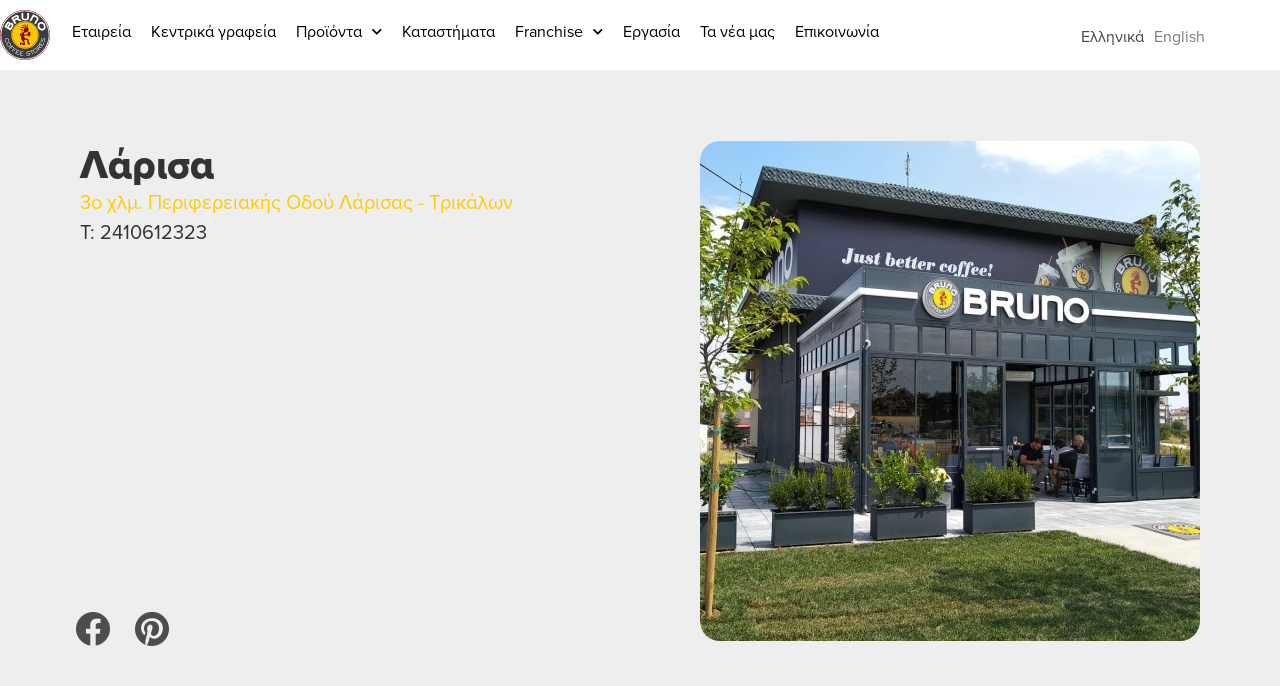

--- FILE ---
content_type: text/html; charset=UTF-8
request_url: https://www.bruno.gr/store/%CE%BB%CE%AC%CF%81%CE%B9%CF%83%CE%B1-2/
body_size: 31763
content:
<!doctype html>
<html lang="el">
<head><meta charset="UTF-8"><script>if(navigator.userAgent.match(/MSIE|Internet Explorer/i)||navigator.userAgent.match(/Trident\/7\..*?rv:11/i)){var href=document.location.href;if(!href.match(/[?&]nowprocket/)){if(href.indexOf("?")==-1){if(href.indexOf("#")==-1){document.location.href=href+"?nowprocket=1"}else{document.location.href=href.replace("#","?nowprocket=1#")}}else{if(href.indexOf("#")==-1){document.location.href=href+"&nowprocket=1"}else{document.location.href=href.replace("#","&nowprocket=1#")}}}}</script><script>(()=>{class RocketLazyLoadScripts{constructor(){this.v="2.0.3",this.userEvents=["keydown","keyup","mousedown","mouseup","mousemove","mouseover","mouseenter","mouseout","mouseleave","touchmove","touchstart","touchend","touchcancel","wheel","click","dblclick","input","visibilitychange"],this.attributeEvents=["onblur","onclick","oncontextmenu","ondblclick","onfocus","onmousedown","onmouseenter","onmouseleave","onmousemove","onmouseout","onmouseover","onmouseup","onmousewheel","onscroll","onsubmit"]}async t(){this.i(),this.o(),/iP(ad|hone)/.test(navigator.userAgent)&&this.h(),this.u(),this.l(this),this.m(),this.k(this),this.p(this),this._(),await Promise.all([this.R(),this.L()]),this.lastBreath=Date.now(),this.S(this),this.P(),this.D(),this.O(),this.M(),await this.C(this.delayedScripts.normal),await this.C(this.delayedScripts.defer),await this.C(this.delayedScripts.async),this.F("domReady"),await this.T(),await this.j(),await this.I(),this.F("windowLoad"),await this.A(),window.dispatchEvent(new Event("rocket-allScriptsLoaded")),this.everythingLoaded=!0,this.lastTouchEnd&&await new Promise((t=>setTimeout(t,500-Date.now()+this.lastTouchEnd))),this.H(),this.F("all"),this.U(),this.W()}i(){this.CSPIssue=sessionStorage.getItem("rocketCSPIssue"),document.addEventListener("securitypolicyviolation",(t=>{this.CSPIssue||"script-src-elem"!==t.violatedDirective||"data"!==t.blockedURI||(this.CSPIssue=!0,sessionStorage.setItem("rocketCSPIssue",!0))}),{isRocket:!0})}o(){window.addEventListener("pageshow",(t=>{this.persisted=t.persisted,this.realWindowLoadedFired=!0}),{isRocket:!0}),window.addEventListener("pagehide",(()=>{this.onFirstUserAction=null}),{isRocket:!0})}h(){let t;function e(e){t=e}window.addEventListener("touchstart",e,{isRocket:!0}),window.addEventListener("touchend",(function i(o){Math.abs(o.changedTouches[0].pageX-t.changedTouches[0].pageX)<10&&Math.abs(o.changedTouches[0].pageY-t.changedTouches[0].pageY)<10&&o.timeStamp-t.timeStamp<200&&(o.target.dispatchEvent(new PointerEvent("click",{target:o.target,bubbles:!0,cancelable:!0,detail:1})),event.preventDefault(),window.removeEventListener("touchstart",e,{isRocket:!0}),window.removeEventListener("touchend",i,{isRocket:!0}))}),{isRocket:!0})}q(t){this.userActionTriggered||("mousemove"!==t.type||this.firstMousemoveIgnored?"keyup"===t.type||"mouseover"===t.type||"mouseout"===t.type||(this.userActionTriggered=!0,this.onFirstUserAction&&this.onFirstUserAction()):this.firstMousemoveIgnored=!0),"click"===t.type&&t.preventDefault(),this.savedUserEvents.length>0&&(t.stopPropagation(),t.stopImmediatePropagation()),"touchstart"===this.lastEvent&&"touchend"===t.type&&(this.lastTouchEnd=Date.now()),"click"===t.type&&(this.lastTouchEnd=0),this.lastEvent=t.type,this.savedUserEvents.push(t)}u(){this.savedUserEvents=[],this.userEventHandler=this.q.bind(this),this.userEvents.forEach((t=>window.addEventListener(t,this.userEventHandler,{passive:!1,isRocket:!0})))}U(){this.userEvents.forEach((t=>window.removeEventListener(t,this.userEventHandler,{passive:!1,isRocket:!0}))),this.savedUserEvents.forEach((t=>{t.target.dispatchEvent(new window[t.constructor.name](t.type,t))}))}m(){this.eventsMutationObserver=new MutationObserver((t=>{const e="return false";for(const i of t){if("attributes"===i.type){const t=i.target.getAttribute(i.attributeName);t&&t!==e&&(i.target.setAttribute("data-rocket-"+i.attributeName,t),i.target["rocket"+i.attributeName]=new Function("event",t),i.target.setAttribute(i.attributeName,e))}"childList"===i.type&&i.addedNodes.forEach((t=>{if(t.nodeType===Node.ELEMENT_NODE)for(const i of t.attributes)this.attributeEvents.includes(i.name)&&i.value&&""!==i.value&&(t.setAttribute("data-rocket-"+i.name,i.value),t["rocket"+i.name]=new Function("event",i.value),t.setAttribute(i.name,e))}))}})),this.eventsMutationObserver.observe(document,{subtree:!0,childList:!0,attributeFilter:this.attributeEvents})}H(){this.eventsMutationObserver.disconnect(),this.attributeEvents.forEach((t=>{document.querySelectorAll("[data-rocket-"+t+"]").forEach((e=>{e.setAttribute(t,e.getAttribute("data-rocket-"+t)),e.removeAttribute("data-rocket-"+t)}))}))}k(t){Object.defineProperty(HTMLElement.prototype,"onclick",{get(){return this.rocketonclick||null},set(e){this.rocketonclick=e,this.setAttribute(t.everythingLoaded?"onclick":"data-rocket-onclick","this.rocketonclick(event)")}})}S(t){function e(e,i){let o=e[i];e[i]=null,Object.defineProperty(e,i,{get:()=>o,set(s){t.everythingLoaded?o=s:e["rocket"+i]=o=s}})}e(document,"onreadystatechange"),e(window,"onload"),e(window,"onpageshow");try{Object.defineProperty(document,"readyState",{get:()=>t.rocketReadyState,set(e){t.rocketReadyState=e},configurable:!0}),document.readyState="loading"}catch(t){console.log("WPRocket DJE readyState conflict, bypassing")}}l(t){this.originalAddEventListener=EventTarget.prototype.addEventListener,this.originalRemoveEventListener=EventTarget.prototype.removeEventListener,this.savedEventListeners=[],EventTarget.prototype.addEventListener=function(e,i,o){o&&o.isRocket||!t.B(e,this)&&!t.userEvents.includes(e)||t.B(e,this)&&!t.userActionTriggered||e.startsWith("rocket-")||t.everythingLoaded?t.originalAddEventListener.call(this,e,i,o):t.savedEventListeners.push({target:this,remove:!1,type:e,func:i,options:o})},EventTarget.prototype.removeEventListener=function(e,i,o){o&&o.isRocket||!t.B(e,this)&&!t.userEvents.includes(e)||t.B(e,this)&&!t.userActionTriggered||e.startsWith("rocket-")||t.everythingLoaded?t.originalRemoveEventListener.call(this,e,i,o):t.savedEventListeners.push({target:this,remove:!0,type:e,func:i,options:o})}}F(t){"all"===t&&(EventTarget.prototype.addEventListener=this.originalAddEventListener,EventTarget.prototype.removeEventListener=this.originalRemoveEventListener),this.savedEventListeners=this.savedEventListeners.filter((e=>{let i=e.type,o=e.target||window;return"domReady"===t&&"DOMContentLoaded"!==i&&"readystatechange"!==i||("windowLoad"===t&&"load"!==i&&"readystatechange"!==i&&"pageshow"!==i||(this.B(i,o)&&(i="rocket-"+i),e.remove?o.removeEventListener(i,e.func,e.options):o.addEventListener(i,e.func,e.options),!1))}))}p(t){let e;function i(e){return t.everythingLoaded?e:e.split(" ").map((t=>"load"===t||t.startsWith("load.")?"rocket-jquery-load":t)).join(" ")}function o(o){function s(e){const s=o.fn[e];o.fn[e]=o.fn.init.prototype[e]=function(){return this[0]===window&&t.userActionTriggered&&("string"==typeof arguments[0]||arguments[0]instanceof String?arguments[0]=i(arguments[0]):"object"==typeof arguments[0]&&Object.keys(arguments[0]).forEach((t=>{const e=arguments[0][t];delete arguments[0][t],arguments[0][i(t)]=e}))),s.apply(this,arguments),this}}if(o&&o.fn&&!t.allJQueries.includes(o)){const e={DOMContentLoaded:[],"rocket-DOMContentLoaded":[]};for(const t in e)document.addEventListener(t,(()=>{e[t].forEach((t=>t()))}),{isRocket:!0});o.fn.ready=o.fn.init.prototype.ready=function(i){function s(){parseInt(o.fn.jquery)>2?setTimeout((()=>i.bind(document)(o))):i.bind(document)(o)}return t.realDomReadyFired?!t.userActionTriggered||t.fauxDomReadyFired?s():e["rocket-DOMContentLoaded"].push(s):e.DOMContentLoaded.push(s),o([])},s("on"),s("one"),s("off"),t.allJQueries.push(o)}e=o}t.allJQueries=[],o(window.jQuery),Object.defineProperty(window,"jQuery",{get:()=>e,set(t){o(t)}})}P(){const t=new Map;document.write=document.writeln=function(e){const i=document.currentScript,o=document.createRange(),s=i.parentElement;let n=t.get(i);void 0===n&&(n=i.nextSibling,t.set(i,n));const c=document.createDocumentFragment();o.setStart(c,0),c.appendChild(o.createContextualFragment(e)),s.insertBefore(c,n)}}async R(){return new Promise((t=>{this.userActionTriggered?t():this.onFirstUserAction=t}))}async L(){return new Promise((t=>{document.addEventListener("DOMContentLoaded",(()=>{this.realDomReadyFired=!0,t()}),{isRocket:!0})}))}async I(){return this.realWindowLoadedFired?Promise.resolve():new Promise((t=>{window.addEventListener("load",t,{isRocket:!0})}))}M(){this.pendingScripts=[];this.scriptsMutationObserver=new MutationObserver((t=>{for(const e of t)e.addedNodes.forEach((t=>{"SCRIPT"!==t.tagName||t.noModule||t.isWPRocket||this.pendingScripts.push({script:t,promise:new Promise((e=>{const i=()=>{const i=this.pendingScripts.findIndex((e=>e.script===t));i>=0&&this.pendingScripts.splice(i,1),e()};t.addEventListener("load",i,{isRocket:!0}),t.addEventListener("error",i,{isRocket:!0}),setTimeout(i,1e3)}))})}))})),this.scriptsMutationObserver.observe(document,{childList:!0,subtree:!0})}async j(){await this.J(),this.pendingScripts.length?(await this.pendingScripts[0].promise,await this.j()):this.scriptsMutationObserver.disconnect()}D(){this.delayedScripts={normal:[],async:[],defer:[]},document.querySelectorAll("script[type$=rocketlazyloadscript]").forEach((t=>{t.hasAttribute("data-rocket-src")?t.hasAttribute("async")&&!1!==t.async?this.delayedScripts.async.push(t):t.hasAttribute("defer")&&!1!==t.defer||"module"===t.getAttribute("data-rocket-type")?this.delayedScripts.defer.push(t):this.delayedScripts.normal.push(t):this.delayedScripts.normal.push(t)}))}async _(){await this.L();let t=[];document.querySelectorAll("script[type$=rocketlazyloadscript][data-rocket-src]").forEach((e=>{let i=e.getAttribute("data-rocket-src");if(i&&!i.startsWith("data:")){i.startsWith("//")&&(i=location.protocol+i);try{const o=new URL(i).origin;o!==location.origin&&t.push({src:o,crossOrigin:e.crossOrigin||"module"===e.getAttribute("data-rocket-type")})}catch(t){}}})),t=[...new Map(t.map((t=>[JSON.stringify(t),t]))).values()],this.N(t,"preconnect")}async $(t){if(await this.G(),!0!==t.noModule||!("noModule"in HTMLScriptElement.prototype))return new Promise((e=>{let i;function o(){(i||t).setAttribute("data-rocket-status","executed"),e()}try{if(navigator.userAgent.includes("Firefox/")||""===navigator.vendor||this.CSPIssue)i=document.createElement("script"),[...t.attributes].forEach((t=>{let e=t.nodeName;"type"!==e&&("data-rocket-type"===e&&(e="type"),"data-rocket-src"===e&&(e="src"),i.setAttribute(e,t.nodeValue))})),t.text&&(i.text=t.text),t.nonce&&(i.nonce=t.nonce),i.hasAttribute("src")?(i.addEventListener("load",o,{isRocket:!0}),i.addEventListener("error",(()=>{i.setAttribute("data-rocket-status","failed-network"),e()}),{isRocket:!0}),setTimeout((()=>{i.isConnected||e()}),1)):(i.text=t.text,o()),i.isWPRocket=!0,t.parentNode.replaceChild(i,t);else{const i=t.getAttribute("data-rocket-type"),s=t.getAttribute("data-rocket-src");i?(t.type=i,t.removeAttribute("data-rocket-type")):t.removeAttribute("type"),t.addEventListener("load",o,{isRocket:!0}),t.addEventListener("error",(i=>{this.CSPIssue&&i.target.src.startsWith("data:")?(console.log("WPRocket: CSP fallback activated"),t.removeAttribute("src"),this.$(t).then(e)):(t.setAttribute("data-rocket-status","failed-network"),e())}),{isRocket:!0}),s?(t.fetchPriority="high",t.removeAttribute("data-rocket-src"),t.src=s):t.src="data:text/javascript;base64,"+window.btoa(unescape(encodeURIComponent(t.text)))}}catch(i){t.setAttribute("data-rocket-status","failed-transform"),e()}}));t.setAttribute("data-rocket-status","skipped")}async C(t){const e=t.shift();return e?(e.isConnected&&await this.$(e),this.C(t)):Promise.resolve()}O(){this.N([...this.delayedScripts.normal,...this.delayedScripts.defer,...this.delayedScripts.async],"preload")}N(t,e){this.trash=this.trash||[];let i=!0;var o=document.createDocumentFragment();t.forEach((t=>{const s=t.getAttribute&&t.getAttribute("data-rocket-src")||t.src;if(s&&!s.startsWith("data:")){const n=document.createElement("link");n.href=s,n.rel=e,"preconnect"!==e&&(n.as="script",n.fetchPriority=i?"high":"low"),t.getAttribute&&"module"===t.getAttribute("data-rocket-type")&&(n.crossOrigin=!0),t.crossOrigin&&(n.crossOrigin=t.crossOrigin),t.integrity&&(n.integrity=t.integrity),t.nonce&&(n.nonce=t.nonce),o.appendChild(n),this.trash.push(n),i=!1}})),document.head.appendChild(o)}W(){this.trash.forEach((t=>t.remove()))}async T(){try{document.readyState="interactive"}catch(t){}this.fauxDomReadyFired=!0;try{await this.G(),document.dispatchEvent(new Event("rocket-readystatechange")),await this.G(),document.rocketonreadystatechange&&document.rocketonreadystatechange(),await this.G(),document.dispatchEvent(new Event("rocket-DOMContentLoaded")),await this.G(),window.dispatchEvent(new Event("rocket-DOMContentLoaded"))}catch(t){console.error(t)}}async A(){try{document.readyState="complete"}catch(t){}try{await this.G(),document.dispatchEvent(new Event("rocket-readystatechange")),await this.G(),document.rocketonreadystatechange&&document.rocketonreadystatechange(),await this.G(),window.dispatchEvent(new Event("rocket-load")),await this.G(),window.rocketonload&&window.rocketonload(),await this.G(),this.allJQueries.forEach((t=>t(window).trigger("rocket-jquery-load"))),await this.G();const t=new Event("rocket-pageshow");t.persisted=this.persisted,window.dispatchEvent(t),await this.G(),window.rocketonpageshow&&window.rocketonpageshow({persisted:this.persisted})}catch(t){console.error(t)}}async G(){Date.now()-this.lastBreath>45&&(await this.J(),this.lastBreath=Date.now())}async J(){return document.hidden?new Promise((t=>setTimeout(t))):new Promise((t=>requestAnimationFrame(t)))}B(t,e){return e===document&&"readystatechange"===t||(e===document&&"DOMContentLoaded"===t||(e===window&&"DOMContentLoaded"===t||(e===window&&"load"===t||e===window&&"pageshow"===t)))}static run(){(new RocketLazyLoadScripts).t()}}RocketLazyLoadScripts.run()})();</script>
	
	<meta name="viewport" content="width=device-width, initial-scale=1">
	<link rel="profile" href="https://gmpg.org/xfn/11">
	<meta name='robots' content='index, follow, max-image-preview:large, max-snippet:-1, max-video-preview:-1' />
	<style>img:is([sizes="auto" i], [sizes^="auto," i]) { contain-intrinsic-size: 3000px 1500px }</style>
	<link rel="alternate" hreflang="el" href="https://www.bruno.gr/store/%ce%bb%ce%ac%cf%81%ce%b9%cf%83%ce%b1-2/" />
<link rel="alternate" hreflang="en-us" href="https://www.bruno.gr/en/store/%ce%bb%ce%ac%cf%81%ce%b9%cf%83%ce%b1-2/" />
<link rel="alternate" hreflang="x-default" href="https://www.bruno.gr/store/%ce%bb%ce%ac%cf%81%ce%b9%cf%83%ce%b1-2/" />

	<!-- This site is optimized with the Yoast SEO plugin v24.7 - https://yoast.com/wordpress/plugins/seo/ -->
	<title>Λάρισα Τρικάλων - Bruno Coffee Stores</title>
	<meta name="description" content="Δείτε το κατάστημα." />
	<link rel="canonical" href="https://www.bruno.gr/store/%ce%bb%ce%ac%cf%81%ce%b9%cf%83%ce%b1-2/" />
	<meta property="og:locale" content="el_GR" />
	<meta property="og:type" content="article" />
	<meta property="og:title" content="Λάρισα Τρικάλων - Bruno Coffee Stores" />
	<meta property="og:description" content="Δείτε το κατάστημα." />
	<meta property="og:url" content="https://www.bruno.gr/store/%ce%bb%ce%ac%cf%81%ce%b9%cf%83%ce%b1-2/" />
	<meta property="og:site_name" content="Bruno Coffee Stores" />
	<meta property="article:modified_time" content="2021-04-14T11:18:57+00:00" />
	<meta property="og:image" content="https://brunosite.b-cdn.net/wp-content/uploads/BRUNO_LARISA_TRIKALON_PROFILE.jpg" />
	<meta property="og:image:width" content="500" />
	<meta property="og:image:height" content="500" />
	<meta property="og:image:type" content="image/jpeg" />
	<meta name="twitter:card" content="summary_large_image" />
	<script type="application/ld+json" class="yoast-schema-graph">{"@context":"https://schema.org","@graph":[{"@type":"WebPage","@id":"https://www.bruno.gr/store/%ce%bb%ce%ac%cf%81%ce%b9%cf%83%ce%b1-2/","url":"https://www.bruno.gr/store/%ce%bb%ce%ac%cf%81%ce%b9%cf%83%ce%b1-2/","name":"Λάρισα Τρικάλων - Bruno Coffee Stores","isPartOf":{"@id":"https://www.bruno.gr/#website"},"primaryImageOfPage":{"@id":"https://www.bruno.gr/store/%ce%bb%ce%ac%cf%81%ce%b9%cf%83%ce%b1-2/#primaryimage"},"image":{"@id":"https://www.bruno.gr/store/%ce%bb%ce%ac%cf%81%ce%b9%cf%83%ce%b1-2/#primaryimage"},"thumbnailUrl":"https://brunosite.b-cdn.net/wp-content/uploads/BRUNO_LARISA_TRIKALON_PROFILE.jpg","datePublished":"2018-04-26T06:43:02+00:00","dateModified":"2021-04-14T11:18:57+00:00","description":"Δείτε το κατάστημα.","breadcrumb":{"@id":"https://www.bruno.gr/store/%ce%bb%ce%ac%cf%81%ce%b9%cf%83%ce%b1-2/#breadcrumb"},"inLanguage":"el","potentialAction":[{"@type":"ReadAction","target":["https://www.bruno.gr/store/%ce%bb%ce%ac%cf%81%ce%b9%cf%83%ce%b1-2/"]}]},{"@type":"ImageObject","inLanguage":"el","@id":"https://www.bruno.gr/store/%ce%bb%ce%ac%cf%81%ce%b9%cf%83%ce%b1-2/#primaryimage","url":"https://brunosite.b-cdn.net/wp-content/uploads/BRUNO_LARISA_TRIKALON_PROFILE.jpg","contentUrl":"https://brunosite.b-cdn.net/wp-content/uploads/BRUNO_LARISA_TRIKALON_PROFILE.jpg","width":500,"height":500},{"@type":"BreadcrumbList","@id":"https://www.bruno.gr/store/%ce%bb%ce%ac%cf%81%ce%b9%cf%83%ce%b1-2/#breadcrumb","itemListElement":[{"@type":"ListItem","position":1,"name":"Home","item":"https://www.bruno.gr/"},{"@type":"ListItem","position":2,"name":"Stores","item":"https://www.bruno.gr/store/"},{"@type":"ListItem","position":3,"name":"Λάρισα Τρικάλων"}]},{"@type":"WebSite","@id":"https://www.bruno.gr/#website","url":"https://www.bruno.gr/","name":"Bruno Coffee Stores","description":"Just better coffee!","publisher":{"@id":"https://www.bruno.gr/#organization"},"potentialAction":[{"@type":"SearchAction","target":{"@type":"EntryPoint","urlTemplate":"https://www.bruno.gr/?s={search_term_string}"},"query-input":{"@type":"PropertyValueSpecification","valueRequired":true,"valueName":"search_term_string"}}],"inLanguage":"el"},{"@type":"Organization","@id":"https://www.bruno.gr/#organization","name":"Bruno Coffee Stores","url":"https://www.bruno.gr/","logo":{"@type":"ImageObject","inLanguage":"el","@id":"https://www.bruno.gr/#/schema/logo/image/","url":"https://brunosite.b-cdn.net/wp-content/uploads/2020/01/BRUNO-LOGO-2012.svg","contentUrl":"https://brunosite.b-cdn.net/wp-content/uploads/2020/01/BRUNO-LOGO-2012.svg","width":155,"height":155,"caption":"Bruno Coffee Stores"},"image":{"@id":"https://www.bruno.gr/#/schema/logo/image/"}}]}</script>
	<!-- / Yoast SEO plugin. -->



<link rel='preconnect' href='https://brunosite.b-cdn.net' />
<link rel="alternate" type="application/rss+xml" title="Ροή RSS &raquo; Bruno Coffee Stores" href="https://www.bruno.gr/feed/" />
<link data-minify="1" rel="stylesheet" type="text/css" href="https://www.bruno.gr/wp-content/cache/min/1/hec8spt.css?ver=1762355532"><style id='wp-emoji-styles-inline-css'>

	img.wp-smiley, img.emoji {
		display: inline !important;
		border: none !important;
		box-shadow: none !important;
		height: 1em !important;
		width: 1em !important;
		margin: 0 0.07em !important;
		vertical-align: -0.1em !important;
		background: none !important;
		padding: 0 !important;
	}
</style>
<link data-minify="1" rel='stylesheet' id='wp-block-library-css' href='https://www.bruno.gr/wp-content/cache/min/1/wp-includes/css/dist/block-library/style.min.css?ver=1762355725' media='all' />
<style id='global-styles-inline-css'>
:root{--wp--preset--aspect-ratio--square: 1;--wp--preset--aspect-ratio--4-3: 4/3;--wp--preset--aspect-ratio--3-4: 3/4;--wp--preset--aspect-ratio--3-2: 3/2;--wp--preset--aspect-ratio--2-3: 2/3;--wp--preset--aspect-ratio--16-9: 16/9;--wp--preset--aspect-ratio--9-16: 9/16;--wp--preset--color--black: #000000;--wp--preset--color--cyan-bluish-gray: #abb8c3;--wp--preset--color--white: #ffffff;--wp--preset--color--pale-pink: #f78da7;--wp--preset--color--vivid-red: #cf2e2e;--wp--preset--color--luminous-vivid-orange: #ff6900;--wp--preset--color--luminous-vivid-amber: #fcb900;--wp--preset--color--light-green-cyan: #7bdcb5;--wp--preset--color--vivid-green-cyan: #00d084;--wp--preset--color--pale-cyan-blue: #8ed1fc;--wp--preset--color--vivid-cyan-blue: #0693e3;--wp--preset--color--vivid-purple: #9b51e0;--wp--preset--gradient--vivid-cyan-blue-to-vivid-purple: linear-gradient(135deg,rgba(6,147,227,1) 0%,rgb(155,81,224) 100%);--wp--preset--gradient--light-green-cyan-to-vivid-green-cyan: linear-gradient(135deg,rgb(122,220,180) 0%,rgb(0,208,130) 100%);--wp--preset--gradient--luminous-vivid-amber-to-luminous-vivid-orange: linear-gradient(135deg,rgba(252,185,0,1) 0%,rgba(255,105,0,1) 100%);--wp--preset--gradient--luminous-vivid-orange-to-vivid-red: linear-gradient(135deg,rgba(255,105,0,1) 0%,rgb(207,46,46) 100%);--wp--preset--gradient--very-light-gray-to-cyan-bluish-gray: linear-gradient(135deg,rgb(238,238,238) 0%,rgb(169,184,195) 100%);--wp--preset--gradient--cool-to-warm-spectrum: linear-gradient(135deg,rgb(74,234,220) 0%,rgb(151,120,209) 20%,rgb(207,42,186) 40%,rgb(238,44,130) 60%,rgb(251,105,98) 80%,rgb(254,248,76) 100%);--wp--preset--gradient--blush-light-purple: linear-gradient(135deg,rgb(255,206,236) 0%,rgb(152,150,240) 100%);--wp--preset--gradient--blush-bordeaux: linear-gradient(135deg,rgb(254,205,165) 0%,rgb(254,45,45) 50%,rgb(107,0,62) 100%);--wp--preset--gradient--luminous-dusk: linear-gradient(135deg,rgb(255,203,112) 0%,rgb(199,81,192) 50%,rgb(65,88,208) 100%);--wp--preset--gradient--pale-ocean: linear-gradient(135deg,rgb(255,245,203) 0%,rgb(182,227,212) 50%,rgb(51,167,181) 100%);--wp--preset--gradient--electric-grass: linear-gradient(135deg,rgb(202,248,128) 0%,rgb(113,206,126) 100%);--wp--preset--gradient--midnight: linear-gradient(135deg,rgb(2,3,129) 0%,rgb(40,116,252) 100%);--wp--preset--font-size--small: 13px;--wp--preset--font-size--medium: 20px;--wp--preset--font-size--large: 36px;--wp--preset--font-size--x-large: 42px;--wp--preset--spacing--20: 0.44rem;--wp--preset--spacing--30: 0.67rem;--wp--preset--spacing--40: 1rem;--wp--preset--spacing--50: 1.5rem;--wp--preset--spacing--60: 2.25rem;--wp--preset--spacing--70: 3.38rem;--wp--preset--spacing--80: 5.06rem;--wp--preset--shadow--natural: 6px 6px 9px rgba(0, 0, 0, 0.2);--wp--preset--shadow--deep: 12px 12px 50px rgba(0, 0, 0, 0.4);--wp--preset--shadow--sharp: 6px 6px 0px rgba(0, 0, 0, 0.2);--wp--preset--shadow--outlined: 6px 6px 0px -3px rgba(255, 255, 255, 1), 6px 6px rgba(0, 0, 0, 1);--wp--preset--shadow--crisp: 6px 6px 0px rgba(0, 0, 0, 1);}:root { --wp--style--global--content-size: 800px;--wp--style--global--wide-size: 1200px; }:where(body) { margin: 0; }.wp-site-blocks > .alignleft { float: left; margin-right: 2em; }.wp-site-blocks > .alignright { float: right; margin-left: 2em; }.wp-site-blocks > .aligncenter { justify-content: center; margin-left: auto; margin-right: auto; }:where(.wp-site-blocks) > * { margin-block-start: 24px; margin-block-end: 0; }:where(.wp-site-blocks) > :first-child { margin-block-start: 0; }:where(.wp-site-blocks) > :last-child { margin-block-end: 0; }:root { --wp--style--block-gap: 24px; }:root :where(.is-layout-flow) > :first-child{margin-block-start: 0;}:root :where(.is-layout-flow) > :last-child{margin-block-end: 0;}:root :where(.is-layout-flow) > *{margin-block-start: 24px;margin-block-end: 0;}:root :where(.is-layout-constrained) > :first-child{margin-block-start: 0;}:root :where(.is-layout-constrained) > :last-child{margin-block-end: 0;}:root :where(.is-layout-constrained) > *{margin-block-start: 24px;margin-block-end: 0;}:root :where(.is-layout-flex){gap: 24px;}:root :where(.is-layout-grid){gap: 24px;}.is-layout-flow > .alignleft{float: left;margin-inline-start: 0;margin-inline-end: 2em;}.is-layout-flow > .alignright{float: right;margin-inline-start: 2em;margin-inline-end: 0;}.is-layout-flow > .aligncenter{margin-left: auto !important;margin-right: auto !important;}.is-layout-constrained > .alignleft{float: left;margin-inline-start: 0;margin-inline-end: 2em;}.is-layout-constrained > .alignright{float: right;margin-inline-start: 2em;margin-inline-end: 0;}.is-layout-constrained > .aligncenter{margin-left: auto !important;margin-right: auto !important;}.is-layout-constrained > :where(:not(.alignleft):not(.alignright):not(.alignfull)){max-width: var(--wp--style--global--content-size);margin-left: auto !important;margin-right: auto !important;}.is-layout-constrained > .alignwide{max-width: var(--wp--style--global--wide-size);}body .is-layout-flex{display: flex;}.is-layout-flex{flex-wrap: wrap;align-items: center;}.is-layout-flex > :is(*, div){margin: 0;}body .is-layout-grid{display: grid;}.is-layout-grid > :is(*, div){margin: 0;}body{padding-top: 0px;padding-right: 0px;padding-bottom: 0px;padding-left: 0px;}a:where(:not(.wp-element-button)){text-decoration: underline;}:root :where(.wp-element-button, .wp-block-button__link){background-color: #32373c;border-width: 0;color: #fff;font-family: inherit;font-size: inherit;line-height: inherit;padding: calc(0.667em + 2px) calc(1.333em + 2px);text-decoration: none;}.has-black-color{color: var(--wp--preset--color--black) !important;}.has-cyan-bluish-gray-color{color: var(--wp--preset--color--cyan-bluish-gray) !important;}.has-white-color{color: var(--wp--preset--color--white) !important;}.has-pale-pink-color{color: var(--wp--preset--color--pale-pink) !important;}.has-vivid-red-color{color: var(--wp--preset--color--vivid-red) !important;}.has-luminous-vivid-orange-color{color: var(--wp--preset--color--luminous-vivid-orange) !important;}.has-luminous-vivid-amber-color{color: var(--wp--preset--color--luminous-vivid-amber) !important;}.has-light-green-cyan-color{color: var(--wp--preset--color--light-green-cyan) !important;}.has-vivid-green-cyan-color{color: var(--wp--preset--color--vivid-green-cyan) !important;}.has-pale-cyan-blue-color{color: var(--wp--preset--color--pale-cyan-blue) !important;}.has-vivid-cyan-blue-color{color: var(--wp--preset--color--vivid-cyan-blue) !important;}.has-vivid-purple-color{color: var(--wp--preset--color--vivid-purple) !important;}.has-black-background-color{background-color: var(--wp--preset--color--black) !important;}.has-cyan-bluish-gray-background-color{background-color: var(--wp--preset--color--cyan-bluish-gray) !important;}.has-white-background-color{background-color: var(--wp--preset--color--white) !important;}.has-pale-pink-background-color{background-color: var(--wp--preset--color--pale-pink) !important;}.has-vivid-red-background-color{background-color: var(--wp--preset--color--vivid-red) !important;}.has-luminous-vivid-orange-background-color{background-color: var(--wp--preset--color--luminous-vivid-orange) !important;}.has-luminous-vivid-amber-background-color{background-color: var(--wp--preset--color--luminous-vivid-amber) !important;}.has-light-green-cyan-background-color{background-color: var(--wp--preset--color--light-green-cyan) !important;}.has-vivid-green-cyan-background-color{background-color: var(--wp--preset--color--vivid-green-cyan) !important;}.has-pale-cyan-blue-background-color{background-color: var(--wp--preset--color--pale-cyan-blue) !important;}.has-vivid-cyan-blue-background-color{background-color: var(--wp--preset--color--vivid-cyan-blue) !important;}.has-vivid-purple-background-color{background-color: var(--wp--preset--color--vivid-purple) !important;}.has-black-border-color{border-color: var(--wp--preset--color--black) !important;}.has-cyan-bluish-gray-border-color{border-color: var(--wp--preset--color--cyan-bluish-gray) !important;}.has-white-border-color{border-color: var(--wp--preset--color--white) !important;}.has-pale-pink-border-color{border-color: var(--wp--preset--color--pale-pink) !important;}.has-vivid-red-border-color{border-color: var(--wp--preset--color--vivid-red) !important;}.has-luminous-vivid-orange-border-color{border-color: var(--wp--preset--color--luminous-vivid-orange) !important;}.has-luminous-vivid-amber-border-color{border-color: var(--wp--preset--color--luminous-vivid-amber) !important;}.has-light-green-cyan-border-color{border-color: var(--wp--preset--color--light-green-cyan) !important;}.has-vivid-green-cyan-border-color{border-color: var(--wp--preset--color--vivid-green-cyan) !important;}.has-pale-cyan-blue-border-color{border-color: var(--wp--preset--color--pale-cyan-blue) !important;}.has-vivid-cyan-blue-border-color{border-color: var(--wp--preset--color--vivid-cyan-blue) !important;}.has-vivid-purple-border-color{border-color: var(--wp--preset--color--vivid-purple) !important;}.has-vivid-cyan-blue-to-vivid-purple-gradient-background{background: var(--wp--preset--gradient--vivid-cyan-blue-to-vivid-purple) !important;}.has-light-green-cyan-to-vivid-green-cyan-gradient-background{background: var(--wp--preset--gradient--light-green-cyan-to-vivid-green-cyan) !important;}.has-luminous-vivid-amber-to-luminous-vivid-orange-gradient-background{background: var(--wp--preset--gradient--luminous-vivid-amber-to-luminous-vivid-orange) !important;}.has-luminous-vivid-orange-to-vivid-red-gradient-background{background: var(--wp--preset--gradient--luminous-vivid-orange-to-vivid-red) !important;}.has-very-light-gray-to-cyan-bluish-gray-gradient-background{background: var(--wp--preset--gradient--very-light-gray-to-cyan-bluish-gray) !important;}.has-cool-to-warm-spectrum-gradient-background{background: var(--wp--preset--gradient--cool-to-warm-spectrum) !important;}.has-blush-light-purple-gradient-background{background: var(--wp--preset--gradient--blush-light-purple) !important;}.has-blush-bordeaux-gradient-background{background: var(--wp--preset--gradient--blush-bordeaux) !important;}.has-luminous-dusk-gradient-background{background: var(--wp--preset--gradient--luminous-dusk) !important;}.has-pale-ocean-gradient-background{background: var(--wp--preset--gradient--pale-ocean) !important;}.has-electric-grass-gradient-background{background: var(--wp--preset--gradient--electric-grass) !important;}.has-midnight-gradient-background{background: var(--wp--preset--gradient--midnight) !important;}.has-small-font-size{font-size: var(--wp--preset--font-size--small) !important;}.has-medium-font-size{font-size: var(--wp--preset--font-size--medium) !important;}.has-large-font-size{font-size: var(--wp--preset--font-size--large) !important;}.has-x-large-font-size{font-size: var(--wp--preset--font-size--x-large) !important;}
:root :where(.wp-block-pullquote){font-size: 1.5em;line-height: 1.6;}
</style>
<link rel='stylesheet' id='wpml-legacy-horizontal-list-0-css' href='https://www.bruno.gr/wp-content/plugins/sitepress-multilingual-cms/templates/language-switchers/legacy-list-horizontal/style.min.css?ver=1' media='all' />
<style id='wpml-legacy-horizontal-list-0-inline-css'>
.wpml-ls-statics-shortcode_actions{background-color:#ffffff;}.wpml-ls-statics-shortcode_actions, .wpml-ls-statics-shortcode_actions .wpml-ls-sub-menu, .wpml-ls-statics-shortcode_actions a {border-color:#ffffff;}.wpml-ls-statics-shortcode_actions a, .wpml-ls-statics-shortcode_actions .wpml-ls-sub-menu a, .wpml-ls-statics-shortcode_actions .wpml-ls-sub-menu a:link, .wpml-ls-statics-shortcode_actions li:not(.wpml-ls-current-language) .wpml-ls-link, .wpml-ls-statics-shortcode_actions li:not(.wpml-ls-current-language) .wpml-ls-link:link {color:#7C7C7C;background-color:#ffffff;}.wpml-ls-statics-shortcode_actions .wpml-ls-sub-menu a:hover,.wpml-ls-statics-shortcode_actions .wpml-ls-sub-menu a:focus, .wpml-ls-statics-shortcode_actions .wpml-ls-sub-menu a:link:hover, .wpml-ls-statics-shortcode_actions .wpml-ls-sub-menu a:link:focus {color:#000000;background-color:#ffffff;}.wpml-ls-statics-shortcode_actions .wpml-ls-current-language > a {color:#444444;background-color:#ffffff;}.wpml-ls-statics-shortcode_actions .wpml-ls-current-language:hover>a, .wpml-ls-statics-shortcode_actions .wpml-ls-current-language>a:focus {color:#000000;background-color:#ffffff;}
</style>
<link data-minify="1" rel='stylesheet' id='hello-elementor-css' href='https://www.bruno.gr/wp-content/cache/min/1/wp-content/themes/hello-elementor/style.min.css?ver=1762355532' media='all' />
<link data-minify="1" rel='stylesheet' id='hello-elementor-theme-style-css' href='https://www.bruno.gr/wp-content/cache/min/1/wp-content/themes/hello-elementor/theme.min.css?ver=1762355532' media='all' />
<link data-minify="1" rel='stylesheet' id='hello-elementor-header-footer-css' href='https://www.bruno.gr/wp-content/cache/min/1/wp-content/themes/hello-elementor/header-footer.min.css?ver=1762355532' media='all' />
<link data-minify="1" rel='stylesheet' id='dflip-icons-style-css' href='https://www.bruno.gr/wp-content/cache/min/1/wp-content/plugins/dflip/assets/css/themify-icons.min.css?ver=1762355532' media='all' />
<link rel='stylesheet' id='dflip-style-css' href='https://www.bruno.gr/wp-content/plugins/dflip/assets/css/dflip.min.css?ver=1.5' media='all' />
<link rel='stylesheet' id='elementor-frontend-css' href='https://www.bruno.gr/wp-content/plugins/elementor/assets/css/frontend.min.css?ver=3.28.3' media='all' />
<link rel='stylesheet' id='widget-image-css' href='https://www.bruno.gr/wp-content/plugins/elementor/assets/css/widget-image.min.css?ver=3.28.3' media='all' />
<link rel='stylesheet' id='widget-nav-menu-css' href='https://www.bruno.gr/wp-content/plugins/elementor-pro/assets/css/widget-nav-menu.min.css?ver=3.28.2' media='all' />
<link rel='stylesheet' id='e-sticky-css' href='https://www.bruno.gr/wp-content/plugins/elementor-pro/assets/css/modules/sticky.min.css?ver=3.28.2' media='all' />
<link rel='stylesheet' id='widget-heading-css' href='https://www.bruno.gr/wp-content/plugins/elementor/assets/css/widget-heading.min.css?ver=3.28.3' media='all' />
<link rel='stylesheet' id='widget-social-icons-css' href='https://www.bruno.gr/wp-content/plugins/elementor/assets/css/widget-social-icons.min.css?ver=3.28.3' media='all' />
<link rel='stylesheet' id='e-apple-webkit-css' href='https://www.bruno.gr/wp-content/plugins/elementor/assets/css/conditionals/apple-webkit.min.css?ver=3.28.3' media='all' />
<link rel='stylesheet' id='widget-share-buttons-css' href='https://www.bruno.gr/wp-content/plugins/elementor-pro/assets/css/widget-share-buttons.min.css?ver=3.28.2' media='all' />
<link rel='stylesheet' id='elementor-icons-shared-0-css' href='https://www.bruno.gr/wp-content/plugins/elementor/assets/lib/font-awesome/css/fontawesome.min.css?ver=5.15.3' media='all' />
<link data-minify="1" rel='stylesheet' id='elementor-icons-fa-solid-css' href='https://www.bruno.gr/wp-content/cache/min/1/wp-content/plugins/elementor/assets/lib/font-awesome/css/solid.min.css?ver=1762355532' media='all' />
<link data-minify="1" rel='stylesheet' id='elementor-icons-fa-brands-css' href='https://www.bruno.gr/wp-content/cache/min/1/wp-content/plugins/elementor/assets/lib/font-awesome/css/brands.min.css?ver=1762355532' media='all' />
<link data-minify="1" rel='stylesheet' id='swiper-css' href='https://www.bruno.gr/wp-content/cache/min/1/wp-content/plugins/elementor/assets/lib/swiper/v8/css/swiper.min.css?ver=1762355532' media='all' />
<link rel='stylesheet' id='e-swiper-css' href='https://www.bruno.gr/wp-content/plugins/elementor/assets/css/conditionals/e-swiper.min.css?ver=3.28.3' media='all' />
<link rel='stylesheet' id='widget-image-carousel-css' href='https://www.bruno.gr/wp-content/plugins/elementor/assets/css/widget-image-carousel.min.css?ver=3.28.3' media='all' />
<link rel='stylesheet' id='e-animation-fadeInDown-css' href='https://www.bruno.gr/wp-content/plugins/elementor/assets/lib/animations/styles/fadeInDown.min.css?ver=3.28.3' media='all' />
<link rel='stylesheet' id='e-animation-fadeIn-css' href='https://www.bruno.gr/wp-content/plugins/elementor/assets/lib/animations/styles/fadeIn.min.css?ver=3.28.3' media='all' />
<link rel='stylesheet' id='e-popup-css' href='https://www.bruno.gr/wp-content/plugins/elementor-pro/assets/css/conditionals/popup.min.css?ver=3.28.2' media='all' />
<link data-minify="1" rel='stylesheet' id='elementor-icons-css' href='https://www.bruno.gr/wp-content/cache/min/1/wp-content/plugins/elementor/assets/lib/eicons/css/elementor-icons.min.css?ver=1762355532' media='all' />
<link rel='stylesheet' id='elementor-post-3786-css' href='https://brunosite.b-cdn.net/wp-content/uploads/elementor/css/post-3786.css?ver=1744100988' media='all' />
<link data-minify="1" rel='stylesheet' id='font-awesome-5-all-css' href='https://www.bruno.gr/wp-content/cache/min/1/wp-content/plugins/elementor/assets/lib/font-awesome/css/all.min.css?ver=1762355532' media='all' />
<link rel='stylesheet' id='font-awesome-4-shim-css' href='https://www.bruno.gr/wp-content/plugins/elementor/assets/lib/font-awesome/css/v4-shims.min.css?ver=3.28.3' media='all' />
<link rel='stylesheet' id='elementor-post-4453-css' href='https://brunosite.b-cdn.net/wp-content/uploads/elementor/css/post-4453.css?ver=1744100988' media='all' />
<link rel='stylesheet' id='elementor-post-4536-css' href='https://brunosite.b-cdn.net/wp-content/uploads/elementor/css/post-4536.css?ver=1744100988' media='all' />
<link rel='stylesheet' id='elementor-post-4509-css' href='https://brunosite.b-cdn.net/wp-content/uploads/elementor/css/post-4509.css?ver=1744100988' media='all' />
<link rel='stylesheet' id='elementor-post-5186-css' href='https://brunosite.b-cdn.net/wp-content/uploads/elementor/css/post-5186.css?ver=1744100988' media='all' />
<link data-minify="1" rel='stylesheet' id='hello-elementor-child-style-css' href='https://www.bruno.gr/wp-content/cache/min/1/wp-content/themes/bruno/style.css?ver=1762355532' media='all' />
<script data-cfasync="false" src="https://brunosite.b-cdn.net/wp-includes/js/jquery/jquery.min.js?ver=3.7.1" id="jquery-core-js" data-rocket-defer defer></script>
<script data-minify="1" src="https://www.bruno.gr/wp-content/cache/min/1/wp-includes/js/jquery/jquery-migrate.min.js?ver=1762355532" id="jquery-migrate-js" data-rocket-defer defer></script>
<script src="https://www.bruno.gr/wp-content/plugins/elementor/assets/lib/font-awesome/js/v4-shims.min.js?ver=3.28.3" id="font-awesome-4-shim-js" data-rocket-defer defer></script>
<link rel="https://api.w.org/" href="https://www.bruno.gr/wp-json/" /><link rel="EditURI" type="application/rsd+xml" title="RSD" href="https://www.bruno.gr/xmlrpc.php?rsd" />
<meta name="generator" content="WordPress 6.8.3" />
<link rel='shortlink' href='https://www.bruno.gr/?p=2727' />
<link rel="alternate" title="oEmbed (JSON)" type="application/json+oembed" href="https://www.bruno.gr/wp-json/oembed/1.0/embed?url=https%3A%2F%2Fwww.bruno.gr%2Fstore%2F%25ce%25bb%25ce%25ac%25cf%2581%25ce%25b9%25cf%2583%25ce%25b1-2%2F" />
<link rel="alternate" title="oEmbed (XML)" type="text/xml+oembed" href="https://www.bruno.gr/wp-json/oembed/1.0/embed?url=https%3A%2F%2Fwww.bruno.gr%2Fstore%2F%25ce%25bb%25ce%25ac%25cf%2581%25ce%25b9%25cf%2583%25ce%25b1-2%2F&#038;format=xml" />
<meta name="generator" content="WPML ver:4.7.1 stt:1,13;" />
<script data-cfasync="false"> var dFlipLocation = "https://www.bruno.gr/wp-content/plugins/dflip/assets/"; var dFlipWPGlobal = {"text":{"toggleSound":"Turn on\/off Sound","toggleThumbnails":"Toggle Thumbnails","toggleOutline":"Toggle Outline\/Bookmark","previousPage":"Previous Page","nextPage":"Next Page","toggleFullscreen":"Toggle Fullscreen","zoomIn":"Zoom In","zoomOut":"Zoom Out","toggleHelp":"Toggle Help","singlePageMode":"Single Page Mode","doublePageMode":"Double Page Mode","downloadPDFFile":"Download PDF File","gotoFirstPage":"Goto First Page","gotoLastPage":"Goto Last Page","share":"Share"},"moreControls":"download,pageMode,startPage,endPage,sound","hideControls":"","scrollWheel":"true","backgroundColor":"#777","backgroundImage":"","height":"100%","paddingLeft":"20","paddingRight":"20","duration":800,"soundEnable":"true","enableDownload":"true","webgl":"true","hard":"none","maxTextureSize":"1600","rangeChunkSize":"524288","zoomRatio":1.5,"stiffness":3,"singlePageMode":"0","autoPlay":"false","autoPlayDuration":5000,"autoPlayStart":"false"};</script><meta name="generator" content="Elementor 3.28.3; features: additional_custom_breakpoints, e_local_google_fonts; settings: css_print_method-external, google_font-enabled, font_display-auto">
<!-- Facebook Pixel Code -->
<script type="rocketlazyloadscript">
!function(f,b,e,v,n,t,s)
{if(f.fbq)return;n=f.fbq=function(){n.callMethod?
n.callMethod.apply(n,arguments):n.queue.push(arguments)};
if(!f._fbq)f._fbq=n;n.push=n;n.loaded=!0;n.version='2.0';
n.queue=[];t=b.createElement(e);t.async=!0;
t.src=v;s=b.getElementsByTagName(e)[0];
s.parentNode.insertBefore(t,s)}(window, document,'script',
'https://connect.facebook.net/en_US/fbevents.js');
fbq('init', '1403501169820066');
fbq('track', 'PageView');
</script>
<noscript><img height="1" width="1" style="display:none"
src="https://www.facebook.com/tr?id=1403501169820066&ev=PageView&noscript=1"
/></noscript>
<!-- End Facebook Pixel Code -->
<!-- Global site tag (gtag.js) - Google Analytics -->
<script async src="https://www.googletagmanager.com/gtag/js?id=UA-16210292-12"></script>
<script>
  window.dataLayer = window.dataLayer || [];
  function gtag(){dataLayer.push(arguments);}
  gtag('js', new Date());

  gtag('config', 'UA-16210292-12');
</script>

<!-- Google tag (gtag.js) -->
<script async src="https://www.googletagmanager.com/gtag/js?id=G-5Z3VM3HGTL"></script>
<script>
  window.dataLayer = window.dataLayer || [];
  function gtag(){dataLayer.push(arguments);}
  gtag('js', new Date());

  gtag('config', 'G-5Z3VM3HGTL');
</script>
<!-- Google tag (gtag.js) --> <script async src="https://www.googletagmanager.com/gtag/js?id=AW-675996633"></script> 
<script> window.dataLayer = window.dataLayer || []; function gtag(){dataLayer.push(arguments);} gtag('js', new Date()); gtag('config', 'AW-675996633'); </script>
			<style>
				.e-con.e-parent:nth-of-type(n+4):not(.e-lazyloaded):not(.e-no-lazyload),
				.e-con.e-parent:nth-of-type(n+4):not(.e-lazyloaded):not(.e-no-lazyload) * {
					background-image: none !important;
				}
				@media screen and (max-height: 1024px) {
					.e-con.e-parent:nth-of-type(n+3):not(.e-lazyloaded):not(.e-no-lazyload),
					.e-con.e-parent:nth-of-type(n+3):not(.e-lazyloaded):not(.e-no-lazyload) * {
						background-image: none !important;
					}
				}
				@media screen and (max-height: 640px) {
					.e-con.e-parent:nth-of-type(n+2):not(.e-lazyloaded):not(.e-no-lazyload),
					.e-con.e-parent:nth-of-type(n+2):not(.e-lazyloaded):not(.e-no-lazyload) * {
						background-image: none !important;
					}
				}
			</style>
			<link rel="icon" href="https://brunosite.b-cdn.net/wp-content/uploads/favicon.png" sizes="32x32" />
<link rel="icon" href="https://brunosite.b-cdn.net/wp-content/uploads/favicon.png" sizes="192x192" />
<link rel="apple-touch-icon" href="https://brunosite.b-cdn.net/wp-content/uploads/favicon.png" />
<meta name="msapplication-TileImage" content="https://brunosite.b-cdn.net/wp-content/uploads/favicon.png" />
<noscript><style id="rocket-lazyload-nojs-css">.rll-youtube-player, [data-lazy-src]{display:none !important;}</style></noscript><meta name="generator" content="WP Rocket 3.18.3" data-wpr-features="wpr_delay_js wpr_defer_js wpr_minify_js wpr_lazyload_images wpr_minify_css wpr_preload_links wpr_desktop" /></head>
<body class="wp-singular store-template-default single single-store postid-2727 wp-custom-logo wp-embed-responsive wp-theme-hello-elementor wp-child-theme-bruno theme-default elementor-default elementor-kit-3786 elementor-page-4509">


<a class="skip-link screen-reader-text" href="#content">Μετάβαση στο περιεχόμενο</a>

		<div data-rocket-location-hash="dcd79203bc77f48c656e9799b0b6319c" data-elementor-type="header" data-elementor-id="4453" class="elementor elementor-4453 elementor-location-header" data-elementor-post-type="elementor_library">
			<div class="elementor-element elementor-element-835b1b9 elementor-header elementor-hidden-phone e-flex e-con-boxed e-con e-parent" data-id="835b1b9" data-element_type="container" data-settings="{&quot;background_background&quot;:&quot;classic&quot;,&quot;sticky&quot;:&quot;top&quot;,&quot;sticky_on&quot;:[&quot;desktop&quot;,&quot;tablet&quot;,&quot;mobile&quot;],&quot;sticky_offset&quot;:0,&quot;sticky_effects_offset&quot;:0,&quot;sticky_anchor_link_offset&quot;:0}">
					<div data-rocket-location-hash="da3b654b339ed49f0234db69a353a170" class="e-con-inner">
		<div class="elementor-element elementor-element-50e9eab e-con-full e-flex e-con e-child" data-id="50e9eab" data-element_type="container">
				<div class="elementor-element elementor-element-43cffd2 elementor-widget__width-auto elementor-widget elementor-widget-theme-site-logo elementor-widget-image" data-id="43cffd2" data-element_type="widget" data-widget_type="theme-site-logo.default">
				<div class="elementor-widget-container">
											<a href="https://www.bruno.gr">
			<img width="155" height="155" src="data:image/svg+xml,%3Csvg%20xmlns='http://www.w3.org/2000/svg'%20viewBox='0%200%20155%20155'%3E%3C/svg%3E" class="attachment-full size-full wp-image-3515" alt="" data-lazy-srcset="https://brunosite.b-cdn.net/wp-content/uploads//2020/01/BRUNO-LOGO-2012.svg 150w, https://brunosite.b-cdn.net/wp-content/uploads//2020/01/BRUNO-LOGO-2012.svg 300w, https://brunosite.b-cdn.net/wp-content/uploads//2020/01/BRUNO-LOGO-2012.svg 1024w, https://brunosite.b-cdn.net/wp-content/uploads//2020/01/BRUNO-LOGO-2012.svg 155w" data-lazy-sizes="(max-width: 155px) 100vw, 155px" data-lazy-src="https://brunosite.b-cdn.net/wp-content/uploads/2020/01/BRUNO-LOGO-2012.svg" /><noscript><img width="155" height="155" src="https://brunosite.b-cdn.net/wp-content/uploads/2020/01/BRUNO-LOGO-2012.svg" class="attachment-full size-full wp-image-3515" alt="" srcset="https://brunosite.b-cdn.net/wp-content/uploads//2020/01/BRUNO-LOGO-2012.svg 150w, https://brunosite.b-cdn.net/wp-content/uploads//2020/01/BRUNO-LOGO-2012.svg 300w, https://brunosite.b-cdn.net/wp-content/uploads//2020/01/BRUNO-LOGO-2012.svg 1024w, https://brunosite.b-cdn.net/wp-content/uploads//2020/01/BRUNO-LOGO-2012.svg 155w" sizes="(max-width: 155px) 100vw, 155px" /></noscript>				</a>
											</div>
				</div>
				<div class="elementor-element elementor-element-c4a69fa elementor-nav-menu--dropdown-tablet elementor-nav-menu__text-align-aside elementor-nav-menu--toggle elementor-nav-menu--burger elementor-widget elementor-widget-nav-menu" data-id="c4a69fa" data-element_type="widget" data-settings="{&quot;submenu_icon&quot;:{&quot;value&quot;:&quot;&lt;i class=\&quot;fas fa-chevron-down\&quot;&gt;&lt;\/i&gt;&quot;,&quot;library&quot;:&quot;fa-solid&quot;},&quot;layout&quot;:&quot;horizontal&quot;,&quot;toggle&quot;:&quot;burger&quot;}" data-widget_type="nav-menu.default">
				<div class="elementor-widget-container">
								<nav aria-label="Menu" class="elementor-nav-menu--main elementor-nav-menu__container elementor-nav-menu--layout-horizontal e--pointer-none">
				<ul id="menu-1-c4a69fa" class="elementor-nav-menu"><li class="menu-item menu-item-type-post_type menu-item-object-page menu-item-4959"><a href="https://www.bruno.gr/%ce%b5%cf%84%ce%b1%ce%b9%cf%81%ce%b5%ce%af%ce%b1/" class="elementor-item">Εταιρεία</a></li>
<li class="menu-item menu-item-type-post_type menu-item-object-page menu-item-5470"><a href="https://www.bruno.gr/%ce%ba%ce%b5%ce%bd%cf%84%cf%81%ce%b9%ce%ba%ce%ac-%ce%b3%cf%81%ce%b1%cf%86%ce%b5%ce%af%ce%b1/" class="elementor-item">Κεντρικά γραφεία</a></li>
<li class="menu-item menu-item-type-post_type menu-item-object-page menu-item-has-children menu-item-26"><a href="https://www.bruno.gr/%cf%80%cf%81%ce%bf%cf%8a%cf%8c%ce%bd%cf%84%ce%b1/" class="elementor-item">Προϊόντα</a>
<ul class="sub-menu elementor-nav-menu--dropdown">
	<li class="menu-item menu-item-type-post_type menu-item-object-page menu-item-4598"><a href="https://www.bruno.gr/%ce%ba%ce%b1%cf%86%ce%ad%cf%82/" class="elementor-sub-item">Καφές</a></li>
	<li class="menu-item menu-item-type-post_type menu-item-object-page menu-item-4607"><a href="https://www.bruno.gr/%cf%87%cf%85%ce%bc%ce%bf%ce%af/" class="elementor-sub-item">Χυμοί</a></li>
	<li class="menu-item menu-item-type-post_type menu-item-object-page menu-item-4622"><a href="https://www.bruno.gr/%cf%81%ce%bf%cf%86%ce%ae%ce%bc%ce%b1%cf%84%ce%b1/" class="elementor-sub-item">Ροφήματα</a></li>
	<li class="menu-item menu-item-type-post_type menu-item-object-page menu-item-4621"><a href="https://www.bruno.gr/%cf%84%cf%83%ce%ac%ce%b9/" class="elementor-sub-item">Τσάι</a></li>
	<li class="menu-item menu-item-type-post_type menu-item-object-page menu-item-4620"><a href="https://www.bruno.gr/%ce%b1%ce%bb%ce%bc%cf%85%cf%81%ce%ac-%cf%83%ce%bd%ce%b1%ce%ba/" class="elementor-sub-item">Αλμυρά Σνακ</a></li>
	<li class="menu-item menu-item-type-post_type menu-item-object-page menu-item-4619"><a href="https://www.bruno.gr/%ce%b3%ce%bb%cf%85%ce%ba%ce%ac-%cf%83%ce%bd%ce%b1%ce%ba/" class="elementor-sub-item">Γλυκά Σνακ</a></li>
</ul>
</li>
<li class="menu-item menu-item-type-custom menu-item-object-custom menu-item-5339"><a href="https://www.bruno.gr/store/" class="elementor-item">Καταστήματα</a></li>
<li class="menu-item menu-item-type-post_type menu-item-object-page menu-item-has-children menu-item-8061"><a href="https://www.bruno.gr/bruno-coffee-franchise/" class="elementor-item">Franchise</a>
<ul class="sub-menu elementor-nav-menu--dropdown">
	<li class="menu-item menu-item-type-post_type menu-item-object-page menu-item-8065"><a href="https://www.bruno.gr/bruno-coffee-franchise/bruno-store/" class="elementor-sub-item">Bruno Store</a></li>
	<li class="menu-item menu-item-type-post_type menu-item-object-page menu-item-8064"><a href="https://www.bruno.gr/bruno-coffee-franchise/bruno-spot/" class="elementor-sub-item">Bruno Spot</a></li>
	<li class="menu-item menu-item-type-post_type menu-item-object-page menu-item-8063"><a href="https://www.bruno.gr/bruno-coffee-franchise/bruno-box/" class="elementor-sub-item">Bruno Box</a></li>
	<li class="menu-item menu-item-type-post_type menu-item-object-page menu-item-8062"><a href="https://www.bruno.gr/bruno-coffee-franchise/bruno-spot-in-shop/" class="elementor-sub-item">Bruno Spot-in-Shop</a></li>
	<li class="menu-item menu-item-type-post_type menu-item-object-page menu-item-8068"><a href="https://www.bruno.gr/bruno-coffee-franchise/%ce%b3%ce%b9%ce%b1%cf%84%ce%af-bruno/" class="elementor-sub-item">Γιατί Bruno</a></li>
	<li class="menu-item menu-item-type-post_type menu-item-object-page menu-item-8067"><a href="https://www.bruno.gr/bruno-coffee-franchise/%cf%84%ce%b1-%ce%b2%ce%ae%ce%bc%ce%b1%cf%84%ce%b1/" class="elementor-sub-item">Τα Βήματα</a></li>
	<li class="menu-item menu-item-type-post_type menu-item-object-page menu-item-8066"><a href="https://www.bruno.gr/bruno-coffee-franchise/%cf%86%cf%8c%cf%81%ce%bc%ce%b1-%ce%b5%ce%ba%ce%b4%ce%ae%ce%bb%cf%89%cf%83%ce%b7%cf%82-%ce%b5%ce%bd%ce%b4%ce%b9%ce%b1%cf%86%ce%ad%cf%81%ce%bf%ce%bd%cf%84%ce%bf%cf%82/" class="elementor-sub-item">Φόρμα εκδήλωσης ενδιαφέροντος</a></li>
</ul>
</li>
<li class="menu-item menu-item-type-post_type menu-item-object-page menu-item-4964"><a href="https://www.bruno.gr/%ce%b5%cf%81%ce%b3%ce%b1%cf%83%ce%af%ce%b1/" class="elementor-item">Εργασία</a></li>
<li class="menu-item menu-item-type-taxonomy menu-item-object-category menu-item-4978"><a href="https://www.bruno.gr/category/%ce%bd%ce%ad%ce%b1/" class="elementor-item">Τα νέα μας</a></li>
<li class="menu-item menu-item-type-post_type menu-item-object-page menu-item-22"><a href="https://www.bruno.gr/%ce%b5%cf%80%ce%b9%ce%ba%ce%bf%ce%b9%ce%bd%cf%89%ce%bd%ce%af%ce%b1/" class="elementor-item">Επικοινωνία</a></li>
</ul>			</nav>
					<div class="elementor-menu-toggle" role="button" tabindex="0" aria-label="Menu Toggle" aria-expanded="false">
			<i aria-hidden="true" role="presentation" class="elementor-menu-toggle__icon--open eicon-menu-bar"></i><i aria-hidden="true" role="presentation" class="elementor-menu-toggle__icon--close eicon-close"></i>		</div>
					<nav class="elementor-nav-menu--dropdown elementor-nav-menu__container" aria-hidden="true">
				<ul id="menu-2-c4a69fa" class="elementor-nav-menu"><li class="menu-item menu-item-type-post_type menu-item-object-page menu-item-4959"><a href="https://www.bruno.gr/%ce%b5%cf%84%ce%b1%ce%b9%cf%81%ce%b5%ce%af%ce%b1/" class="elementor-item" tabindex="-1">Εταιρεία</a></li>
<li class="menu-item menu-item-type-post_type menu-item-object-page menu-item-5470"><a href="https://www.bruno.gr/%ce%ba%ce%b5%ce%bd%cf%84%cf%81%ce%b9%ce%ba%ce%ac-%ce%b3%cf%81%ce%b1%cf%86%ce%b5%ce%af%ce%b1/" class="elementor-item" tabindex="-1">Κεντρικά γραφεία</a></li>
<li class="menu-item menu-item-type-post_type menu-item-object-page menu-item-has-children menu-item-26"><a href="https://www.bruno.gr/%cf%80%cf%81%ce%bf%cf%8a%cf%8c%ce%bd%cf%84%ce%b1/" class="elementor-item" tabindex="-1">Προϊόντα</a>
<ul class="sub-menu elementor-nav-menu--dropdown">
	<li class="menu-item menu-item-type-post_type menu-item-object-page menu-item-4598"><a href="https://www.bruno.gr/%ce%ba%ce%b1%cf%86%ce%ad%cf%82/" class="elementor-sub-item" tabindex="-1">Καφές</a></li>
	<li class="menu-item menu-item-type-post_type menu-item-object-page menu-item-4607"><a href="https://www.bruno.gr/%cf%87%cf%85%ce%bc%ce%bf%ce%af/" class="elementor-sub-item" tabindex="-1">Χυμοί</a></li>
	<li class="menu-item menu-item-type-post_type menu-item-object-page menu-item-4622"><a href="https://www.bruno.gr/%cf%81%ce%bf%cf%86%ce%ae%ce%bc%ce%b1%cf%84%ce%b1/" class="elementor-sub-item" tabindex="-1">Ροφήματα</a></li>
	<li class="menu-item menu-item-type-post_type menu-item-object-page menu-item-4621"><a href="https://www.bruno.gr/%cf%84%cf%83%ce%ac%ce%b9/" class="elementor-sub-item" tabindex="-1">Τσάι</a></li>
	<li class="menu-item menu-item-type-post_type menu-item-object-page menu-item-4620"><a href="https://www.bruno.gr/%ce%b1%ce%bb%ce%bc%cf%85%cf%81%ce%ac-%cf%83%ce%bd%ce%b1%ce%ba/" class="elementor-sub-item" tabindex="-1">Αλμυρά Σνακ</a></li>
	<li class="menu-item menu-item-type-post_type menu-item-object-page menu-item-4619"><a href="https://www.bruno.gr/%ce%b3%ce%bb%cf%85%ce%ba%ce%ac-%cf%83%ce%bd%ce%b1%ce%ba/" class="elementor-sub-item" tabindex="-1">Γλυκά Σνακ</a></li>
</ul>
</li>
<li class="menu-item menu-item-type-custom menu-item-object-custom menu-item-5339"><a href="https://www.bruno.gr/store/" class="elementor-item" tabindex="-1">Καταστήματα</a></li>
<li class="menu-item menu-item-type-post_type menu-item-object-page menu-item-has-children menu-item-8061"><a href="https://www.bruno.gr/bruno-coffee-franchise/" class="elementor-item" tabindex="-1">Franchise</a>
<ul class="sub-menu elementor-nav-menu--dropdown">
	<li class="menu-item menu-item-type-post_type menu-item-object-page menu-item-8065"><a href="https://www.bruno.gr/bruno-coffee-franchise/bruno-store/" class="elementor-sub-item" tabindex="-1">Bruno Store</a></li>
	<li class="menu-item menu-item-type-post_type menu-item-object-page menu-item-8064"><a href="https://www.bruno.gr/bruno-coffee-franchise/bruno-spot/" class="elementor-sub-item" tabindex="-1">Bruno Spot</a></li>
	<li class="menu-item menu-item-type-post_type menu-item-object-page menu-item-8063"><a href="https://www.bruno.gr/bruno-coffee-franchise/bruno-box/" class="elementor-sub-item" tabindex="-1">Bruno Box</a></li>
	<li class="menu-item menu-item-type-post_type menu-item-object-page menu-item-8062"><a href="https://www.bruno.gr/bruno-coffee-franchise/bruno-spot-in-shop/" class="elementor-sub-item" tabindex="-1">Bruno Spot-in-Shop</a></li>
	<li class="menu-item menu-item-type-post_type menu-item-object-page menu-item-8068"><a href="https://www.bruno.gr/bruno-coffee-franchise/%ce%b3%ce%b9%ce%b1%cf%84%ce%af-bruno/" class="elementor-sub-item" tabindex="-1">Γιατί Bruno</a></li>
	<li class="menu-item menu-item-type-post_type menu-item-object-page menu-item-8067"><a href="https://www.bruno.gr/bruno-coffee-franchise/%cf%84%ce%b1-%ce%b2%ce%ae%ce%bc%ce%b1%cf%84%ce%b1/" class="elementor-sub-item" tabindex="-1">Τα Βήματα</a></li>
	<li class="menu-item menu-item-type-post_type menu-item-object-page menu-item-8066"><a href="https://www.bruno.gr/bruno-coffee-franchise/%cf%86%cf%8c%cf%81%ce%bc%ce%b1-%ce%b5%ce%ba%ce%b4%ce%ae%ce%bb%cf%89%cf%83%ce%b7%cf%82-%ce%b5%ce%bd%ce%b4%ce%b9%ce%b1%cf%86%ce%ad%cf%81%ce%bf%ce%bd%cf%84%ce%bf%cf%82/" class="elementor-sub-item" tabindex="-1">Φόρμα εκδήλωσης ενδιαφέροντος</a></li>
</ul>
</li>
<li class="menu-item menu-item-type-post_type menu-item-object-page menu-item-4964"><a href="https://www.bruno.gr/%ce%b5%cf%81%ce%b3%ce%b1%cf%83%ce%af%ce%b1/" class="elementor-item" tabindex="-1">Εργασία</a></li>
<li class="menu-item menu-item-type-taxonomy menu-item-object-category menu-item-4978"><a href="https://www.bruno.gr/category/%ce%bd%ce%ad%ce%b1/" class="elementor-item" tabindex="-1">Τα νέα μας</a></li>
<li class="menu-item menu-item-type-post_type menu-item-object-page menu-item-22"><a href="https://www.bruno.gr/%ce%b5%cf%80%ce%b9%ce%ba%ce%bf%ce%b9%ce%bd%cf%89%ce%bd%ce%af%ce%b1/" class="elementor-item" tabindex="-1">Επικοινωνία</a></li>
</ul>			</nav>
						</div>
				</div>
				</div>
		<div class="elementor-element elementor-element-8924541 e-con-full e-flex e-con e-child" data-id="8924541" data-element_type="container" data-settings="{&quot;background_background&quot;:&quot;classic&quot;}">
				<div class="elementor-element elementor-element-e736c75 elementor-widget__width-auto elementor-widget elementor-widget-wpml-language-switcher" data-id="e736c75" data-element_type="widget" data-widget_type="wpml-language-switcher.default">
				<div class="elementor-widget-container">
					<div class="wpml-elementor-ls">
<div class="lang_sel_list_horizontal wpml-ls-statics-shortcode_actions wpml-ls wpml-ls-legacy-list-horizontal" id="lang_sel_list">
	<ul><li class="icl-el wpml-ls-slot-shortcode_actions wpml-ls-item wpml-ls-item-el wpml-ls-current-language wpml-ls-first-item wpml-ls-item-legacy-list-horizontal">
				<a href="https://www.bruno.gr/store/%ce%bb%ce%ac%cf%81%ce%b9%cf%83%ce%b1-2/" class="wpml-ls-link">
                    <span class="wpml-ls-native icl_lang_sel_native">Ελληνικά</span></a>
			</li><li class="icl-en wpml-ls-slot-shortcode_actions wpml-ls-item wpml-ls-item-en wpml-ls-last-item wpml-ls-item-legacy-list-horizontal">
				<a href="https://www.bruno.gr/en/store/%ce%bb%ce%ac%cf%81%ce%b9%cf%83%ce%b1-2/" class="wpml-ls-link">
                    <span class="wpml-ls-display icl_lang_sel_translated">English</span></a>
			</li></ul>
</div>
</div>				</div>
				</div>
				</div>
					</div>
				</div>
				<section class="elementor-section elementor-top-section elementor-element elementor-element-18ebcbf elementor-hidden-desktop elementor-hidden-tablet elementor-section-boxed elementor-section-height-default elementor-section-height-default" data-id="18ebcbf" data-element_type="section" data-settings="{&quot;background_background&quot;:&quot;classic&quot;,&quot;sticky&quot;:&quot;top&quot;,&quot;sticky_on&quot;:[&quot;desktop&quot;,&quot;tablet&quot;,&quot;mobile&quot;],&quot;sticky_offset&quot;:0,&quot;sticky_effects_offset&quot;:0,&quot;sticky_anchor_link_offset&quot;:0}">
						<div data-rocket-location-hash="b3be091174dcd2d7573499587c59c9d9" class="elementor-container elementor-column-gap-default">
					<div class="elementor-column elementor-col-50 elementor-top-column elementor-element elementor-element-d9ff014" data-id="d9ff014" data-element_type="column">
			<div class="elementor-widget-wrap elementor-element-populated">
						<div class="elementor-element elementor-element-4cbf8b1 elementor-widget-mobile__width-auto elementor-widget elementor-widget-theme-site-logo elementor-widget-image" data-id="4cbf8b1" data-element_type="widget" data-widget_type="theme-site-logo.default">
				<div class="elementor-widget-container">
											<a href="https://www.bruno.gr">
			<img width="155" height="155" src="data:image/svg+xml,%3Csvg%20xmlns='http://www.w3.org/2000/svg'%20viewBox='0%200%20155%20155'%3E%3C/svg%3E" class="attachment-full size-full wp-image-3515" alt="" data-lazy-srcset="https://brunosite.b-cdn.net/wp-content/uploads//2020/01/BRUNO-LOGO-2012.svg 150w, https://brunosite.b-cdn.net/wp-content/uploads//2020/01/BRUNO-LOGO-2012.svg 300w, https://brunosite.b-cdn.net/wp-content/uploads//2020/01/BRUNO-LOGO-2012.svg 1024w, https://brunosite.b-cdn.net/wp-content/uploads//2020/01/BRUNO-LOGO-2012.svg 155w" data-lazy-sizes="(max-width: 155px) 100vw, 155px" data-lazy-src="https://brunosite.b-cdn.net/wp-content/uploads/2020/01/BRUNO-LOGO-2012.svg" /><noscript><img width="155" height="155" src="https://brunosite.b-cdn.net/wp-content/uploads/2020/01/BRUNO-LOGO-2012.svg" class="attachment-full size-full wp-image-3515" alt="" srcset="https://brunosite.b-cdn.net/wp-content/uploads//2020/01/BRUNO-LOGO-2012.svg 150w, https://brunosite.b-cdn.net/wp-content/uploads//2020/01/BRUNO-LOGO-2012.svg 300w, https://brunosite.b-cdn.net/wp-content/uploads//2020/01/BRUNO-LOGO-2012.svg 1024w, https://brunosite.b-cdn.net/wp-content/uploads//2020/01/BRUNO-LOGO-2012.svg 155w" sizes="(max-width: 155px) 100vw, 155px" /></noscript>				</a>
											</div>
				</div>
					</div>
		</div>
				<div class="elementor-column elementor-col-50 elementor-top-column elementor-element elementor-element-1a1c4fb" data-id="1a1c4fb" data-element_type="column">
			<div class="elementor-widget-wrap elementor-element-populated">
						<div class="elementor-element elementor-element-88c1e5b elementor-view-default elementor-widget elementor-widget-icon" data-id="88c1e5b" data-element_type="widget" id="burger_menu" data-widget_type="icon.default">
				<div class="elementor-widget-container">
							<div class="elementor-icon-wrapper">
			<div class="elementor-icon">
			<i aria-hidden="true" class="fas fa-bars"></i>			</div>
		</div>
						</div>
				</div>
					</div>
		</div>
					</div>
		</section>
				</div>
				<div data-rocket-location-hash="91188afbd2ef3e9811976c2b4101c00f" data-elementor-type="single-post" data-elementor-id="4509" class="elementor elementor-4509 elementor-location-single post-2727 store type-store status-publish has-post-thumbnail hentry store-status-completed" data-elementor-post-type="elementor_library">
					<section data-rocket-location-hash="925f3444c33ed2f860183fc0e4b6a1d9" class="elementor-section elementor-top-section elementor-element elementor-element-ed7eb15 elementor-section-boxed elementor-section-height-default elementor-section-height-default" data-id="ed7eb15" data-element_type="section">
						<div data-rocket-location-hash="4388568779806390c4fce1bc129c9913" class="elementor-container elementor-column-gap-default">
					<div class="elementor-column elementor-col-100 elementor-top-column elementor-element elementor-element-5a00204" data-id="5a00204" data-element_type="column">
			<div class="elementor-widget-wrap">
							</div>
		</div>
					</div>
		</section>
				<section data-rocket-location-hash="66c2edfd0dbc4f20fc081ef3c3a82f08" class="elementor-section elementor-top-section elementor-element elementor-element-f28be8a elementor-section-boxed elementor-section-height-default elementor-section-height-default" data-id="f28be8a" data-element_type="section">
						<div data-rocket-location-hash="2aac35cf2c11024fe90c54c8a041fb0e" class="elementor-container elementor-column-gap-default">
					<div class="elementor-column elementor-col-50 elementor-top-column elementor-element elementor-element-b48b057" data-id="b48b057" data-element_type="column">
			<div class="elementor-widget-wrap elementor-element-populated">
						<div class="elementor-element elementor-element-1efd027 elementor-widget elementor-widget-heading" data-id="1efd027" data-element_type="widget" data-widget_type="heading.default">
				<div class="elementor-widget-container">
					<h1 class="elementor-heading-title elementor-size-default">Λάρισα</h1>				</div>
				</div>
				<div class="elementor-element elementor-element-b083f45 elementor-widget elementor-widget-heading" data-id="b083f45" data-element_type="widget" data-widget_type="heading.default">
				<div class="elementor-widget-container">
					<h2 class="elementor-heading-title elementor-size-default"><p>3o χλμ. Περιφερειακής Οδού Λάρισας - Τρικάλων</p>
</h2>				</div>
				</div>
				<div class="elementor-element elementor-element-7e16626 elementor-widget elementor-widget-heading" data-id="7e16626" data-element_type="widget" data-widget_type="heading.default">
				<div class="elementor-widget-container">
					<div class="elementor-heading-title elementor-size-default">T: 2410612323</div>				</div>
				</div>
				<div class="elementor-element elementor-element-a56476c elementor-share-buttons--view-icon elementor-share-buttons--skin-minimal elementor-share-buttons--shape-circle elementor-share-buttons--align-left elementor-share-buttons--color-custom elementor-absolute elementor-grid-0 elementor-widget elementor-widget-share-buttons" data-id="a56476c" data-element_type="widget" data-settings="{&quot;_position&quot;:&quot;absolute&quot;}" data-widget_type="share-buttons.default">
				<div class="elementor-widget-container">
							<div class="elementor-grid">
								<div class="elementor-grid-item">
						<div
							class="elementor-share-btn elementor-share-btn_facebook"
							role="button"
							tabindex="0"
							aria-label="Share on facebook"
						>
															<span class="elementor-share-btn__icon">
								<i class="fab fa-facebook" aria-hidden="true"></i>							</span>
																				</div>
					</div>
									<div class="elementor-grid-item">
						<div
							class="elementor-share-btn elementor-share-btn_pinterest"
							role="button"
							tabindex="0"
							aria-label="Share on pinterest"
						>
															<span class="elementor-share-btn__icon">
								<i class="fab fa-pinterest" aria-hidden="true"></i>							</span>
																				</div>
					</div>
						</div>
						</div>
				</div>
					</div>
		</div>
				<div class="elementor-column elementor-col-50 elementor-top-column elementor-element elementor-element-da72a33" data-id="da72a33" data-element_type="column">
			<div class="elementor-widget-wrap elementor-element-populated">
						<div class="elementor-element elementor-element-4f337e5 elementor-widget elementor-widget-image" data-id="4f337e5" data-element_type="widget" data-widget_type="image.default">
				<div class="elementor-widget-container">
															<img fetchpriority="high" width="500" height="500" src="data:image/svg+xml,%3Csvg%20xmlns='http://www.w3.org/2000/svg'%20viewBox='0%200%20500%20500'%3E%3C/svg%3E" class="attachment-full size-full wp-image-2827" alt="" data-lazy-srcset="https://brunosite.b-cdn.net/wp-content/uploads/BRUNO_LARISA_TRIKALON_PROFILE.jpg 500w, https://brunosite.b-cdn.net/wp-content/uploads/BRUNO_LARISA_TRIKALON_PROFILE-300x300.jpg 300w" data-lazy-sizes="(max-width: 500px) 100vw, 500px" data-lazy-src="https://brunosite.b-cdn.net/wp-content/uploads/BRUNO_LARISA_TRIKALON_PROFILE.jpg" /><noscript><img fetchpriority="high" width="500" height="500" src="https://brunosite.b-cdn.net/wp-content/uploads/BRUNO_LARISA_TRIKALON_PROFILE.jpg" class="attachment-full size-full wp-image-2827" alt="" srcset="https://brunosite.b-cdn.net/wp-content/uploads/BRUNO_LARISA_TRIKALON_PROFILE.jpg 500w, https://brunosite.b-cdn.net/wp-content/uploads/BRUNO_LARISA_TRIKALON_PROFILE-300x300.jpg 300w" sizes="(max-width: 500px) 100vw, 500px" /></noscript>															</div>
				</div>
					</div>
		</div>
					</div>
		</section>
				<section data-rocket-location-hash="a904b58a3b5887fc9052538837db1d39" class="elementor-section elementor-top-section elementor-element elementor-element-72afe8e elementor-section-boxed elementor-section-height-default elementor-section-height-default" data-id="72afe8e" data-element_type="section">
						<div data-rocket-location-hash="9f3cdebd482219aef067dbc56403b8d3" class="elementor-container elementor-column-gap-default">
					<div class="elementor-column elementor-col-100 elementor-top-column elementor-element elementor-element-498d010" data-id="498d010" data-element_type="column">
			<div class="elementor-widget-wrap elementor-element-populated">
						<div class="elementor-element elementor-element-86cfc97 elementor-widget elementor-widget-heading" data-id="86cfc97" data-element_type="widget" data-widget_type="heading.default">
				<div class="elementor-widget-container">
					<div class="elementor-heading-title elementor-size-default">Περισσότερες Φωτογραφίες</div>				</div>
				</div>
				<div class="elementor-element elementor-element-05ec119 elementor-arrows-position-inside elementor-widget elementor-widget-image-carousel" data-id="05ec119" data-element_type="widget" data-settings="{&quot;slides_to_show&quot;:&quot;7&quot;,&quot;navigation&quot;:&quot;arrows&quot;,&quot;image_spacing_custom&quot;:{&quot;unit&quot;:&quot;px&quot;,&quot;size&quot;:10,&quot;sizes&quot;:[]},&quot;infinite&quot;:&quot;no&quot;,&quot;slides_to_show_mobile&quot;:&quot;3&quot;,&quot;autoplay&quot;:&quot;yes&quot;,&quot;pause_on_hover&quot;:&quot;yes&quot;,&quot;pause_on_interaction&quot;:&quot;yes&quot;,&quot;autoplay_speed&quot;:5000,&quot;speed&quot;:500,&quot;image_spacing_custom_tablet&quot;:{&quot;unit&quot;:&quot;px&quot;,&quot;size&quot;:&quot;&quot;,&quot;sizes&quot;:[]},&quot;image_spacing_custom_mobile&quot;:{&quot;unit&quot;:&quot;px&quot;,&quot;size&quot;:&quot;&quot;,&quot;sizes&quot;:[]}}" data-widget_type="image-carousel.default">
				<div class="elementor-widget-container">
							<div class="elementor-image-carousel-wrapper swiper" role="region" aria-roledescription="carousel" aria-label="Καρουζέλ Εικόνας" dir="ltr">
			<div class="elementor-image-carousel swiper-wrapper swiper-image-stretch" aria-live="off">
								<div class="swiper-slide" role="group" aria-roledescription="slide" aria-label="1 of 5"><a data-elementor-open-lightbox="yes" data-elementor-lightbox-slideshow="05ec119" data-elementor-lightbox-title="40187777_2164641543861500_4756058406324797440_n" data-e-action-hash="#elementor-action%3Aaction%3Dlightbox%26settings%3DeyJpZCI6Mjc5MSwidXJsIjoiaHR0cHM6XC9cL3d3dy5icnVuby5nclwvd3AtY29udGVudFwvdXBsb2Fkc1wvNDAxODc3NzdfMjE2NDY0MTU0Mzg2MTUwMF80NzU2MDU4NDA2MzI0Nzk3NDQwX24uanBnIiwic2xpZGVzaG93IjoiMDVlYzExOSJ9" href="https://brunosite.b-cdn.net/wp-content/uploads/40187777_2164641543861500_4756058406324797440_n.jpg"><figure class="swiper-slide-inner"><img class="swiper-slide-image" src="data:image/svg+xml,%3Csvg%20xmlns='http://www.w3.org/2000/svg'%20viewBox='0%200%200%200'%3E%3C/svg%3E" alt="40187777_2164641543861500_4756058406324797440_n" data-lazy-src="https://brunosite.b-cdn.net/wp-content/uploads/40187777_2164641543861500_4756058406324797440_n-300x300.jpg" /><noscript><img class="swiper-slide-image" src="https://brunosite.b-cdn.net/wp-content/uploads/40187777_2164641543861500_4756058406324797440_n-300x300.jpg" alt="40187777_2164641543861500_4756058406324797440_n" /></noscript></figure></a></div><div class="swiper-slide" role="group" aria-roledescription="slide" aria-label="2 of 5"><a data-elementor-open-lightbox="yes" data-elementor-lightbox-slideshow="05ec119" data-elementor-lightbox-title="40465541_2035848003128012_2080614576319102976_n" data-e-action-hash="#elementor-action%3Aaction%3Dlightbox%26settings%3DeyJpZCI6MjgyMywidXJsIjoiaHR0cHM6XC9cL3d3dy5icnVuby5nclwvd3AtY29udGVudFwvdXBsb2Fkc1wvNDA0NjU1NDFfMjAzNTg0ODAwMzEyODAxMl8yMDgwNjE0NTc2MzE5MTAyOTc2X24uanBnIiwic2xpZGVzaG93IjoiMDVlYzExOSJ9" href="https://brunosite.b-cdn.net/wp-content/uploads/40465541_2035848003128012_2080614576319102976_n.jpg"><figure class="swiper-slide-inner"><img class="swiper-slide-image" src="data:image/svg+xml,%3Csvg%20xmlns='http://www.w3.org/2000/svg'%20viewBox='0%200%200%200'%3E%3C/svg%3E" alt="40465541_2035848003128012_2080614576319102976_n" data-lazy-src="https://brunosite.b-cdn.net/wp-content/uploads/40465541_2035848003128012_2080614576319102976_n-300x300.jpg" /><noscript><img class="swiper-slide-image" src="https://brunosite.b-cdn.net/wp-content/uploads/40465541_2035848003128012_2080614576319102976_n-300x300.jpg" alt="40465541_2035848003128012_2080614576319102976_n" /></noscript></figure></a></div><div class="swiper-slide" role="group" aria-roledescription="slide" aria-label="3 of 5"><a data-elementor-open-lightbox="yes" data-elementor-lightbox-slideshow="05ec119" data-elementor-lightbox-title="40297200_678713669167166_3568451415850352640_n" data-e-action-hash="#elementor-action%3Aaction%3Dlightbox%26settings%3DeyJpZCI6MjgxMSwidXJsIjoiaHR0cHM6XC9cL3d3dy5icnVuby5nclwvd3AtY29udGVudFwvdXBsb2Fkc1wvNDAyOTcyMDBfNjc4NzEzNjY5MTY3MTY2XzM1Njg0NTE0MTU4NTAzNTI2NDBfbi5qcGciLCJzbGlkZXNob3ciOiIwNWVjMTE5In0%3D" href="https://brunosite.b-cdn.net/wp-content/uploads/40297200_678713669167166_3568451415850352640_n.jpg"><figure class="swiper-slide-inner"><img class="swiper-slide-image" src="data:image/svg+xml,%3Csvg%20xmlns='http://www.w3.org/2000/svg'%20viewBox='0%200%200%200'%3E%3C/svg%3E" alt="40297200_678713669167166_3568451415850352640_n" data-lazy-src="https://brunosite.b-cdn.net/wp-content/uploads/40297200_678713669167166_3568451415850352640_n-300x300.jpg" /><noscript><img class="swiper-slide-image" src="https://brunosite.b-cdn.net/wp-content/uploads/40297200_678713669167166_3568451415850352640_n-300x300.jpg" alt="40297200_678713669167166_3568451415850352640_n" /></noscript></figure></a></div><div class="swiper-slide" role="group" aria-roledescription="slide" aria-label="4 of 5"><a data-elementor-open-lightbox="yes" data-elementor-lightbox-slideshow="05ec119" data-elementor-lightbox-title="40289810_1685913528186031_6280850428666052608_n" data-e-action-hash="#elementor-action%3Aaction%3Dlightbox%26settings%3DeyJpZCI6MjgwNywidXJsIjoiaHR0cHM6XC9cL3d3dy5icnVuby5nclwvd3AtY29udGVudFwvdXBsb2Fkc1wvNDAyODk4MTBfMTY4NTkxMzUyODE4NjAzMV82MjgwODUwNDI4NjY2MDUyNjA4X24uanBnIiwic2xpZGVzaG93IjoiMDVlYzExOSJ9" href="https://brunosite.b-cdn.net/wp-content/uploads/40289810_1685913528186031_6280850428666052608_n.jpg"><figure class="swiper-slide-inner"><img class="swiper-slide-image" src="data:image/svg+xml,%3Csvg%20xmlns='http://www.w3.org/2000/svg'%20viewBox='0%200%200%200'%3E%3C/svg%3E" alt="40289810_1685913528186031_6280850428666052608_n" data-lazy-src="https://brunosite.b-cdn.net/wp-content/uploads/40289810_1685913528186031_6280850428666052608_n-300x300.jpg" /><noscript><img class="swiper-slide-image" src="https://brunosite.b-cdn.net/wp-content/uploads/40289810_1685913528186031_6280850428666052608_n-300x300.jpg" alt="40289810_1685913528186031_6280850428666052608_n" /></noscript></figure></a></div><div class="swiper-slide" role="group" aria-roledescription="slide" aria-label="5 of 5"><a data-elementor-open-lightbox="yes" data-elementor-lightbox-slideshow="05ec119" data-elementor-lightbox-title="40269669_286030161993056_2549304707856203776_n" data-e-action-hash="#elementor-action%3Aaction%3Dlightbox%26settings%3DeyJpZCI6MjgwMywidXJsIjoiaHR0cHM6XC9cL3d3dy5icnVuby5nclwvd3AtY29udGVudFwvdXBsb2Fkc1wvNDAyNjk2NjlfMjg2MDMwMTYxOTkzMDU2XzI1NDkzMDQ3MDc4NTYyMDM3NzZfbi5qcGciLCJzbGlkZXNob3ciOiIwNWVjMTE5In0%3D" href="https://brunosite.b-cdn.net/wp-content/uploads/40269669_286030161993056_2549304707856203776_n.jpg"><figure class="swiper-slide-inner"><img class="swiper-slide-image" src="data:image/svg+xml,%3Csvg%20xmlns='http://www.w3.org/2000/svg'%20viewBox='0%200%200%200'%3E%3C/svg%3E" alt="40269669_286030161993056_2549304707856203776_n" data-lazy-src="https://brunosite.b-cdn.net/wp-content/uploads/40269669_286030161993056_2549304707856203776_n-300x300.jpg" /><noscript><img class="swiper-slide-image" src="https://brunosite.b-cdn.net/wp-content/uploads/40269669_286030161993056_2549304707856203776_n-300x300.jpg" alt="40269669_286030161993056_2549304707856203776_n" /></noscript></figure></a></div>			</div>
												<div class="elementor-swiper-button elementor-swiper-button-prev" role="button" tabindex="0">
						<i aria-hidden="true" class="eicon-chevron-left"></i>					</div>
					<div class="elementor-swiper-button elementor-swiper-button-next" role="button" tabindex="0">
						<i aria-hidden="true" class="eicon-chevron-right"></i>					</div>
				
									</div>
						</div>
				</div>
					</div>
		</div>
					</div>
		</section>
				<section data-rocket-location-hash="2a4514762087275ec782b655f71fdae7" class="elementor-section elementor-top-section elementor-element elementor-element-f494fcf elementor-section-boxed elementor-section-height-default elementor-section-height-default" data-id="f494fcf" data-element_type="section">
						<div data-rocket-location-hash="2ef7a4c3a2917b9dbd8f3946e0921e8d" class="elementor-container elementor-column-gap-default">
					<div class="elementor-column elementor-col-50 elementor-top-column elementor-element elementor-element-6417d29" data-id="6417d29" data-element_type="column">
			<div class="elementor-widget-wrap elementor-element-populated">
						<div class="elementor-element elementor-element-c312c86 elementor-widget elementor-widget-prev_next_post" data-id="c312c86" data-element_type="widget" data-widget_type="prev_next_post.default">
				<div class="elementor-widget-container">
					<div class="prev-next-button-container"><a href="https://www.bruno.gr/store/%ce%ba%ce%bf%ce%b6%ce%ac%ce%bd%ce%b7-2/" class="prev-next-button prev-button">		<div data-elementor-type="section" data-elementor-id="4548" class="elementor elementor-4548 elementor-location-single" data-elementor-post-type="elementor_library">
					<section class="elementor-section elementor-top-section elementor-element elementor-element-0e8f892 elementor-section-content-middle elementor-section-boxed elementor-section-height-default elementor-section-height-default" data-id="0e8f892" data-element_type="section">
						<div data-rocket-location-hash="7faadff87ca649e5756d77aeac998c4a" class="elementor-container elementor-column-gap-no">
					<div class="elementor-column elementor-col-100 elementor-top-column elementor-element elementor-element-9bce1e1" data-id="9bce1e1" data-element_type="column">
			<div class="elementor-widget-wrap elementor-element-populated">
						<div class="elementor-element elementor-element-2266a3d elementor-widget__width-auto elementor-view-default elementor-widget elementor-widget-icon" data-id="2266a3d" data-element_type="widget" data-widget_type="icon.default">
				<div class="elementor-widget-container">
							<div class="elementor-icon-wrapper">
			<div class="elementor-icon">
			<i aria-hidden="true" class="far fa-arrow-alt-circle-left"></i>			</div>
		</div>
						</div>
				</div>
				<div class="elementor-element elementor-element-bb3f985 elementor-widget__width-auto elementor-widget elementor-widget-heading" data-id="bb3f985" data-element_type="widget" data-widget_type="heading.default">
				<div class="elementor-widget-container">
					<div class="elementor-heading-title elementor-size-default">Κοζάνη - </div>				</div>
				</div>
				<div class="elementor-element elementor-element-e9b8e79 elementor-widget__width-auto elementor-widget elementor-widget-heading" data-id="e9b8e79" data-element_type="widget" data-widget_type="heading.default">
				<div class="elementor-widget-container">
					<div class="elementor-heading-title elementor-size-default"><p>3ης Σεπτεμβρίου 18</p>
</div>				</div>
				</div>
					</div>
		</div>
					</div>
		</section>
				</div>
		</a></div>				</div>
				</div>
					</div>
		</div>
				<div class="elementor-column elementor-col-50 elementor-top-column elementor-element elementor-element-e6191ee" data-id="e6191ee" data-element_type="column">
			<div class="elementor-widget-wrap elementor-element-populated">
						<div class="elementor-element elementor-element-e8bb28e elementor-widget elementor-widget-prev_next_post" data-id="e8bb28e" data-element_type="widget" data-widget_type="prev_next_post.default">
				<div class="elementor-widget-container">
					<div class="prev-next-button-container"><a href="https://www.bruno.gr/store/%ce%bb%ce%b1%cf%81%ce%b9%cf%83%ce%b1-%ce%b1%ce%b2/" class="prev-next-button next-button">		<div data-elementor-type="section" data-elementor-id="4560" class="elementor elementor-4560 elementor-location-single" data-elementor-post-type="elementor_library">
					<section class="elementor-section elementor-top-section elementor-element elementor-element-affa8b5 elementor-section-content-middle elementor-section-boxed elementor-section-height-default elementor-section-height-default" data-id="affa8b5" data-element_type="section">
						<div class="elementor-container elementor-column-gap-no">
					<div class="elementor-column elementor-col-100 elementor-top-column elementor-element elementor-element-ae7ac33" data-id="ae7ac33" data-element_type="column">
			<div class="elementor-widget-wrap elementor-element-populated">
						<div class="elementor-element elementor-element-30da09f elementor-widget__width-auto elementor-widget elementor-widget-heading" data-id="30da09f" data-element_type="widget" data-widget_type="heading.default">
				<div class="elementor-widget-container">
					<div class="elementor-heading-title elementor-size-default"><p>Διγενή 6</p>
</div>				</div>
				</div>
				<div class="elementor-element elementor-element-c00e04c elementor-widget__width-auto elementor-widget elementor-widget-heading" data-id="c00e04c" data-element_type="widget" data-widget_type="heading.default">
				<div class="elementor-widget-container">
					<div class="elementor-heading-title elementor-size-default"> - Λάρισα</div>				</div>
				</div>
				<div class="elementor-element elementor-element-0b3fa81 elementor-widget__width-auto elementor-view-default elementor-widget elementor-widget-icon" data-id="0b3fa81" data-element_type="widget" data-widget_type="icon.default">
				<div class="elementor-widget-container">
							<div class="elementor-icon-wrapper">
			<div class="elementor-icon">
			<i aria-hidden="true" class="far fa-arrow-alt-circle-right"></i>			</div>
		</div>
						</div>
				</div>
					</div>
		</div>
					</div>
		</section>
				</div>
		</a></div>				</div>
				</div>
					</div>
		</div>
					</div>
		</section>
				<section class="elementor-section elementor-top-section elementor-element elementor-element-0189cf0 elementor-section-full_width elementor-section-stretched elementor-section-height-default elementor-section-height-default" data-id="0189cf0" data-element_type="section" data-settings="{&quot;stretch_section&quot;:&quot;section-stretched&quot;}">
						<div class="elementor-container elementor-column-gap-no">
					<div class="elementor-column elementor-col-100 elementor-top-column elementor-element elementor-element-0bd7e9d" data-id="0bd7e9d" data-element_type="column">
			<div class="elementor-widget-wrap elementor-element-populated">
						<div class="elementor-element elementor-element-d0c6f97 elementor-widget elementor-widget-shortcode" data-id="d0c6f97" data-element_type="widget" data-widget_type="shortcode.default">
				<div class="elementor-widget-container">
							<div class="elementor-shortcode"><div class="wpgmp_map_container wpgmp-map-1" rel="map1" data-plugin-version="5.8.6"><div class="wpgmp_map_parent"><div class="wpgmp_map " style="width:100%; height:600px;" id="map1" data-map-id="1"></div></div></div><style> .wpgmp-map-1  .wpgmp_infowindow .fc-item-box.fc-item-no-padding{background-image:none;font-family:-apple-system, BlinkMacSystemFont, "Segoe UI", Roboto, Oxygen-Sans, Ubuntu, Cantarell, "Helvetica Neue", sans-serif;font-weight:400;font-size:15px;color:rgba(0, 0, 0, 0.87);line-height:21.4286px;background-color:rgb(255, 255, 255);font-style:normal;text-align:start;text-decoration:none solid rgba(0, 0, 0, 0.87);margin-top:0px;margin-bottom:0px;margin-left:0px;margin-right:0px;padding-top:0px;padding-bottom:0px;padding-left:0px;padding-right:0px;} .wpgmp-map-1  .wpgmp_infowindow .fc-item-title.fc-item-primary-text-color.fc-item-top-space{background-image:none;font-family:-apple-system, BlinkMacSystemFont, "Segoe UI", Roboto, Oxygen-Sans, Ubuntu, Cantarell, "Helvetica Neue", sans-serif;font-weight:700;font-size:16px;color:rgb(68, 68, 68);line-height:21.4286px;background-color:rgba(0, 0, 0, 0);font-style:normal;text-align:start;text-decoration:none solid rgb(68, 68, 68);margin-top:10px;margin-bottom:5px;margin-left:0px;margin-right:0px;padding-top:0px;padding-bottom:0px;padding-left:0px;padding-right:0px;} .wpgmp-map-1  .wpgmp_infowindow .fc-item-content.fc-item-body-text-color{background-image:none;font-family:-apple-system, BlinkMacSystemFont, "Segoe UI", Roboto, Oxygen-Sans, Ubuntu, Cantarell, "Helvetica Neue", sans-serif;font-weight:300;font-size:13px;color:rgb(119, 119, 119);line-height:23px;background-color:rgba(0, 0, 0, 0);font-style:normal;text-align:start;text-decoration:none solid rgb(119, 119, 119);margin-top:0px;margin-bottom:0px;margin-left:0px;margin-right:0px;padding-top:0px;padding-bottom:0px;padding-left:0px;padding-right:0px;} .wpgmp-map-1  .wpgmp_infowindow.wpgmp_infowindow_post .fc-item-box.fc-item-no-padding{background-image:none;font-family:-apple-system, BlinkMacSystemFont, "Segoe UI", Roboto, Oxygen-Sans, Ubuntu, Cantarell, "Helvetica Neue", sans-serif;font-weight:400;font-size:15px;color:rgba(0, 0, 0, 0.87);line-height:21.4286px;background-color:rgb(255, 255, 255);font-style:normal;text-align:start;text-decoration:none solid rgba(0, 0, 0, 0.87);margin-top:0px;margin-bottom:0px;margin-left:0px;margin-right:0px;padding-top:0px;padding-bottom:0px;padding-left:0px;padding-right:0px;} .wpgmp-map-1  .wpgmp_infowindow.wpgmp_infowindow_post .fc-item-title.fc-item-primary-text-color{background-image:none;font-family:-apple-system, BlinkMacSystemFont, "Segoe UI", Roboto, Oxygen-Sans, Ubuntu, Cantarell, "Helvetica Neue", sans-serif;font-weight:700;font-size:16px;color:rgb(68, 68, 68);line-height:21.4286px;background-color:rgba(0, 0, 0, 0);font-style:normal;text-align:start;text-decoration:none solid rgb(68, 68, 68);margin-top:0px;margin-bottom:5px;margin-left:0px;margin-right:0px;padding-top:0px;padding-bottom:0px;padding-left:0px;padding-right:0px;} .wpgmp-map-1  .wpgmp_infowindow.wpgmp_infowindow_post .fc-post-link{background-image:none;font-family:-apple-system, BlinkMacSystemFont, "Segoe UI", Roboto, Oxygen-Sans, Ubuntu, Cantarell, "Helvetica Neue", sans-serif;font-weight:700;font-size:16px;color:rgb(68, 68, 68);line-height:21.4286px;background-color:rgba(0, 0, 0, 0);font-style:normal;text-align:start;text-decoration:none solid rgb(68, 68, 68);margin-top:0px;margin-bottom:0px;margin-left:0px;margin-right:0px;padding-top:0px;padding-bottom:0px;padding-left:0px;padding-right:0px;} .wpgmp-map-1 .wpgmp_locations{background-image:none;font-family:-apple-system, BlinkMacSystemFont, "Segoe UI", Roboto, Oxygen-Sans, Ubuntu, Cantarell, "Helvetica Neue", sans-serif;font-weight:400;font-size:15px;color:rgba(0, 0, 0, 0.87);line-height:21.4286px;background-color:rgba(0, 0, 0, 0);font-style:normal;text-align:start;text-decoration:none solid rgba(0, 0, 0, 0.87);margin-top:0px;margin-bottom:0px;margin-left:0px;margin-right:0px;padding-top:0px;padding-bottom:0px;padding-left:0px;padding-right:0px;} .wpgmp-map-1 .wpgmp_locations_head{background-image:none;font-family:-apple-system, BlinkMacSystemFont, "Segoe UI", Roboto, Oxygen-Sans, Ubuntu, Cantarell, "Helvetica Neue", sans-serif;font-weight:400;font-size:15px;color:rgba(0, 0, 0, 0.87);line-height:21.4286px;background-color:rgba(0, 0, 0, 0);font-style:normal;text-align:start;text-decoration:none solid rgba(0, 0, 0, 0.87);margin-top:0px;margin-bottom:0px;margin-left:0px;margin-right:0px;padding-top:0px;padding-bottom:0px;padding-left:0px;padding-right:0px;} .wpgmp-map-1 .place_title{background-image:none;font-family:-apple-system, BlinkMacSystemFont, "Segoe UI", Roboto, Oxygen-Sans, Ubuntu, Cantarell, "Helvetica Neue", sans-serif;font-weight:400;font-size:15px;color:rgb(0, 115, 170);line-height:21.4286px;background-color:rgba(0, 0, 0, 0);font-style:normal;text-align:start;text-decoration:underline solid rgb(0, 115, 170);margin-top:0px;margin-bottom:0px;margin-left:0px;margin-right:0px;padding-top:0px;padding-bottom:0px;padding-left:0px;padding-right:0px;} .wpgmp-map-1 .wpgmp_location_meta{background-image:none;font-family:-apple-system, BlinkMacSystemFont, "Segoe UI", Roboto, Oxygen-Sans, Ubuntu, Cantarell, "Helvetica Neue", sans-serif;font-weight:400;font-size:15px;color:rgba(0, 0, 0, 0.87);line-height:21.4286px;background-color:rgba(0, 0, 0, 0);font-style:normal;text-align:start;text-decoration:none solid rgba(0, 0, 0, 0.87);margin-top:0px;margin-bottom:0px;margin-left:0px;margin-right:0px;padding-top:0px;padding-bottom:0px;padding-left:0px;padding-right:0px;} .wpgmp-map-1 .wpgmp_locations_content{background-image:none;font-family:-apple-system, BlinkMacSystemFont, "Segoe UI", Roboto, Oxygen-Sans, Ubuntu, Cantarell, "Helvetica Neue", sans-serif;font-weight:400;font-size:15px;color:rgba(0, 0, 0, 0.87);line-height:21.4286px;background-color:rgba(0, 0, 0, 0);font-style:normal;text-align:start;text-decoration:none solid rgba(0, 0, 0, 0.87);margin-top:0px;margin-bottom:0px;margin-left:0px;margin-right:0px;padding-top:0px;padding-bottom:0px;padding-left:0px;padding-right:0px;}</style><script type="rocketlazyloadscript">window.addEventListener('DOMContentLoaded', function() {jQuery(document).ready(function($){ window.wpgmp = window.wpgmp || {}; window.wpgmp.mapdata1 = "[base64]"; });});</script></div>
						</div>
				</div>
					</div>
		</div>
					</div>
		</section>
				</div>
				<div data-elementor-type="footer" data-elementor-id="4536" class="elementor elementor-4536 elementor-location-footer" data-elementor-post-type="elementor_library">
					<section class="elementor-section elementor-top-section elementor-element elementor-element-5df4221 elementor-section-boxed elementor-section-height-default elementor-section-height-default" data-id="5df4221" data-element_type="section" data-settings="{&quot;background_background&quot;:&quot;classic&quot;}">
						<div data-rocket-location-hash="b0f3bfc82182f04f4d2face77bbd034f" class="elementor-container elementor-column-gap-default">
					<div class="elementor-column elementor-col-33 elementor-top-column elementor-element elementor-element-934ebf8" data-id="934ebf8" data-element_type="column">
			<div class="elementor-widget-wrap elementor-element-populated">
						<div class="elementor-element elementor-element-dff7c0d elementor-widget elementor-widget-heading" data-id="dff7c0d" data-element_type="widget" data-widget_type="heading.default">
				<div class="elementor-widget-container">
					<h3 class="elementor-heading-title elementor-size-default">ΧΡΗΣΙΜΕΣ ΠΛΗΡΟΦΟΡΙΕΣ </h3>				</div>
				</div>
				<div class="elementor-element elementor-element-5cf6d24 elementor-nav-menu--dropdown-none elementor-widget elementor-widget-nav-menu" data-id="5cf6d24" data-element_type="widget" data-settings="{&quot;layout&quot;:&quot;vertical&quot;,&quot;submenu_icon&quot;:{&quot;value&quot;:&quot;&lt;i class=\&quot;fas fa-caret-down\&quot;&gt;&lt;\/i&gt;&quot;,&quot;library&quot;:&quot;fa-solid&quot;}}" data-widget_type="nav-menu.default">
				<div class="elementor-widget-container">
								<nav aria-label="Menu" class="elementor-nav-menu--main elementor-nav-menu__container elementor-nav-menu--layout-vertical e--pointer-underline e--animation-fade">
				<ul id="menu-1-5cf6d24" class="elementor-nav-menu sm-vertical"><li class="menu-item menu-item-type-post_type menu-item-object-page menu-item-5337"><a href="https://www.bruno.gr/%ce%b5%cf%84%ce%b1%ce%b9%cf%81%ce%b5%ce%af%ce%b1/" class="elementor-item">Εταιρεία</a></li>
<li class="menu-item menu-item-type-post_type menu-item-object-page menu-item-8144"><a href="https://www.bruno.gr/bruno-coffee-franchise/" class="elementor-item">Franchise</a></li>
<li class="menu-item menu-item-type-post_type menu-item-object-page menu-item-5338"><a href="https://www.bruno.gr/%ce%b5%cf%81%ce%b3%ce%b1%cf%83%ce%af%ce%b1/" class="elementor-item">Εργασία</a></li>
<li class="menu-item menu-item-type-taxonomy menu-item-object-category menu-item-5336"><a href="https://www.bruno.gr/category/%ce%bd%ce%ad%ce%b1/" class="elementor-item">Τα νέα μας</a></li>
<li class="menu-item menu-item-type-post_type menu-item-object-page menu-item-4540"><a href="https://www.bruno.gr/%ce%b5%cf%80%ce%b9%ce%ba%ce%bf%ce%b9%ce%bd%cf%89%ce%bd%ce%af%ce%b1/" class="elementor-item">Επικοινωνία</a></li>
<li class="menu-item menu-item-type-post_type menu-item-object-page menu-item-7201"><a href="https://www.bruno.gr/%cf%80%ce%bf%ce%bb%ce%b9%cf%84%ce%b9%ce%ba%ce%ae-%ce%b1%cf%80%ce%bf%cf%81%cf%81%ce%ae%cf%84%ce%bf%cf%85/" class="elementor-item">Πολιτική Προστασίας Προσωπικών Δεδομένων</a></li>
</ul>			</nav>
						<nav class="elementor-nav-menu--dropdown elementor-nav-menu__container" aria-hidden="true">
				<ul id="menu-2-5cf6d24" class="elementor-nav-menu sm-vertical"><li class="menu-item menu-item-type-post_type menu-item-object-page menu-item-5337"><a href="https://www.bruno.gr/%ce%b5%cf%84%ce%b1%ce%b9%cf%81%ce%b5%ce%af%ce%b1/" class="elementor-item" tabindex="-1">Εταιρεία</a></li>
<li class="menu-item menu-item-type-post_type menu-item-object-page menu-item-8144"><a href="https://www.bruno.gr/bruno-coffee-franchise/" class="elementor-item" tabindex="-1">Franchise</a></li>
<li class="menu-item menu-item-type-post_type menu-item-object-page menu-item-5338"><a href="https://www.bruno.gr/%ce%b5%cf%81%ce%b3%ce%b1%cf%83%ce%af%ce%b1/" class="elementor-item" tabindex="-1">Εργασία</a></li>
<li class="menu-item menu-item-type-taxonomy menu-item-object-category menu-item-5336"><a href="https://www.bruno.gr/category/%ce%bd%ce%ad%ce%b1/" class="elementor-item" tabindex="-1">Τα νέα μας</a></li>
<li class="menu-item menu-item-type-post_type menu-item-object-page menu-item-4540"><a href="https://www.bruno.gr/%ce%b5%cf%80%ce%b9%ce%ba%ce%bf%ce%b9%ce%bd%cf%89%ce%bd%ce%af%ce%b1/" class="elementor-item" tabindex="-1">Επικοινωνία</a></li>
<li class="menu-item menu-item-type-post_type menu-item-object-page menu-item-7201"><a href="https://www.bruno.gr/%cf%80%ce%bf%ce%bb%ce%b9%cf%84%ce%b9%ce%ba%ce%ae-%ce%b1%cf%80%ce%bf%cf%81%cf%81%ce%ae%cf%84%ce%bf%cf%85/" class="elementor-item" tabindex="-1">Πολιτική Προστασίας Προσωπικών Δεδομένων</a></li>
</ul>			</nav>
						</div>
				</div>
					</div>
		</div>
				<div class="elementor-column elementor-col-66 elementor-top-column elementor-element elementor-element-538b9f3" data-id="538b9f3" data-element_type="column">
			<div class="elementor-widget-wrap elementor-element-populated">
						<div class="elementor-element elementor-element-eb1c9e3 elementor-widget elementor-widget-image" data-id="eb1c9e3" data-element_type="widget" data-widget_type="image.default">
				<div class="elementor-widget-container">
															<img width="800" height="99" src="data:image/svg+xml,%3Csvg%20xmlns='http://www.w3.org/2000/svg'%20viewBox='0%200%20800%2099'%3E%3C/svg%3E" class="attachment-large size-large wp-image-4437" alt="" data-lazy-srcset="https://brunosite.b-cdn.net/wp-content/uploads/2021/02/BRUNO-JUST-BETTER-COFFEE.png 1010w, https://brunosite.b-cdn.net/wp-content/uploads/2021/02/BRUNO-JUST-BETTER-COFFEE-300x37.png 300w" data-lazy-sizes="(max-width: 800px) 100vw, 800px" data-lazy-src="https://brunosite.b-cdn.net/wp-content/uploads/2021/02/BRUNO-JUST-BETTER-COFFEE.png" /><noscript><img loading="lazy" width="800" height="99" src="https://brunosite.b-cdn.net/wp-content/uploads/2021/02/BRUNO-JUST-BETTER-COFFEE.png" class="attachment-large size-large wp-image-4437" alt="" srcset="https://brunosite.b-cdn.net/wp-content/uploads/2021/02/BRUNO-JUST-BETTER-COFFEE.png 1010w, https://brunosite.b-cdn.net/wp-content/uploads/2021/02/BRUNO-JUST-BETTER-COFFEE-300x37.png 300w" sizes="(max-width: 800px) 100vw, 800px" /></noscript>															</div>
				</div>
					</div>
		</div>
					</div>
		</section>
				<section class="elementor-section elementor-top-section elementor-element elementor-element-164474d elementor-section-boxed elementor-section-height-default elementor-section-height-default" data-id="164474d" data-element_type="section" data-settings="{&quot;background_background&quot;:&quot;classic&quot;}">
						<div class="elementor-container elementor-column-gap-default">
					<div class="elementor-column elementor-col-33 elementor-top-column elementor-element elementor-element-6f35dce" data-id="6f35dce" data-element_type="column">
			<div class="elementor-widget-wrap elementor-element-populated">
						<div class="elementor-element elementor-element-5662240 elementor-shape-circle e-grid-align-left elementor-grid-0 elementor-widget elementor-widget-social-icons" data-id="5662240" data-element_type="widget" data-widget_type="social-icons.default">
				<div class="elementor-widget-container">
							<div class="elementor-social-icons-wrapper elementor-grid">
							<span class="elementor-grid-item">
					<a class="elementor-icon elementor-social-icon elementor-social-icon-facebook elementor-repeater-item-aa60dbc" href="https://www.facebook.com/brunocoffeestores/" target="_blank">
						<span class="elementor-screen-only">Facebook</span>
						<i class="fab fa-facebook"></i>					</a>
				</span>
							<span class="elementor-grid-item">
					<a class="elementor-icon elementor-social-icon elementor-social-icon-instagram elementor-repeater-item-c3ea267" href="https://www.instagram.com/brunocoffeestores/?hl=en" target="_blank">
						<span class="elementor-screen-only">Instagram</span>
						<i class="fab fa-instagram"></i>					</a>
				</span>
					</div>
						</div>
				</div>
					</div>
		</div>
				<div class="elementor-column elementor-col-66 elementor-top-column elementor-element elementor-element-493393c" data-id="493393c" data-element_type="column">
			<div class="elementor-widget-wrap">
							</div>
		</div>
					</div>
		</section>
				</div>
		
<script type="speculationrules">
{"prefetch":[{"source":"document","where":{"and":[{"href_matches":"\/*"},{"not":{"href_matches":["\/wp-*.php","\/wp-admin\/*","\/wp-content\/uploads\/*","\/wp-content\/*","\/wp-content\/plugins\/*","\/wp-content\/themes\/bruno\/*","\/wp-content\/themes\/hello-elementor\/*","\/*\\?(.+)"]}},{"not":{"selector_matches":"a[rel~=\"nofollow\"]"}},{"not":{"selector_matches":".no-prefetch, .no-prefetch a"}}]},"eagerness":"conservative"}]}
</script>
		<div data-elementor-type="popup" data-elementor-id="5186" class="elementor elementor-5186 elementor-location-popup" data-elementor-settings="{&quot;open_selector&quot;:&quot;#burger_menu&quot;,&quot;entrance_animation_mobile&quot;:&quot;fadeInDown&quot;,&quot;exit_animation_mobile&quot;:&quot;fadeInDown&quot;,&quot;entrance_animation&quot;:&quot;fadeIn&quot;,&quot;exit_animation&quot;:&quot;fadeInDown&quot;,&quot;entrance_animation_duration&quot;:{&quot;unit&quot;:&quot;px&quot;,&quot;size&quot;:0.3,&quot;sizes&quot;:[]},&quot;a11y_navigation&quot;:&quot;yes&quot;,&quot;triggers&quot;:[],&quot;timing&quot;:[]}" data-elementor-post-type="elementor_library">
					<section data-rocket-location-hash="3a08eaa0ac48869b5dfce8acfce30536" class="elementor-section elementor-top-section elementor-element elementor-element-53b4d7f elementor-section-boxed elementor-section-height-default elementor-section-height-default" data-id="53b4d7f" data-element_type="section">
						<div class="elementor-container elementor-column-gap-default">
					<div class="elementor-column elementor-col-100 elementor-top-column elementor-element elementor-element-06f214d" data-id="06f214d" data-element_type="column">
			<div class="elementor-widget-wrap elementor-element-populated">
						<section class="elementor-section elementor-inner-section elementor-element elementor-element-1267073 elementor-section-boxed elementor-section-height-default elementor-section-height-default" data-id="1267073" data-element_type="section">
						<div class="elementor-container elementor-column-gap-no">
					<div class="elementor-column elementor-col-50 elementor-inner-column elementor-element elementor-element-9215041" data-id="9215041" data-element_type="column">
			<div class="elementor-widget-wrap elementor-element-populated">
						<div class="elementor-element elementor-element-d180fcc elementor-widget-mobile__width-auto elementor-widget elementor-widget-theme-site-logo elementor-widget-image" data-id="d180fcc" data-element_type="widget" data-widget_type="theme-site-logo.default">
				<div class="elementor-widget-container">
											<a href="https://www.bruno.gr">
			<img width="155" height="155" src="data:image/svg+xml,%3Csvg%20xmlns='http://www.w3.org/2000/svg'%20viewBox='0%200%20155%20155'%3E%3C/svg%3E" class="attachment-full size-full wp-image-3515" alt="" data-lazy-srcset="https://brunosite.b-cdn.net/wp-content/uploads//2020/01/BRUNO-LOGO-2012.svg 150w, https://brunosite.b-cdn.net/wp-content/uploads//2020/01/BRUNO-LOGO-2012.svg 300w, https://brunosite.b-cdn.net/wp-content/uploads//2020/01/BRUNO-LOGO-2012.svg 1024w, https://brunosite.b-cdn.net/wp-content/uploads//2020/01/BRUNO-LOGO-2012.svg 155w" data-lazy-sizes="(max-width: 155px) 100vw, 155px" data-lazy-src="https://brunosite.b-cdn.net/wp-content/uploads/2020/01/BRUNO-LOGO-2012.svg" /><noscript><img width="155" height="155" src="https://brunosite.b-cdn.net/wp-content/uploads/2020/01/BRUNO-LOGO-2012.svg" class="attachment-full size-full wp-image-3515" alt="" srcset="https://brunosite.b-cdn.net/wp-content/uploads//2020/01/BRUNO-LOGO-2012.svg 150w, https://brunosite.b-cdn.net/wp-content/uploads//2020/01/BRUNO-LOGO-2012.svg 300w, https://brunosite.b-cdn.net/wp-content/uploads//2020/01/BRUNO-LOGO-2012.svg 1024w, https://brunosite.b-cdn.net/wp-content/uploads//2020/01/BRUNO-LOGO-2012.svg 155w" sizes="(max-width: 155px) 100vw, 155px" /></noscript>				</a>
											</div>
				</div>
					</div>
		</div>
				<div class="elementor-column elementor-col-50 elementor-inner-column elementor-element elementor-element-f21784e" data-id="f21784e" data-element_type="column">
			<div class="elementor-widget-wrap">
							</div>
		</div>
					</div>
		</section>
				<div class="elementor-element elementor-element-6083f06 elementor-nav-menu--dropdown-mobile elementor-nav-menu__align-start elementor-nav-menu__text-align-aside elementor-widget elementor-widget-nav-menu" data-id="6083f06" data-element_type="widget" data-settings="{&quot;layout&quot;:&quot;vertical&quot;,&quot;submenu_icon&quot;:{&quot;value&quot;:&quot;&lt;i class=\&quot;fas fa-chevron-down\&quot;&gt;&lt;\/i&gt;&quot;,&quot;library&quot;:&quot;fa-solid&quot;}}" data-widget_type="nav-menu.default">
				<div class="elementor-widget-container">
								<nav aria-label="Menu" class="elementor-nav-menu--main elementor-nav-menu__container elementor-nav-menu--layout-vertical e--pointer-none">
				<ul id="menu-1-6083f06" class="elementor-nav-menu sm-vertical"><li class="menu-item menu-item-type-post_type menu-item-object-page menu-item-4959"><a href="https://www.bruno.gr/%ce%b5%cf%84%ce%b1%ce%b9%cf%81%ce%b5%ce%af%ce%b1/" class="elementor-item">Εταιρεία</a></li>
<li class="menu-item menu-item-type-post_type menu-item-object-page menu-item-5470"><a href="https://www.bruno.gr/%ce%ba%ce%b5%ce%bd%cf%84%cf%81%ce%b9%ce%ba%ce%ac-%ce%b3%cf%81%ce%b1%cf%86%ce%b5%ce%af%ce%b1/" class="elementor-item">Κεντρικά γραφεία</a></li>
<li class="menu-item menu-item-type-post_type menu-item-object-page menu-item-has-children menu-item-26"><a href="https://www.bruno.gr/%cf%80%cf%81%ce%bf%cf%8a%cf%8c%ce%bd%cf%84%ce%b1/" class="elementor-item">Προϊόντα</a>
<ul class="sub-menu elementor-nav-menu--dropdown">
	<li class="menu-item menu-item-type-post_type menu-item-object-page menu-item-4598"><a href="https://www.bruno.gr/%ce%ba%ce%b1%cf%86%ce%ad%cf%82/" class="elementor-sub-item">Καφές</a></li>
	<li class="menu-item menu-item-type-post_type menu-item-object-page menu-item-4607"><a href="https://www.bruno.gr/%cf%87%cf%85%ce%bc%ce%bf%ce%af/" class="elementor-sub-item">Χυμοί</a></li>
	<li class="menu-item menu-item-type-post_type menu-item-object-page menu-item-4622"><a href="https://www.bruno.gr/%cf%81%ce%bf%cf%86%ce%ae%ce%bc%ce%b1%cf%84%ce%b1/" class="elementor-sub-item">Ροφήματα</a></li>
	<li class="menu-item menu-item-type-post_type menu-item-object-page menu-item-4621"><a href="https://www.bruno.gr/%cf%84%cf%83%ce%ac%ce%b9/" class="elementor-sub-item">Τσάι</a></li>
	<li class="menu-item menu-item-type-post_type menu-item-object-page menu-item-4620"><a href="https://www.bruno.gr/%ce%b1%ce%bb%ce%bc%cf%85%cf%81%ce%ac-%cf%83%ce%bd%ce%b1%ce%ba/" class="elementor-sub-item">Αλμυρά Σνακ</a></li>
	<li class="menu-item menu-item-type-post_type menu-item-object-page menu-item-4619"><a href="https://www.bruno.gr/%ce%b3%ce%bb%cf%85%ce%ba%ce%ac-%cf%83%ce%bd%ce%b1%ce%ba/" class="elementor-sub-item">Γλυκά Σνακ</a></li>
</ul>
</li>
<li class="menu-item menu-item-type-custom menu-item-object-custom menu-item-5339"><a href="https://www.bruno.gr/store/" class="elementor-item">Καταστήματα</a></li>
<li class="menu-item menu-item-type-post_type menu-item-object-page menu-item-has-children menu-item-8061"><a href="https://www.bruno.gr/bruno-coffee-franchise/" class="elementor-item">Franchise</a>
<ul class="sub-menu elementor-nav-menu--dropdown">
	<li class="menu-item menu-item-type-post_type menu-item-object-page menu-item-8065"><a href="https://www.bruno.gr/bruno-coffee-franchise/bruno-store/" class="elementor-sub-item">Bruno Store</a></li>
	<li class="menu-item menu-item-type-post_type menu-item-object-page menu-item-8064"><a href="https://www.bruno.gr/bruno-coffee-franchise/bruno-spot/" class="elementor-sub-item">Bruno Spot</a></li>
	<li class="menu-item menu-item-type-post_type menu-item-object-page menu-item-8063"><a href="https://www.bruno.gr/bruno-coffee-franchise/bruno-box/" class="elementor-sub-item">Bruno Box</a></li>
	<li class="menu-item menu-item-type-post_type menu-item-object-page menu-item-8062"><a href="https://www.bruno.gr/bruno-coffee-franchise/bruno-spot-in-shop/" class="elementor-sub-item">Bruno Spot-in-Shop</a></li>
	<li class="menu-item menu-item-type-post_type menu-item-object-page menu-item-8068"><a href="https://www.bruno.gr/bruno-coffee-franchise/%ce%b3%ce%b9%ce%b1%cf%84%ce%af-bruno/" class="elementor-sub-item">Γιατί Bruno</a></li>
	<li class="menu-item menu-item-type-post_type menu-item-object-page menu-item-8067"><a href="https://www.bruno.gr/bruno-coffee-franchise/%cf%84%ce%b1-%ce%b2%ce%ae%ce%bc%ce%b1%cf%84%ce%b1/" class="elementor-sub-item">Τα Βήματα</a></li>
	<li class="menu-item menu-item-type-post_type menu-item-object-page menu-item-8066"><a href="https://www.bruno.gr/bruno-coffee-franchise/%cf%86%cf%8c%cf%81%ce%bc%ce%b1-%ce%b5%ce%ba%ce%b4%ce%ae%ce%bb%cf%89%cf%83%ce%b7%cf%82-%ce%b5%ce%bd%ce%b4%ce%b9%ce%b1%cf%86%ce%ad%cf%81%ce%bf%ce%bd%cf%84%ce%bf%cf%82/" class="elementor-sub-item">Φόρμα εκδήλωσης ενδιαφέροντος</a></li>
</ul>
</li>
<li class="menu-item menu-item-type-post_type menu-item-object-page menu-item-4964"><a href="https://www.bruno.gr/%ce%b5%cf%81%ce%b3%ce%b1%cf%83%ce%af%ce%b1/" class="elementor-item">Εργασία</a></li>
<li class="menu-item menu-item-type-taxonomy menu-item-object-category menu-item-4978"><a href="https://www.bruno.gr/category/%ce%bd%ce%ad%ce%b1/" class="elementor-item">Τα νέα μας</a></li>
<li class="menu-item menu-item-type-post_type menu-item-object-page menu-item-22"><a href="https://www.bruno.gr/%ce%b5%cf%80%ce%b9%ce%ba%ce%bf%ce%b9%ce%bd%cf%89%ce%bd%ce%af%ce%b1/" class="elementor-item">Επικοινωνία</a></li>
</ul>			</nav>
						<nav class="elementor-nav-menu--dropdown elementor-nav-menu__container" aria-hidden="true">
				<ul id="menu-2-6083f06" class="elementor-nav-menu sm-vertical"><li class="menu-item menu-item-type-post_type menu-item-object-page menu-item-4959"><a href="https://www.bruno.gr/%ce%b5%cf%84%ce%b1%ce%b9%cf%81%ce%b5%ce%af%ce%b1/" class="elementor-item" tabindex="-1">Εταιρεία</a></li>
<li class="menu-item menu-item-type-post_type menu-item-object-page menu-item-5470"><a href="https://www.bruno.gr/%ce%ba%ce%b5%ce%bd%cf%84%cf%81%ce%b9%ce%ba%ce%ac-%ce%b3%cf%81%ce%b1%cf%86%ce%b5%ce%af%ce%b1/" class="elementor-item" tabindex="-1">Κεντρικά γραφεία</a></li>
<li class="menu-item menu-item-type-post_type menu-item-object-page menu-item-has-children menu-item-26"><a href="https://www.bruno.gr/%cf%80%cf%81%ce%bf%cf%8a%cf%8c%ce%bd%cf%84%ce%b1/" class="elementor-item" tabindex="-1">Προϊόντα</a>
<ul class="sub-menu elementor-nav-menu--dropdown">
	<li class="menu-item menu-item-type-post_type menu-item-object-page menu-item-4598"><a href="https://www.bruno.gr/%ce%ba%ce%b1%cf%86%ce%ad%cf%82/" class="elementor-sub-item" tabindex="-1">Καφές</a></li>
	<li class="menu-item menu-item-type-post_type menu-item-object-page menu-item-4607"><a href="https://www.bruno.gr/%cf%87%cf%85%ce%bc%ce%bf%ce%af/" class="elementor-sub-item" tabindex="-1">Χυμοί</a></li>
	<li class="menu-item menu-item-type-post_type menu-item-object-page menu-item-4622"><a href="https://www.bruno.gr/%cf%81%ce%bf%cf%86%ce%ae%ce%bc%ce%b1%cf%84%ce%b1/" class="elementor-sub-item" tabindex="-1">Ροφήματα</a></li>
	<li class="menu-item menu-item-type-post_type menu-item-object-page menu-item-4621"><a href="https://www.bruno.gr/%cf%84%cf%83%ce%ac%ce%b9/" class="elementor-sub-item" tabindex="-1">Τσάι</a></li>
	<li class="menu-item menu-item-type-post_type menu-item-object-page menu-item-4620"><a href="https://www.bruno.gr/%ce%b1%ce%bb%ce%bc%cf%85%cf%81%ce%ac-%cf%83%ce%bd%ce%b1%ce%ba/" class="elementor-sub-item" tabindex="-1">Αλμυρά Σνακ</a></li>
	<li class="menu-item menu-item-type-post_type menu-item-object-page menu-item-4619"><a href="https://www.bruno.gr/%ce%b3%ce%bb%cf%85%ce%ba%ce%ac-%cf%83%ce%bd%ce%b1%ce%ba/" class="elementor-sub-item" tabindex="-1">Γλυκά Σνακ</a></li>
</ul>
</li>
<li class="menu-item menu-item-type-custom menu-item-object-custom menu-item-5339"><a href="https://www.bruno.gr/store/" class="elementor-item" tabindex="-1">Καταστήματα</a></li>
<li class="menu-item menu-item-type-post_type menu-item-object-page menu-item-has-children menu-item-8061"><a href="https://www.bruno.gr/bruno-coffee-franchise/" class="elementor-item" tabindex="-1">Franchise</a>
<ul class="sub-menu elementor-nav-menu--dropdown">
	<li class="menu-item menu-item-type-post_type menu-item-object-page menu-item-8065"><a href="https://www.bruno.gr/bruno-coffee-franchise/bruno-store/" class="elementor-sub-item" tabindex="-1">Bruno Store</a></li>
	<li class="menu-item menu-item-type-post_type menu-item-object-page menu-item-8064"><a href="https://www.bruno.gr/bruno-coffee-franchise/bruno-spot/" class="elementor-sub-item" tabindex="-1">Bruno Spot</a></li>
	<li class="menu-item menu-item-type-post_type menu-item-object-page menu-item-8063"><a href="https://www.bruno.gr/bruno-coffee-franchise/bruno-box/" class="elementor-sub-item" tabindex="-1">Bruno Box</a></li>
	<li class="menu-item menu-item-type-post_type menu-item-object-page menu-item-8062"><a href="https://www.bruno.gr/bruno-coffee-franchise/bruno-spot-in-shop/" class="elementor-sub-item" tabindex="-1">Bruno Spot-in-Shop</a></li>
	<li class="menu-item menu-item-type-post_type menu-item-object-page menu-item-8068"><a href="https://www.bruno.gr/bruno-coffee-franchise/%ce%b3%ce%b9%ce%b1%cf%84%ce%af-bruno/" class="elementor-sub-item" tabindex="-1">Γιατί Bruno</a></li>
	<li class="menu-item menu-item-type-post_type menu-item-object-page menu-item-8067"><a href="https://www.bruno.gr/bruno-coffee-franchise/%cf%84%ce%b1-%ce%b2%ce%ae%ce%bc%ce%b1%cf%84%ce%b1/" class="elementor-sub-item" tabindex="-1">Τα Βήματα</a></li>
	<li class="menu-item menu-item-type-post_type menu-item-object-page menu-item-8066"><a href="https://www.bruno.gr/bruno-coffee-franchise/%cf%86%cf%8c%cf%81%ce%bc%ce%b1-%ce%b5%ce%ba%ce%b4%ce%ae%ce%bb%cf%89%cf%83%ce%b7%cf%82-%ce%b5%ce%bd%ce%b4%ce%b9%ce%b1%cf%86%ce%ad%cf%81%ce%bf%ce%bd%cf%84%ce%bf%cf%82/" class="elementor-sub-item" tabindex="-1">Φόρμα εκδήλωσης ενδιαφέροντος</a></li>
</ul>
</li>
<li class="menu-item menu-item-type-post_type menu-item-object-page menu-item-4964"><a href="https://www.bruno.gr/%ce%b5%cf%81%ce%b3%ce%b1%cf%83%ce%af%ce%b1/" class="elementor-item" tabindex="-1">Εργασία</a></li>
<li class="menu-item menu-item-type-taxonomy menu-item-object-category menu-item-4978"><a href="https://www.bruno.gr/category/%ce%bd%ce%ad%ce%b1/" class="elementor-item" tabindex="-1">Τα νέα μας</a></li>
<li class="menu-item menu-item-type-post_type menu-item-object-page menu-item-22"><a href="https://www.bruno.gr/%ce%b5%cf%80%ce%b9%ce%ba%ce%bf%ce%b9%ce%bd%cf%89%ce%bd%ce%af%ce%b1/" class="elementor-item" tabindex="-1">Επικοινωνία</a></li>
</ul>			</nav>
						</div>
				</div>
				<div class="elementor-element elementor-element-913c85a elementor-widget__width-auto elementor-widget elementor-widget-wpml-language-switcher" data-id="913c85a" data-element_type="widget" data-widget_type="wpml-language-switcher.default">
				<div class="elementor-widget-container">
					<div class="wpml-elementor-ls">
<div class="lang_sel_list_horizontal wpml-ls-statics-shortcode_actions wpml-ls wpml-ls-legacy-list-horizontal" id="lang_sel_list">
	<ul><li class="icl-el wpml-ls-slot-shortcode_actions wpml-ls-item wpml-ls-item-el wpml-ls-current-language wpml-ls-first-item wpml-ls-item-legacy-list-horizontal">
				<a href="https://www.bruno.gr/store/%ce%bb%ce%ac%cf%81%ce%b9%cf%83%ce%b1-2/" class="wpml-ls-link">
                    <span class="wpml-ls-native icl_lang_sel_native">Ελληνικά</span></a>
			</li><li class="icl-en wpml-ls-slot-shortcode_actions wpml-ls-item wpml-ls-item-en wpml-ls-last-item wpml-ls-item-legacy-list-horizontal">
				<a href="https://www.bruno.gr/en/store/%ce%bb%ce%ac%cf%81%ce%b9%cf%83%ce%b1-2/" class="wpml-ls-link">
                    <span class="wpml-ls-display icl_lang_sel_translated">English</span></a>
			</li></ul>
</div>
</div>				</div>
				</div>
					</div>
		</div>
					</div>
		</section>
				</div>
					<script type="rocketlazyloadscript">
				const lazyloadRunObserver = () => {
					const lazyloadBackgrounds = document.querySelectorAll( `.e-con.e-parent:not(.e-lazyloaded)` );
					const lazyloadBackgroundObserver = new IntersectionObserver( ( entries ) => {
						entries.forEach( ( entry ) => {
							if ( entry.isIntersecting ) {
								let lazyloadBackground = entry.target;
								if( lazyloadBackground ) {
									lazyloadBackground.classList.add( 'e-lazyloaded' );
								}
								lazyloadBackgroundObserver.unobserve( entry.target );
							}
						});
					}, { rootMargin: '200px 0px 200px 0px' } );
					lazyloadBackgrounds.forEach( ( lazyloadBackground ) => {
						lazyloadBackgroundObserver.observe( lazyloadBackground );
					} );
				};
				const events = [
					'DOMContentLoaded',
					'elementor/lazyload/observe',
				];
				events.forEach( ( event ) => {
					document.addEventListener( event, lazyloadRunObserver );
				} );
			</script>
			<link rel='stylesheet' id='elementor-post-4548-css' href='https://brunosite.b-cdn.net/wp-content/uploads/elementor/css/post-4548.css?ver=1744100989' media='all' />
<link rel='stylesheet' id='elementor-post-4560-css' href='https://brunosite.b-cdn.net/wp-content/uploads/elementor/css/post-4560.css?ver=1744100989' media='all' />
<link data-minify="1" rel='stylesheet' id='wpgmp-frontend-css' href='https://www.bruno.gr/wp-content/cache/min/1/wp-content/plugins/wp-google-map-gold/assets/css/frontend.min.css?ver=1762355776' media='all' />
<link data-minify="1" rel='stylesheet' id='fc-wpgmp-infowindow-aare-css' href='https://www.bruno.gr/wp-content/cache/min/1/wp-content/plugins/wp-google-map-gold/templates/infowindow/aare/aare.css?ver=1762355776' media='all' />
<link data-minify="1" rel='stylesheet' id='fc-wpgmp-post-kriday-css' href='https://www.bruno.gr/wp-content/cache/min/1/wp-content/plugins/wp-google-map-gold/templates/post/kriday/kriday.css?ver=1762355776' media='all' />
<link data-minify="1" rel='stylesheet' id='fc-wpgmp-item-default-css' href='https://www.bruno.gr/wp-content/cache/min/1/wp-content/plugins/wp-google-map-gold/templates/item/default/default.css?ver=1762355776' media='all' />
<link data-minify="1" rel='stylesheet' id='elementor-icons-fa-regular-css' href='https://www.bruno.gr/wp-content/cache/min/1/wp-content/plugins/elementor/assets/lib/font-awesome/css/regular.min.css?ver=1762355725' media='all' />
<script id="rocket-browser-checker-js-after">
"use strict";var _createClass=function(){function defineProperties(target,props){for(var i=0;i<props.length;i++){var descriptor=props[i];descriptor.enumerable=descriptor.enumerable||!1,descriptor.configurable=!0,"value"in descriptor&&(descriptor.writable=!0),Object.defineProperty(target,descriptor.key,descriptor)}}return function(Constructor,protoProps,staticProps){return protoProps&&defineProperties(Constructor.prototype,protoProps),staticProps&&defineProperties(Constructor,staticProps),Constructor}}();function _classCallCheck(instance,Constructor){if(!(instance instanceof Constructor))throw new TypeError("Cannot call a class as a function")}var RocketBrowserCompatibilityChecker=function(){function RocketBrowserCompatibilityChecker(options){_classCallCheck(this,RocketBrowserCompatibilityChecker),this.passiveSupported=!1,this._checkPassiveOption(this),this.options=!!this.passiveSupported&&options}return _createClass(RocketBrowserCompatibilityChecker,[{key:"_checkPassiveOption",value:function(self){try{var options={get passive(){return!(self.passiveSupported=!0)}};window.addEventListener("test",null,options),window.removeEventListener("test",null,options)}catch(err){self.passiveSupported=!1}}},{key:"initRequestIdleCallback",value:function(){!1 in window&&(window.requestIdleCallback=function(cb){var start=Date.now();return setTimeout(function(){cb({didTimeout:!1,timeRemaining:function(){return Math.max(0,50-(Date.now()-start))}})},1)}),!1 in window&&(window.cancelIdleCallback=function(id){return clearTimeout(id)})}},{key:"isDataSaverModeOn",value:function(){return"connection"in navigator&&!0===navigator.connection.saveData}},{key:"supportsLinkPrefetch",value:function(){var elem=document.createElement("link");return elem.relList&&elem.relList.supports&&elem.relList.supports("prefetch")&&window.IntersectionObserver&&"isIntersecting"in IntersectionObserverEntry.prototype}},{key:"isSlowConnection",value:function(){return"connection"in navigator&&"effectiveType"in navigator.connection&&("2g"===navigator.connection.effectiveType||"slow-2g"===navigator.connection.effectiveType)}}]),RocketBrowserCompatibilityChecker}();
</script>
<script id="rocket-preload-links-js-extra">
var RocketPreloadLinksConfig = {"excludeUris":"\/(?:.+\/)?feed(?:\/(?:.+\/?)?)?$|\/(?:.+\/)?embed\/|\/(index.php\/)?(.*)wp-json(\/.*|$)|\/refer\/|\/go\/|\/recommend\/|\/recommends\/","usesTrailingSlash":"1","imageExt":"jpg|jpeg|gif|png|tiff|bmp|webp|avif|pdf|doc|docx|xls|xlsx|php","fileExt":"jpg|jpeg|gif|png|tiff|bmp|webp|avif|pdf|doc|docx|xls|xlsx|php|html|htm","siteUrl":"https:\/\/www.bruno.gr","onHoverDelay":"100","rateThrottle":"3"};
</script>
<script id="rocket-preload-links-js-after">
(function() {
"use strict";var r="function"==typeof Symbol&&"symbol"==typeof Symbol.iterator?function(e){return typeof e}:function(e){return e&&"function"==typeof Symbol&&e.constructor===Symbol&&e!==Symbol.prototype?"symbol":typeof e},e=function(){function i(e,t){for(var n=0;n<t.length;n++){var i=t[n];i.enumerable=i.enumerable||!1,i.configurable=!0,"value"in i&&(i.writable=!0),Object.defineProperty(e,i.key,i)}}return function(e,t,n){return t&&i(e.prototype,t),n&&i(e,n),e}}();function i(e,t){if(!(e instanceof t))throw new TypeError("Cannot call a class as a function")}var t=function(){function n(e,t){i(this,n),this.browser=e,this.config=t,this.options=this.browser.options,this.prefetched=new Set,this.eventTime=null,this.threshold=1111,this.numOnHover=0}return e(n,[{key:"init",value:function(){!this.browser.supportsLinkPrefetch()||this.browser.isDataSaverModeOn()||this.browser.isSlowConnection()||(this.regex={excludeUris:RegExp(this.config.excludeUris,"i"),images:RegExp(".("+this.config.imageExt+")$","i"),fileExt:RegExp(".("+this.config.fileExt+")$","i")},this._initListeners(this))}},{key:"_initListeners",value:function(e){-1<this.config.onHoverDelay&&document.addEventListener("mouseover",e.listener.bind(e),e.listenerOptions),document.addEventListener("mousedown",e.listener.bind(e),e.listenerOptions),document.addEventListener("touchstart",e.listener.bind(e),e.listenerOptions)}},{key:"listener",value:function(e){var t=e.target.closest("a"),n=this._prepareUrl(t);if(null!==n)switch(e.type){case"mousedown":case"touchstart":this._addPrefetchLink(n);break;case"mouseover":this._earlyPrefetch(t,n,"mouseout")}}},{key:"_earlyPrefetch",value:function(t,e,n){var i=this,r=setTimeout(function(){if(r=null,0===i.numOnHover)setTimeout(function(){return i.numOnHover=0},1e3);else if(i.numOnHover>i.config.rateThrottle)return;i.numOnHover++,i._addPrefetchLink(e)},this.config.onHoverDelay);t.addEventListener(n,function e(){t.removeEventListener(n,e,{passive:!0}),null!==r&&(clearTimeout(r),r=null)},{passive:!0})}},{key:"_addPrefetchLink",value:function(i){return this.prefetched.add(i.href),new Promise(function(e,t){var n=document.createElement("link");n.rel="prefetch",n.href=i.href,n.onload=e,n.onerror=t,document.head.appendChild(n)}).catch(function(){})}},{key:"_prepareUrl",value:function(e){if(null===e||"object"!==(void 0===e?"undefined":r(e))||!1 in e||-1===["http:","https:"].indexOf(e.protocol))return null;var t=e.href.substring(0,this.config.siteUrl.length),n=this._getPathname(e.href,t),i={original:e.href,protocol:e.protocol,origin:t,pathname:n,href:t+n};return this._isLinkOk(i)?i:null}},{key:"_getPathname",value:function(e,t){var n=t?e.substring(this.config.siteUrl.length):e;return n.startsWith("/")||(n="/"+n),this._shouldAddTrailingSlash(n)?n+"/":n}},{key:"_shouldAddTrailingSlash",value:function(e){return this.config.usesTrailingSlash&&!e.endsWith("/")&&!this.regex.fileExt.test(e)}},{key:"_isLinkOk",value:function(e){return null!==e&&"object"===(void 0===e?"undefined":r(e))&&(!this.prefetched.has(e.href)&&e.origin===this.config.siteUrl&&-1===e.href.indexOf("?")&&-1===e.href.indexOf("#")&&!this.regex.excludeUris.test(e.href)&&!this.regex.images.test(e.href))}}],[{key:"run",value:function(){"undefined"!=typeof RocketPreloadLinksConfig&&new n(new RocketBrowserCompatibilityChecker({capture:!0,passive:!0}),RocketPreloadLinksConfig).init()}}]),n}();t.run();
}());
</script>
<script data-cfasync="false" src="https://www.bruno.gr/wp-content/plugins/dflip/assets/js/dflip.min.js?ver=1.5" id="dflip-script-js" data-rocket-defer defer></script>
<script src="https://www.bruno.gr/wp-content/plugins/elementor-pro/assets/lib/smartmenus/jquery.smartmenus.min.js?ver=1.2.1" id="smartmenus-js" data-rocket-defer defer></script>
<script src="https://www.bruno.gr/wp-content/plugins/elementor-pro/assets/lib/sticky/jquery.sticky.min.js?ver=3.28.2" id="e-sticky-js" data-rocket-defer defer></script>
<script src="https://www.bruno.gr/wp-content/plugins/elementor/assets/lib/swiper/v8/swiper.min.js?ver=8.4.5" id="swiper-js" data-rocket-defer defer></script>
<script src="https://www.bruno.gr/wp-content/plugins/wp-rocket/assets/js/heartbeat.js?ver=3.18.3" id="heartbeat-js" data-rocket-defer defer></script>
<script data-minify="1" src="https://www.bruno.gr/wp-content/cache/min/1/wp-includes/js/imagesloaded.min.js?ver=1762355532" id="imagesloaded-js" data-rocket-defer defer></script>
<script data-minify="1" src="https://www.bruno.gr/wp-content/cache/min/1/wp-includes/js/masonry.min.js?ver=1762355777" id="masonry-js" data-rocket-defer defer></script>
<script data-minify="1" src="https://www.bruno.gr/wp-content/cache/min/1/wp-includes/js/jquery/jquery.masonry.min.js?ver=1762355777" id="jquery-masonry-js" data-rocket-defer defer></script>
<script id="wpgmp-google-map-main-js-extra">
var wpgmp_local = {"select_radius":"Select Radius","search_placeholder":"Enter address or latitude or longitude or title or city or state or country or postal code here...","select":"Select","select_all":"Select All","select_category":"Select Category","all_location":"All","show_locations":"Show Locations","sort_by":"Sort by","wpgmp_not_working":"not working...","place_icon_url":"https:\/\/www.bruno.gr\/wp-content\/plugins\/wp-google-map-gold\/assets\/images\/icons\/","wpgmp_location_no_results":"No results found.","wpgmp_route_not_avilable":"Route is not available for your requested route.","img_grid":"<span class='span_grid'><a class='wpgmp_grid'><img src='https:\/\/www.bruno.gr\/wp-content\/plugins\/wp-google-map-gold\/assets\/images\/grid.png'><\/a><\/span>","img_list":"<span class='span_list'><a class='wpgmp_list'><img src='https:\/\/www.bruno.gr\/wp-content\/plugins\/wp-google-map-gold\/assets\/images\/list.png'><\/a><\/span>","img_print":"<span class='span_print'><a class='wpgmp_print' data-action='wpgmp-print'><img src='https:\/\/www.bruno.gr\/wp-content\/plugins\/wp-google-map-gold\/assets\/images\/print.png'><\/a><\/span>","hide":"Hide","show":"Show","start_location":"Start Location","start_point":"Start Point","radius":"Radius","end_location":"End Location","take_current_location":"Take Current Location","center_location_message":"Your Location","driving":"Driving","bicycling":"Bicycling","walking":"Walking","transit":"Transit","metric":"Metric","imperial":"Imperial","find_direction":"Find Direction","miles":"Miles","km":"KM","show_amenities":"Show Amenities","find_location":"Find Locations","locate_me":"Locate Me","prev":"Prev","next":"Next","ajax_url":"https:\/\/www.bruno.gr\/wp-admin\/admin-ajax.php","nonce":"a0f382c017","wpgmp_country_specific":"","wpgmp_countries":"","wpgmp_assets":"https:\/\/www.bruno.gr\/wp-content\/plugins\/wp-google-map-gold\/assets\/js\/"};
</script>
<script data-minify="1" src="https://www.bruno.gr/wp-content/cache/min/1/wp-content/plugins/wp-google-map-gold/assets/js/minified/maps.js?ver=1762355777" id="wpgmp-google-map-main-js" data-rocket-defer defer></script>
<script type="rocketlazyloadscript" data-rocket-src="https://maps.google.com/maps/api/js?key=AIzaSyAfElmlW1Mxq_T2maIuxv36GCqM-ghl1YI&amp;callback=wpgmpInitMap&amp;libraries=geometry%2Cplaces%2Cdrawing&amp;language=en&amp;ver=5.8.6" id="wpgmp-google-api-js" data-rocket-defer defer></script>
<script src="https://www.bruno.gr/wp-content/plugins/wp-google-map-gold/assets/js/minified/wpgmp_frontend.min.js?ver=5.8.6" id="wpgmp-frontend-js" data-rocket-defer defer></script>
<script src="https://www.bruno.gr/wp-content/plugins/elementor-pro/assets/js/webpack-pro.runtime.min.js?ver=3.28.2" id="elementor-pro-webpack-runtime-js" data-rocket-defer defer></script>
<script src="https://www.bruno.gr/wp-content/plugins/elementor/assets/js/webpack.runtime.min.js?ver=3.28.3" id="elementor-webpack-runtime-js" data-rocket-defer defer></script>
<script src="https://www.bruno.gr/wp-content/plugins/elementor/assets/js/frontend-modules.min.js?ver=3.28.3" id="elementor-frontend-modules-js" data-rocket-defer defer></script>
<script data-minify="1" src="https://www.bruno.gr/wp-content/cache/min/1/wp-includes/js/dist/hooks.min.js?ver=1762355532" id="wp-hooks-js"></script>
<script src="https://brunosite.b-cdn.net/wp-includes/js/dist/i18n.min.js?ver=5e580eb46a90c2b997e6" id="wp-i18n-js"></script>
<script id="wp-i18n-js-after">
wp.i18n.setLocaleData( { 'text direction\u0004ltr': [ 'ltr' ] } );
</script>
<script id="elementor-pro-frontend-js-before">
var ElementorProFrontendConfig = {"ajaxurl":"https:\/\/www.bruno.gr\/wp-admin\/admin-ajax.php","nonce":"6a42aa8d96","urls":{"assets":"https:\/\/www.bruno.gr\/wp-content\/plugins\/elementor-pro\/assets\/","rest":"https:\/\/www.bruno.gr\/wp-json\/"},"settings":{"lazy_load_background_images":true},"popup":{"hasPopUps":true},"shareButtonsNetworks":{"facebook":{"title":"Facebook","has_counter":true},"twitter":{"title":"Twitter"},"linkedin":{"title":"LinkedIn","has_counter":true},"pinterest":{"title":"Pinterest","has_counter":true},"reddit":{"title":"Reddit","has_counter":true},"vk":{"title":"VK","has_counter":true},"odnoklassniki":{"title":"OK","has_counter":true},"tumblr":{"title":"Tumblr"},"digg":{"title":"Digg"},"skype":{"title":"Skype"},"stumbleupon":{"title":"StumbleUpon","has_counter":true},"mix":{"title":"Mix"},"telegram":{"title":"Telegram"},"pocket":{"title":"Pocket","has_counter":true},"xing":{"title":"XING","has_counter":true},"whatsapp":{"title":"WhatsApp"},"email":{"title":"Email"},"print":{"title":"Print"},"x-twitter":{"title":"X"},"threads":{"title":"Threads"}},"facebook_sdk":{"lang":"el","app_id":""},"lottie":{"defaultAnimationUrl":"https:\/\/www.bruno.gr\/wp-content\/plugins\/elementor-pro\/modules\/lottie\/assets\/animations\/default.json"}};
</script>
<script src="https://www.bruno.gr/wp-content/plugins/elementor-pro/assets/js/frontend.min.js?ver=3.28.2" id="elementor-pro-frontend-js" data-rocket-defer defer></script>
<script data-minify="1" src="https://www.bruno.gr/wp-content/cache/min/1/wp-includes/js/jquery/ui/core.min.js?ver=1762355532" id="jquery-ui-core-js" data-rocket-defer defer></script>
<script id="elementor-frontend-js-before">
var elementorFrontendConfig = {"environmentMode":{"edit":false,"wpPreview":false,"isScriptDebug":false},"i18n":{"shareOnFacebook":"M\u03bf\u03b9\u03c1\u03b1\u03c3\u03c4\u03b5\u03af\u03c4\u03b5 \u03c3\u03c4\u03bf Facebook","shareOnTwitter":"\u039c\u03bf\u03b9\u03c1\u03b1\u03c3\u03c4\u03b5\u03af\u03c4\u03b5 \u03c3\u03c4\u03bf Twitter","pinIt":"\u039a\u03b1\u03c1\u03c6\u03af\u03c4\u03c3\u03c9\u03bc\u03b1","download":"\u039b\u03ae\u03c8\u03b7","downloadImage":"\u039a\u03b1\u03c4\u03ad\u03b2\u03b1\u03c3\u03bc\u03b1 \u03b5\u03b9\u03ba\u03cc\u03bd\u03b1\u03c2","fullscreen":"\u03a0\u03bb\u03ae\u03c1\u03b7\u03c2 \u03bf\u03b8\u03cc\u03bd\u03b7","zoom":"\u039c\u03b5\u03b3\u03ad\u03bd\u03b8\u03c5\u03bd\u03c3\u03b7","share":"\u039a\u03bf\u03b9\u03bd\u03ae \u03c7\u03c1\u03ae\u03c3\u03b7","playVideo":"\u0391\u03bd\u03b1\u03c0\u03b1\u03c1\u03b1\u03b3\u03c9\u03b3\u03ae \u0392\u03af\u03bd\u03c4\u03b5\u03bf","previous":"\u03a0\u03c1\u03bf\u03b7\u03b3\u03bf\u03cd\u03bc\u03b5\u03bd\u03bf","next":"\u0395\u03c0\u03cc\u03bc\u03b5\u03bd\u03bf","close":"\u039a\u03bb\u03b5\u03af\u03c3\u03b9\u03bc\u03bf","a11yCarouselPrevSlideMessage":"Previous slide","a11yCarouselNextSlideMessage":"Next slide","a11yCarouselFirstSlideMessage":"This is the first slide","a11yCarouselLastSlideMessage":"This is the last slide","a11yCarouselPaginationBulletMessage":"Go to slide"},"is_rtl":false,"breakpoints":{"xs":0,"sm":480,"md":768,"lg":1025,"xl":1440,"xxl":1600},"responsive":{"breakpoints":{"mobile":{"label":"\u039a\u03b1\u03c4\u03b1\u03ba\u03cc\u03c1\u03c5\u03c6\u03b7 \u039a\u03b9\u03bd\u03b7\u03c4\u03ae \u03a3\u03c5\u03c3\u03ba\u03b5\u03c5\u03ae","value":767,"default_value":767,"direction":"max","is_enabled":true},"mobile_extra":{"label":"\u039f\u03c1\u03b9\u03b6\u03cc\u03bd\u03c4\u03b9\u03b1 \u039a\u03b9\u03bd\u03b7\u03c4\u03ae \u03a3\u03c5\u03c3\u03ba\u03b5\u03c5\u03ae","value":880,"default_value":880,"direction":"max","is_enabled":false},"tablet":{"label":"Tablet Portrait","value":1024,"default_value":1024,"direction":"max","is_enabled":true},"tablet_extra":{"label":"Tablet Landscape","value":1200,"default_value":1200,"direction":"max","is_enabled":false},"laptop":{"label":"\u03a6\u03bf\u03c1\u03b7\u03c4\u03cc\u03c2 \u03c5\u03c0\u03bf\u03bb\u03bf\u03b3\u03b9\u03c3\u03c4\u03ae\u03c2","value":1366,"default_value":1366,"direction":"max","is_enabled":false},"widescreen":{"label":"Widescreen","value":2400,"default_value":2400,"direction":"min","is_enabled":false}},"hasCustomBreakpoints":false},"version":"3.28.3","is_static":false,"experimentalFeatures":{"additional_custom_breakpoints":true,"container":true,"e_local_google_fonts":true,"theme_builder_v2":true,"nested-elements":true,"editor_v2":true,"home_screen":true},"urls":{"assets":"https:\/\/www.bruno.gr\/wp-content\/plugins\/elementor\/assets\/","ajaxurl":"https:\/\/www.bruno.gr\/wp-admin\/admin-ajax.php","uploadUrl":"https:\/\/www.bruno.gr\/wp-content\/uploads"},"nonces":{"floatingButtonsClickTracking":"bd2ebbdb78"},"swiperClass":"swiper","settings":{"page":[],"editorPreferences":[]},"kit":{"stretched_section_container":"#prk_ajax_container","body_background_background":"classic","active_breakpoints":["viewport_mobile","viewport_tablet"],"global_image_lightbox":"yes","lightbox_enable_counter":"yes","lightbox_enable_fullscreen":"yes","lightbox_enable_zoom":"yes","lightbox_enable_share":"yes","lightbox_title_src":"title","lightbox_description_src":"description"},"post":{"id":2727,"title":"%CE%9B%CE%AC%CF%81%CE%B9%CF%83%CE%B1%20%CE%A4%CF%81%CE%B9%CE%BA%CE%AC%CE%BB%CF%89%CE%BD%20-%20Bruno%20Coffee%20Stores","excerpt":"","featuredImage":"https:\/\/brunosite.b-cdn.net\/wp-content\/uploads\/BRUNO_LARISA_TRIKALON_PROFILE.jpg"}};
</script>
<script src="https://www.bruno.gr/wp-content/plugins/elementor/assets/js/frontend.min.js?ver=3.28.3" id="elementor-frontend-js" data-rocket-defer defer></script>
<script src="https://www.bruno.gr/wp-content/plugins/elementor-pro/assets/js/elements-handlers.min.js?ver=3.28.2" id="pro-elements-handlers-js" data-rocket-defer defer></script>
<script>window.lazyLoadOptions=[{elements_selector:"img[data-lazy-src],.rocket-lazyload",data_src:"lazy-src",data_srcset:"lazy-srcset",data_sizes:"lazy-sizes",class_loading:"lazyloading",class_loaded:"lazyloaded",threshold:300,callback_loaded:function(element){if(element.tagName==="IFRAME"&&element.dataset.rocketLazyload=="fitvidscompatible"){if(element.classList.contains("lazyloaded")){if(typeof window.jQuery!="undefined"){if(jQuery.fn.fitVids){jQuery(element).parent().fitVids()}}}}}},{elements_selector:".rocket-lazyload",data_src:"lazy-src",data_srcset:"lazy-srcset",data_sizes:"lazy-sizes",class_loading:"lazyloading",class_loaded:"lazyloaded",threshold:300,}];window.addEventListener('LazyLoad::Initialized',function(e){var lazyLoadInstance=e.detail.instance;if(window.MutationObserver){var observer=new MutationObserver(function(mutations){var image_count=0;var iframe_count=0;var rocketlazy_count=0;mutations.forEach(function(mutation){for(var i=0;i<mutation.addedNodes.length;i++){if(typeof mutation.addedNodes[i].getElementsByTagName!=='function'){continue}
if(typeof mutation.addedNodes[i].getElementsByClassName!=='function'){continue}
images=mutation.addedNodes[i].getElementsByTagName('img');is_image=mutation.addedNodes[i].tagName=="IMG";iframes=mutation.addedNodes[i].getElementsByTagName('iframe');is_iframe=mutation.addedNodes[i].tagName=="IFRAME";rocket_lazy=mutation.addedNodes[i].getElementsByClassName('rocket-lazyload');image_count+=images.length;iframe_count+=iframes.length;rocketlazy_count+=rocket_lazy.length;if(is_image){image_count+=1}
if(is_iframe){iframe_count+=1}}});if(image_count>0||iframe_count>0||rocketlazy_count>0){lazyLoadInstance.update()}});var b=document.getElementsByTagName("body")[0];var config={childList:!0,subtree:!0};observer.observe(b,config)}},!1)</script><script data-no-minify="1" async src="https://www.bruno.gr/wp-content/plugins/wp-rocket/assets/js/lazyload/17.8.3/lazyload.min.js"></script>
<script>var rocket_beacon_data = {"ajax_url":"https:\/\/www.bruno.gr\/wp-admin\/admin-ajax.php","nonce":"a915c91a8c","url":"https:\/\/www.bruno.gr\/store\/%CE%BB%CE%AC%CF%81%CE%B9%CF%83%CE%B1-2","is_mobile":false,"width_threshold":1600,"height_threshold":700,"delay":500,"debug":null,"status":{"atf":true,"lrc":true},"elements":"img, video, picture, p, main, div, li, svg, section, header, span","lrc_threshold":1800}</script><script data-name="wpr-wpr-beacon" src='https://www.bruno.gr/wp-content/plugins/wp-rocket/assets/js/wpr-beacon.min.js' async></script><script>(()=>{class RocketElementorPreload{constructor(){this.deviceMode=document.createElement("span"),this.deviceMode.id="elementor-device-mode-wpr",this.deviceMode.setAttribute("class","elementor-screen-only"),document.body.appendChild(this.deviceMode)}t(){let t=getComputedStyle(this.deviceMode,":after").content.replace(/"/g,"");this.animationSettingKeys=this.i(t),document.querySelectorAll(".elementor-invisible[data-settings]").forEach((t=>{const e=t.getBoundingClientRect();if(e.bottom>=0&&e.top<=window.innerHeight)try{this.o(t)}catch(t){}}))}o(t){const e=JSON.parse(t.dataset.settings),i=e.m||e.animation_delay||0,n=e[this.animationSettingKeys.find((t=>e[t]))];if("none"===n)return void t.classList.remove("elementor-invisible");t.classList.remove(n),this.currentAnimation&&t.classList.remove(this.currentAnimation),this.currentAnimation=n;let o=setTimeout((()=>{t.classList.remove("elementor-invisible"),t.classList.add("animated",n),this.l(t,e)}),i);window.addEventListener("rocket-startLoading",(function(){clearTimeout(o)}))}i(t="mobile"){const e=[""];switch(t){case"mobile":e.unshift("_mobile");case"tablet":e.unshift("_tablet");case"desktop":e.unshift("_desktop")}const i=[];return["animation","_animation"].forEach((t=>{e.forEach((e=>{i.push(t+e)}))})),i}l(t,e){this.i().forEach((t=>delete e[t])),t.dataset.settings=JSON.stringify(e)}static run(){const t=new RocketElementorPreload;requestAnimationFrame(t.t.bind(t))}}document.addEventListener("DOMContentLoaded",RocketElementorPreload.run)})();</script></body>
</html>

<!-- This website is like a Rocket, isn't it? Performance optimized by WP Rocket. Learn more: https://wp-rocket.me - Debug: cached@1766096529 -->

--- FILE ---
content_type: text/css; charset=utf-8
request_url: https://brunosite.b-cdn.net/wp-content/uploads/elementor/css/post-3786.css?ver=1744100988
body_size: 564
content:
.elementor-kit-3786{--e-global-color-primary:#4D4D4D;--e-global-color-secondary:#4D4D4D;--e-global-color-text:#4D4D4D;--e-global-color-accent:#4D4D4D;--e-global-color-f60cc6f:#FFCC00;--e-global-color-2f2c681:#FFFFFF;--e-global-color-5fc85bc:#000000;--e-global-color-1ff2e2c:#EEEEEE;--e-global-color-288728e:#F5EDE3;--e-global-typography-primary-font-family:"proxima-nova";--e-global-typography-primary-font-weight:700;--e-global-typography-secondary-font-family:"proxima-nova";--e-global-typography-secondary-font-weight:400;--e-global-typography-text-font-family:"proxima-nova";--e-global-typography-text-font-size:20px;--e-global-typography-text-font-weight:400;--e-global-typography-text-line-height:30px;--e-global-typography-accent-font-family:"proxima-nova";--e-global-typography-accent-font-weight:700;--e-global-typography-7b3e354-font-family:"proxima-nova";--e-global-typography-7b3e354-font-size:20px;--e-global-typography-7b3e354-font-weight:400;--e-global-typography-7b3e354-line-height:30px;--e-global-typography-a396442-font-family:"proxima-nova";--e-global-typography-a396442-font-size:40px;--e-global-typography-a396442-font-weight:800;--e-global-typography-a396442-line-height:46px;--e-global-typography-abb65bb-font-family:"proxima-nova";--e-global-typography-abb65bb-font-size:20px;--e-global-typography-abb65bb-font-weight:700;--e-global-typography-abb65bb-line-height:30px;--e-global-typography-6184f68-font-family:"proxima-nova";--e-global-typography-6184f68-font-size:16px;--e-global-typography-6184f68-font-weight:400;--e-global-typography-6184f68-line-height:26px;--e-global-typography-abda6b5-font-family:"proxima-nova";--e-global-typography-abda6b5-font-size:40px;--e-global-typography-abda6b5-font-weight:800;--e-global-typography-abda6b5-line-height:44px;--e-global-typography-f1eb33f-font-family:"proxima-nova";--e-global-typography-f1eb33f-font-size:30px;--e-global-typography-f1eb33f-font-weight:700;--e-global-typography-f1eb33f-line-height:44px;--e-global-typography-1359f94-font-family:"proxima-nova";--e-global-typography-1359f94-font-size:30px;--e-global-typography-1359f94-font-weight:400;--e-global-typography-1359f94-line-height:40px;--e-global-typography-3df4f82-font-family:"proxima-nova";--e-global-typography-3df4f82-font-size:30px;--e-global-typography-3df4f82-font-weight:400;--e-global-typography-3df4f82-line-height:40px;--e-global-typography-67e87cd-font-family:"proxima-nova";--e-global-typography-67e87cd-font-size:150px;--e-global-typography-67e87cd-font-weight:700;--e-global-typography-67e87cd-line-height:150px;--e-global-typography-f9558fe-font-size:146px;--e-global-typography-f9558fe-font-weight:700;--e-global-typography-f9558fe-line-height:146px;--e-global-typography-1c761d5-font-size:80px;--e-global-typography-1c761d5-font-weight:700;--e-global-typography-1c761d5-line-height:80px;--e-global-typography-2367d2c-font-size:70px;--e-global-typography-2367d2c-font-weight:700;--e-global-typography-2367d2c-line-height:70px;--e-global-typography-757322e-font-size:60px;--e-global-typography-757322e-font-weight:700;--e-global-typography-757322e-line-height:70px;--e-global-typography-d8b6c0f-font-size:37px;--e-global-typography-d8b6c0f-font-weight:700;--e-global-typography-8ac1171-font-size:30px;--e-global-typography-8ac1171-font-weight:400;--e-global-typography-8ac1171-line-height:40px;--e-global-typography-314aff0-font-size:24px;--e-global-typography-314aff0-font-weight:700;--e-global-typography-4873e18-font-size:24px;--e-global-typography-4873e18-font-weight:100;--e-global-typography-4873e18-line-height:29px;--e-global-typography-9cc43ee-font-size:10px;--e-global-typography-9cc43ee-font-weight:400;--e-global-typography-9cc43ee-line-height:12px;background-color:#EEEEEE;font-family:"proxima-nova", Sans-serif;}.elementor-kit-3786 e-page-transition{background-color:#FFBC7D;}.elementor-kit-3786 p{margin-bottom:25px;}.elementor-kit-3786 a{color:var( --e-global-color-f60cc6f );}.elementor-kit-3786 a:hover{color:var( --e-global-color-primary );}.elementor-kit-3786 h2{color:var( --e-global-color-f60cc6f );}.elementor-section.elementor-section-boxed > .elementor-container{max-width:1140px;}.e-con{--container-max-width:1140px;}{}h1.entry-title{display:var(--page-title-display);}@media(max-width:1024px){.elementor-section.elementor-section-boxed > .elementor-container{max-width:1024px;}.e-con{--container-max-width:1024px;}}@media(max-width:767px){.elementor-kit-3786{--e-global-typography-f9558fe-font-size:100px;--e-global-typography-f9558fe-line-height:100px;}.elementor-section.elementor-section-boxed > .elementor-container{max-width:767px;}.e-con{--container-max-width:767px;}}

--- FILE ---
content_type: text/css; charset=utf-8
request_url: https://brunosite.b-cdn.net/wp-content/uploads/elementor/css/post-4453.css?ver=1744100988
body_size: 1281
content:
.elementor-4453 .elementor-element.elementor-element-835b1b9{--display:flex;--flex-direction:row;--container-widget-width:calc( ( 1 - var( --container-widget-flex-grow ) ) * 100% );--container-widget-height:100%;--container-widget-flex-grow:1;--container-widget-align-self:stretch;--flex-wrap-mobile:wrap;--justify-content:space-between;--align-items:stretch;--gap:10px 10px;--row-gap:10px;--column-gap:10px;--margin-top:0px;--margin-bottom:40px;--margin-left:0px;--margin-right:0px;--padding-top:0px;--padding-bottom:0px;--padding-left:0px;--padding-right:0px;}.elementor-4453 .elementor-element.elementor-element-835b1b9:not(.elementor-motion-effects-element-type-background), .elementor-4453 .elementor-element.elementor-element-835b1b9 > .elementor-motion-effects-container > .elementor-motion-effects-layer{background-color:#FFFFFF;}.elementor-4453 .elementor-element.elementor-element-50e9eab{--display:flex;--flex-direction:row;--container-widget-width:calc( ( 1 - var( --container-widget-flex-grow ) ) * 100% );--container-widget-height:100%;--container-widget-flex-grow:1;--container-widget-align-self:stretch;--flex-wrap-mobile:wrap;--align-items:center;--margin-top:0px;--margin-bottom:0px;--margin-left:-80px;--margin-right:0px;}.elementor-4453 .elementor-element.elementor-element-43cffd2{width:auto;max-width:auto;text-align:left;}.elementor-4453 .elementor-element.elementor-element-43cffd2 > .elementor-widget-container{padding:0px 22px 0px 0px;}.elementor-4453 .elementor-element.elementor-element-43cffd2 img{width:50px;}.elementor-4453 .elementor-element.elementor-element-c4a69fa .elementor-menu-toggle{margin:0 auto;}.elementor-4453 .elementor-element.elementor-element-c4a69fa .elementor-nav-menu .elementor-item{font-family:"proxima-nova", Sans-serif;font-size:16px;font-weight:400;line-height:16px;}.elementor-4453 .elementor-element.elementor-element-c4a69fa .elementor-nav-menu--main .elementor-item{color:var( --e-global-color-5fc85bc );fill:var( --e-global-color-5fc85bc );padding-left:0px;padding-right:0px;}.elementor-4453 .elementor-element.elementor-element-c4a69fa{--e-nav-menu-horizontal-menu-item-margin:calc( 20px / 2 );}.elementor-4453 .elementor-element.elementor-element-c4a69fa .elementor-nav-menu--main:not(.elementor-nav-menu--layout-horizontal) .elementor-nav-menu > li:not(:last-child){margin-bottom:20px;}.elementor-4453 .elementor-element.elementor-element-c4a69fa .elementor-nav-menu--dropdown a:hover,
					.elementor-4453 .elementor-element.elementor-element-c4a69fa .elementor-nav-menu--dropdown a.elementor-item-active,
					.elementor-4453 .elementor-element.elementor-element-c4a69fa .elementor-nav-menu--dropdown a.highlighted,
					.elementor-4453 .elementor-element.elementor-element-c4a69fa .elementor-menu-toggle:hover{color:var( --e-global-color-2f2c681 );}.elementor-4453 .elementor-element.elementor-element-c4a69fa .elementor-nav-menu--dropdown a:hover,
					.elementor-4453 .elementor-element.elementor-element-c4a69fa .elementor-nav-menu--dropdown a.elementor-item-active,
					.elementor-4453 .elementor-element.elementor-element-c4a69fa .elementor-nav-menu--dropdown a.highlighted{background-color:var( --e-global-color-primary );}.elementor-4453 .elementor-element.elementor-element-c4a69fa .elementor-nav-menu--dropdown .elementor-item, .elementor-4453 .elementor-element.elementor-element-c4a69fa .elementor-nav-menu--dropdown  .elementor-sub-item{font-family:"proxima-nova", Sans-serif;font-size:16px;font-weight:400;}.elementor-4453 .elementor-element.elementor-element-8924541{--display:flex;--flex-direction:column;--container-widget-width:100%;--container-widget-height:initial;--container-widget-flex-grow:0;--container-widget-align-self:initial;--flex-wrap-mobile:wrap;}.elementor-4453 .elementor-element.elementor-element-8924541:not(.elementor-motion-effects-element-type-background), .elementor-4453 .elementor-element.elementor-element-8924541 > .elementor-motion-effects-container > .elementor-motion-effects-layer{background-color:#02010100;}.elementor-4453 .elementor-element.elementor-element-8924541.e-con{--align-self:center;}.elementor-4453 .elementor-element.elementor-element-e736c75{width:auto;max-width:auto;}.elementor-4453 .elementor-element.elementor-element-e736c75 .wpml-elementor-ls .wpml-ls-item{font-family:var( --e-global-typography-6184f68-font-family ), Sans-serif;font-size:var( --e-global-typography-6184f68-font-size );font-weight:var( --e-global-typography-6184f68-font-weight );line-height:var( --e-global-typography-6184f68-line-height );}.elementor-4453 .elementor-element.elementor-element-e736c75 .wpml-elementor-ls .wpml-ls-item .wpml-ls-link, 
					.elementor-4453 .elementor-element.elementor-element-e736c75 .wpml-elementor-ls .wpml-ls-legacy-dropdown a{background-color:#B8171700;}.elementor-4453 .elementor-element.elementor-element-e736c75 .wpml-elementor-ls .wpml-ls-legacy-dropdown a:hover,
					.elementor-4453 .elementor-element.elementor-element-e736c75 .wpml-elementor-ls .wpml-ls-legacy-dropdown a:focus,
					.elementor-4453 .elementor-element.elementor-element-e736c75 .wpml-elementor-ls .wpml-ls-legacy-dropdown .wpml-ls-current-language:hover>a,
					.elementor-4453 .elementor-element.elementor-element-e736c75 .wpml-elementor-ls .wpml-ls-item .wpml-ls-link:hover,
					.elementor-4453 .elementor-element.elementor-element-e736c75 .wpml-elementor-ls .wpml-ls-item .wpml-ls-link.wpml-ls-link__active,
					.elementor-4453 .elementor-element.elementor-element-e736c75 .wpml-elementor-ls .wpml-ls-item .wpml-ls-link.highlighted,
					.elementor-4453 .elementor-element.elementor-element-e736c75 .wpml-elementor-ls .wpml-ls-item .wpml-ls-link:focus{color:var( --e-global-color-f60cc6f );}.elementor-4453 .elementor-element.elementor-element-18ebcbf:not(.elementor-motion-effects-element-type-background), .elementor-4453 .elementor-element.elementor-element-18ebcbf > .elementor-motion-effects-container > .elementor-motion-effects-layer{background-color:var( --e-global-color-2f2c681 );}.elementor-4453 .elementor-element.elementor-element-18ebcbf{transition:background 0.3s, border 0.3s, border-radius 0.3s, box-shadow 0.3s;}.elementor-4453 .elementor-element.elementor-element-18ebcbf > .elementor-background-overlay{transition:background 0.3s, border-radius 0.3s, opacity 0.3s;}.elementor-4453 .elementor-element.elementor-element-4cbf8b1{text-align:left;}.elementor-bc-flex-widget .elementor-4453 .elementor-element.elementor-element-1a1c4fb.elementor-column .elementor-widget-wrap{align-items:center;}.elementor-4453 .elementor-element.elementor-element-1a1c4fb.elementor-column.elementor-element[data-element_type="column"] > .elementor-widget-wrap.elementor-element-populated{align-content:center;align-items:center;}.elementor-4453 .elementor-element.elementor-element-1a1c4fb.elementor-column > .elementor-widget-wrap{justify-content:flex-end;}.elementor-4453 .elementor-element.elementor-element-88c1e5b .elementor-icon-wrapper{text-align:right;}.elementor-4453 .elementor-element.elementor-element-88c1e5b .elementor-icon{font-size:40px;}.elementor-4453 .elementor-element.elementor-element-88c1e5b .elementor-icon svg{height:40px;}.elementor-theme-builder-content-area{height:400px;}.elementor-location-header:before, .elementor-location-footer:before{content:"";display:table;clear:both;}@media(min-width:768px){.elementor-4453 .elementor-element.elementor-element-50e9eab{--width:90%;}.elementor-4453 .elementor-element.elementor-element-8924541{--width:13.668%;}}@media(max-width:1024px){.elementor-4453 .elementor-element.elementor-element-e736c75 .wpml-elementor-ls .wpml-ls-item{font-size:var( --e-global-typography-6184f68-font-size );line-height:var( --e-global-typography-6184f68-line-height );}}@media(max-width:767px){.elementor-4453 .elementor-element.elementor-element-e736c75 .wpml-elementor-ls .wpml-ls-item{font-size:var( --e-global-typography-6184f68-font-size );line-height:var( --e-global-typography-6184f68-line-height );}.elementor-4453 .elementor-element.elementor-element-d9ff014{width:30%;}.elementor-4453 .elementor-element.elementor-element-4cbf8b1{width:auto;max-width:auto;text-align:left;}.elementor-4453 .elementor-element.elementor-element-1a1c4fb{width:70%;}.elementor-4453 .elementor-element.elementor-element-88c1e5b .elementor-icon-wrapper{text-align:right;}}/* Start custom CSS for wpml-language-switcher, class: .elementor-element-e736c75 */.elementor-4453 .elementor-element.elementor-element-e736c75 .wpml-ls-statics-shortcode_actions a {
    padding: 5px 0px 5px 10px;
    border:0px;
}

.elementor-4453 .elementor-element.elementor-element-e736c75 div#lang_sel_list {
    border: 0px;
}
.elementor-4453 .elementor-element.elementor-element-e736c75 div#lang_sel_list ul {
    display: flex;
}/* End custom CSS */

--- FILE ---
content_type: text/css; charset=utf-8
request_url: https://brunosite.b-cdn.net/wp-content/uploads/elementor/css/post-4536.css?ver=1744100988
body_size: 757
content:
.elementor-4536 .elementor-element.elementor-element-5df4221:not(.elementor-motion-effects-element-type-background), .elementor-4536 .elementor-element.elementor-element-5df4221 > .elementor-motion-effects-container > .elementor-motion-effects-layer{background-color:var( --e-global-color-primary );}.elementor-4536 .elementor-element.elementor-element-5df4221{transition:background 0.3s, border 0.3s, border-radius 0.3s, box-shadow 0.3s;padding:50px 0px 0px 0px;}.elementor-4536 .elementor-element.elementor-element-5df4221 > .elementor-background-overlay{transition:background 0.3s, border-radius 0.3s, opacity 0.3s;}.elementor-4536 .elementor-element.elementor-element-934ebf8 > .elementor-widget-wrap > .elementor-widget:not(.elementor-widget__width-auto):not(.elementor-widget__width-initial):not(:last-child):not(.elementor-absolute){margin-bottom:0px;}.elementor-4536 .elementor-element.elementor-element-dff7c0d .elementor-heading-title{font-family:var( --e-global-typography-6184f68-font-family ), Sans-serif;font-size:var( --e-global-typography-6184f68-font-size );font-weight:var( --e-global-typography-6184f68-font-weight );line-height:var( --e-global-typography-6184f68-line-height );color:var( --e-global-color-f60cc6f );}.elementor-4536 .elementor-element.elementor-element-5cf6d24 .elementor-nav-menu .elementor-item{font-family:var( --e-global-typography-6184f68-font-family ), Sans-serif;font-size:var( --e-global-typography-6184f68-font-size );font-weight:var( --e-global-typography-6184f68-font-weight );line-height:var( --e-global-typography-6184f68-line-height );}.elementor-4536 .elementor-element.elementor-element-5cf6d24 .elementor-nav-menu--main .elementor-item{color:#FFFFFF;fill:#FFFFFF;padding-left:0px;padding-right:0px;padding-top:0px;padding-bottom:0px;}.elementor-4536 .elementor-element.elementor-element-5cf6d24 .elementor-nav-menu--main .elementor-item:hover,
					.elementor-4536 .elementor-element.elementor-element-5cf6d24 .elementor-nav-menu--main .elementor-item.elementor-item-active,
					.elementor-4536 .elementor-element.elementor-element-5cf6d24 .elementor-nav-menu--main .elementor-item.highlighted,
					.elementor-4536 .elementor-element.elementor-element-5cf6d24 .elementor-nav-menu--main .elementor-item:focus{color:var( --e-global-color-f60cc6f );fill:var( --e-global-color-f60cc6f );}.elementor-4536 .elementor-element.elementor-element-5cf6d24 .elementor-nav-menu--main .elementor-item.elementor-item-active{color:var( --e-global-color-f60cc6f );}.elementor-bc-flex-widget .elementor-4536 .elementor-element.elementor-element-538b9f3.elementor-column .elementor-widget-wrap{align-items:flex-end;}.elementor-4536 .elementor-element.elementor-element-538b9f3.elementor-column.elementor-element[data-element_type="column"] > .elementor-widget-wrap.elementor-element-populated{align-content:flex-end;align-items:flex-end;}.elementor-4536 .elementor-element.elementor-element-164474d:not(.elementor-motion-effects-element-type-background), .elementor-4536 .elementor-element.elementor-element-164474d > .elementor-motion-effects-container > .elementor-motion-effects-layer{background-color:var( --e-global-color-primary );}.elementor-4536 .elementor-element.elementor-element-164474d{transition:background 0.3s, border 0.3s, border-radius 0.3s, box-shadow 0.3s;padding:50px 0px 50px 0px;}.elementor-4536 .elementor-element.elementor-element-164474d > .elementor-background-overlay{transition:background 0.3s, border-radius 0.3s, opacity 0.3s;}.elementor-4536 .elementor-element.elementor-element-5662240 .elementor-repeater-item-aa60dbc.elementor-social-icon{background-color:var( --e-global-color-primary );}.elementor-4536 .elementor-element.elementor-element-5662240 .elementor-repeater-item-aa60dbc.elementor-social-icon i{color:var( --e-global-color-2f2c681 );}.elementor-4536 .elementor-element.elementor-element-5662240 .elementor-repeater-item-aa60dbc.elementor-social-icon svg{fill:var( --e-global-color-2f2c681 );}.elementor-4536 .elementor-element.elementor-element-5662240 .elementor-repeater-item-c3ea267.elementor-social-icon{background-color:var( --e-global-color-primary );}.elementor-4536 .elementor-element.elementor-element-5662240 .elementor-repeater-item-c3ea267.elementor-social-icon i{color:var( --e-global-color-2f2c681 );}.elementor-4536 .elementor-element.elementor-element-5662240 .elementor-repeater-item-c3ea267.elementor-social-icon svg{fill:var( --e-global-color-2f2c681 );}.elementor-4536 .elementor-element.elementor-element-5662240{--grid-template-columns:repeat(0, auto);--icon-size:24px;--grid-column-gap:24px;--grid-row-gap:0px;}.elementor-4536 .elementor-element.elementor-element-5662240 .elementor-widget-container{text-align:left;}.elementor-4536 .elementor-element.elementor-element-5662240 .elementor-social-icon{background-color:#FFFFFF;border-style:solid;border-width:1px 1px 1px 1px;border-color:#FFFFFF;}.elementor-4536 .elementor-element.elementor-element-5662240 .elementor-social-icon i{color:#DB1B1B;}.elementor-4536 .elementor-element.elementor-element-5662240 .elementor-social-icon svg{fill:#DB1B1B;}.elementor-4536 .elementor-element.elementor-element-5662240 .elementor-social-icon:hover i{color:var( --e-global-color-f60cc6f );}.elementor-4536 .elementor-element.elementor-element-5662240 .elementor-social-icon:hover svg{fill:var( --e-global-color-f60cc6f );}.elementor-4536 .elementor-element.elementor-element-5662240 .elementor-social-icon:hover{border-color:var( --e-global-color-f60cc6f );}.elementor-bc-flex-widget .elementor-4536 .elementor-element.elementor-element-493393c.elementor-column .elementor-widget-wrap{align-items:flex-end;}.elementor-4536 .elementor-element.elementor-element-493393c.elementor-column.elementor-element[data-element_type="column"] > .elementor-widget-wrap.elementor-element-populated{align-content:flex-end;align-items:flex-end;}.elementor-theme-builder-content-area{height:400px;}.elementor-location-header:before, .elementor-location-footer:before{content:"";display:table;clear:both;}@media(max-width:1024px){.elementor-4536 .elementor-element.elementor-element-dff7c0d .elementor-heading-title{font-size:var( --e-global-typography-6184f68-font-size );line-height:var( --e-global-typography-6184f68-line-height );}.elementor-4536 .elementor-element.elementor-element-5cf6d24 .elementor-nav-menu .elementor-item{font-size:var( --e-global-typography-6184f68-font-size );line-height:var( --e-global-typography-6184f68-line-height );}}@media(max-width:767px){.elementor-4536 .elementor-element.elementor-element-dff7c0d .elementor-heading-title{font-size:var( --e-global-typography-6184f68-font-size );line-height:var( --e-global-typography-6184f68-line-height );}.elementor-4536 .elementor-element.elementor-element-5cf6d24 .elementor-nav-menu .elementor-item{font-size:var( --e-global-typography-6184f68-font-size );line-height:var( --e-global-typography-6184f68-line-height );}}

--- FILE ---
content_type: text/css; charset=utf-8
request_url: https://brunosite.b-cdn.net/wp-content/uploads/elementor/css/post-4509.css?ver=1744100988
body_size: 902
content:
.elementor-4509 .elementor-element.elementor-element-f28be8a{margin-top:20px;margin-bottom:0px;}.elementor-4509 .elementor-element.elementor-element-b48b057 > .elementor-widget-wrap > .elementor-widget:not(.elementor-widget__width-auto):not(.elementor-widget__width-initial):not(:last-child):not(.elementor-absolute){margin-bottom:0px;}.elementor-4509 .elementor-element.elementor-element-1efd027 .elementor-heading-title{font-family:var( --e-global-typography-a396442-font-family ), Sans-serif;font-size:var( --e-global-typography-a396442-font-size );font-weight:var( --e-global-typography-a396442-font-weight );line-height:var( --e-global-typography-a396442-line-height );}.elementor-4509 .elementor-element.elementor-element-b083f45 > .elementor-widget-container{margin:0px 0px 0px 0px;padding:0px 0px 0px 0px;}.elementor-4509 .elementor-element.elementor-element-b083f45 .elementor-heading-title{font-family:var( --e-global-typography-text-font-family ), Sans-serif;font-size:var( --e-global-typography-text-font-size );font-weight:var( --e-global-typography-text-font-weight );line-height:var( --e-global-typography-text-line-height );}.elementor-4509 .elementor-element.elementor-element-7e16626 > .elementor-widget-container{margin:0px 0px 0px 0px;padding:0px 0px 0px 0px;}.elementor-4509 .elementor-element.elementor-element-7e16626 .elementor-heading-title{font-family:var( --e-global-typography-text-font-family ), Sans-serif;font-size:var( --e-global-typography-text-font-size );font-weight:var( --e-global-typography-text-font-weight );line-height:var( --e-global-typography-text-line-height );}.elementor-4509 .elementor-element.elementor-element-a56476c{--alignment:left;bottom:0px;--grid-side-margin:10px;--grid-column-gap:10px;--grid-row-gap:10px;--grid-bottom-margin:10px;--e-share-buttons-primary-color:#FFFFFF00;--e-share-buttons-secondary-color:var( --e-global-color-primary );}body:not(.rtl) .elementor-4509 .elementor-element.elementor-element-a56476c{right:0px;}body.rtl .elementor-4509 .elementor-element.elementor-element-a56476c{left:0px;}.elementor-4509 .elementor-element.elementor-element-a56476c > .elementor-widget-container{border-radius:50% 50% 50% 50%;}.elementor-4509 .elementor-element.elementor-element-a56476c .elementor-share-btn__icon{--e-share-buttons-icon-size:35px;}.elementor-4509 .elementor-element.elementor-element-a56476c .elementor-share-btn:hover{--e-share-buttons-secondary-color:var( --e-global-color-f60cc6f );}.elementor-bc-flex-widget .elementor-4509 .elementor-element.elementor-element-da72a33.elementor-column .elementor-widget-wrap{align-items:flex-start;}.elementor-4509 .elementor-element.elementor-element-da72a33.elementor-column.elementor-element[data-element_type="column"] > .elementor-widget-wrap.elementor-element-populated{align-content:flex-start;align-items:flex-start;}.elementor-4509 .elementor-element.elementor-element-da72a33.elementor-column > .elementor-widget-wrap{justify-content:flex-end;}.elementor-4509 .elementor-element.elementor-element-4f337e5{text-align:right;}.elementor-4509 .elementor-element.elementor-element-4f337e5 img{border-radius:20px 20px 20px 20px;}.elementor-4509 .elementor-element.elementor-element-72afe8e{margin-top:80px;margin-bottom:0px;}.elementor-4509 .elementor-element.elementor-element-86cfc97 .elementor-heading-title{font-family:var( --e-global-typography-6184f68-font-family ), Sans-serif;font-size:var( --e-global-typography-6184f68-font-size );font-weight:var( --e-global-typography-6184f68-font-weight );line-height:var( --e-global-typography-6184f68-line-height );}.elementor-4509 .elementor-element.elementor-element-05ec119{--e-image-carousel-slides-to-show:7;}.elementor-4509 .elementor-element.elementor-element-05ec119 .elementor-swiper-button.elementor-swiper-button-prev, .elementor-4509 .elementor-element.elementor-element-05ec119 .elementor-swiper-button.elementor-swiper-button-next{color:var( --e-global-color-primary );}.elementor-4509 .elementor-element.elementor-element-05ec119 .elementor-swiper-button.elementor-swiper-button-prev svg, .elementor-4509 .elementor-element.elementor-element-05ec119 .elementor-swiper-button.elementor-swiper-button-next svg{fill:var( --e-global-color-primary );}.elementor-4509 .elementor-element.elementor-element-05ec119 .swiper-wrapper{display:flex;align-items:center;}.elementor-4509 .elementor-element.elementor-element-05ec119 .elementor-image-carousel-wrapper .elementor-image-carousel .swiper-slide-image{border-radius:10px 10px 10px 10px;}.elementor-4509 .elementor-element.elementor-element-f494fcf{margin-top:20px;margin-bottom:0px;}.elementor-4509 .elementor-element.elementor-element-0189cf0{margin-top:20px;margin-bottom:-10px;}.elementor-4509 .elementor-element.elementor-element-0bd7e9d > .elementor-widget-wrap > .elementor-widget:not(.elementor-widget__width-auto):not(.elementor-widget__width-initial):not(:last-child):not(.elementor-absolute){margin-bottom:0px;}@media(max-width:1024px){.elementor-4509 .elementor-element.elementor-element-1efd027 .elementor-heading-title{font-size:var( --e-global-typography-a396442-font-size );line-height:var( --e-global-typography-a396442-line-height );}.elementor-4509 .elementor-element.elementor-element-b083f45 .elementor-heading-title{font-size:var( --e-global-typography-text-font-size );line-height:var( --e-global-typography-text-line-height );}.elementor-4509 .elementor-element.elementor-element-7e16626 .elementor-heading-title{font-size:var( --e-global-typography-text-font-size );line-height:var( --e-global-typography-text-line-height );} .elementor-4509 .elementor-element.elementor-element-a56476c{--grid-side-margin:10px;--grid-column-gap:10px;--grid-row-gap:10px;--grid-bottom-margin:10px;}.elementor-4509 .elementor-element.elementor-element-86cfc97 .elementor-heading-title{font-size:var( --e-global-typography-6184f68-font-size );line-height:var( --e-global-typography-6184f68-line-height );}}@media(max-width:767px){.elementor-4509 .elementor-element.elementor-element-1efd027 .elementor-heading-title{font-size:var( --e-global-typography-a396442-font-size );line-height:var( --e-global-typography-a396442-line-height );}.elementor-4509 .elementor-element.elementor-element-b083f45 .elementor-heading-title{font-size:var( --e-global-typography-text-font-size );line-height:var( --e-global-typography-text-line-height );}.elementor-4509 .elementor-element.elementor-element-7e16626 .elementor-heading-title{font-size:var( --e-global-typography-text-font-size );line-height:var( --e-global-typography-text-line-height );}.elementor-4509 .elementor-element.elementor-element-a56476c > .elementor-widget-container{margin:0px 0px 20px 0px;} .elementor-4509 .elementor-element.elementor-element-a56476c{--grid-side-margin:10px;--grid-column-gap:10px;--grid-row-gap:10px;--grid-bottom-margin:10px;}.elementor-4509 .elementor-element.elementor-element-72afe8e{margin-top:0px;margin-bottom:0px;}.elementor-4509 .elementor-element.elementor-element-86cfc97 .elementor-heading-title{font-size:var( --e-global-typography-6184f68-font-size );line-height:var( --e-global-typography-6184f68-line-height );}.elementor-4509 .elementor-element.elementor-element-05ec119{--e-image-carousel-slides-to-show:3;}}/* Start custom CSS for heading, class: .elementor-element-b083f45 */.elementor-4509 .elementor-element.elementor-element-b083f45 p{
    margin-bottom:0px;
}/* End custom CSS */
/* Start custom CSS for share-buttons, class: .elementor-element-a56476c */@media (max-width: 767px) {
 .elementor-4509 .elementor-element.elementor-element-a56476c {
     position: relative !important;
 }   
}/* End custom CSS */
/* Start custom CSS for image-carousel, class: .elementor-element-05ec119 */.elementor-slideshow__title{
    display: none;
}

.elementor-4509 .elementor-element.elementor-element-05ec119 .elementor-swiper-button-prev {
    left: -40px;
}

.elementor-4509 .elementor-element.elementor-element-05ec119 .elementor-swiper-button-next {
    right: -40px;
}/* End custom CSS */
/* Start custom CSS for section, class: .elementor-element-f494fcf */.elementor-4509 .elementor-element.elementor-element-f494fcf .prev-next-button br{
    display:none;
}/* End custom CSS */

--- FILE ---
content_type: text/css; charset=utf-8
request_url: https://brunosite.b-cdn.net/wp-content/uploads/elementor/css/post-5186.css?ver=1744100988
body_size: 895
content:
.elementor-5186 .elementor-element.elementor-element-d180fcc{text-align:left;}.elementor-5186 .elementor-element.elementor-element-6083f06 > .elementor-widget-container{margin:10px 0px 3px 0px;}.elementor-5186 .elementor-element.elementor-element-6083f06 .elementor-nav-menu .elementor-item{font-family:var( --e-global-typography-7b3e354-font-family ), Sans-serif;font-size:var( --e-global-typography-7b3e354-font-size );font-weight:var( --e-global-typography-7b3e354-font-weight );line-height:var( --e-global-typography-7b3e354-line-height );}.elementor-5186 .elementor-element.elementor-element-6083f06 .elementor-nav-menu--main .elementor-item:hover,
					.elementor-5186 .elementor-element.elementor-element-6083f06 .elementor-nav-menu--main .elementor-item.elementor-item-active,
					.elementor-5186 .elementor-element.elementor-element-6083f06 .elementor-nav-menu--main .elementor-item.highlighted,
					.elementor-5186 .elementor-element.elementor-element-6083f06 .elementor-nav-menu--main .elementor-item:focus{color:var( --e-global-color-f60cc6f );fill:var( --e-global-color-f60cc6f );}.elementor-5186 .elementor-element.elementor-element-6083f06 .elementor-nav-menu--main .elementor-item.elementor-item-active{color:var( --e-global-color-f60cc6f );}.elementor-5186 .elementor-element.elementor-element-6083f06 .elementor-nav-menu--main .elementor-item{padding-left:10px;padding-right:10px;padding-top:6px;padding-bottom:6px;}.elementor-5186 .elementor-element.elementor-element-6083f06 .elementor-nav-menu--dropdown a, .elementor-5186 .elementor-element.elementor-element-6083f06 .elementor-menu-toggle{color:var( --e-global-color-primary );fill:var( --e-global-color-primary );}.elementor-5186 .elementor-element.elementor-element-6083f06 .elementor-nav-menu--dropdown{background-color:#4D4D4D00;}.elementor-5186 .elementor-element.elementor-element-6083f06 .elementor-nav-menu--dropdown a:hover,
					.elementor-5186 .elementor-element.elementor-element-6083f06 .elementor-nav-menu--dropdown a.elementor-item-active,
					.elementor-5186 .elementor-element.elementor-element-6083f06 .elementor-nav-menu--dropdown a.highlighted,
					.elementor-5186 .elementor-element.elementor-element-6083f06 .elementor-menu-toggle:hover{color:var( --e-global-color-f60cc6f );}.elementor-5186 .elementor-element.elementor-element-6083f06 .elementor-nav-menu--dropdown a:hover,
					.elementor-5186 .elementor-element.elementor-element-6083f06 .elementor-nav-menu--dropdown a.elementor-item-active,
					.elementor-5186 .elementor-element.elementor-element-6083f06 .elementor-nav-menu--dropdown a.highlighted{background-color:#4D4D4D00;}.elementor-5186 .elementor-element.elementor-element-6083f06 .elementor-nav-menu--dropdown a.elementor-item-active{color:var( --e-global-color-f60cc6f );background-color:#4D4D4D00;}.elementor-5186 .elementor-element.elementor-element-6083f06 .elementor-nav-menu--dropdown .elementor-item, .elementor-5186 .elementor-element.elementor-element-6083f06 .elementor-nav-menu--dropdown  .elementor-sub-item{font-family:var( --e-global-typography-7b3e354-font-family ), Sans-serif;font-size:var( --e-global-typography-7b3e354-font-size );font-weight:var( --e-global-typography-7b3e354-font-weight );}.elementor-5186 .elementor-element.elementor-element-6083f06 .elementor-nav-menu--dropdown li:not(:last-child){border-style:solid;}.elementor-5186 .elementor-element.elementor-element-913c85a{width:auto;max-width:auto;}.elementor-5186 .elementor-element.elementor-element-913c85a .wpml-elementor-ls .wpml-ls-item{font-family:var( --e-global-typography-6184f68-font-family ), Sans-serif;font-size:var( --e-global-typography-6184f68-font-size );font-weight:var( --e-global-typography-6184f68-font-weight );line-height:var( --e-global-typography-6184f68-line-height );}.elementor-5186 .elementor-element.elementor-element-913c85a .wpml-elementor-ls .wpml-ls-item .wpml-ls-link, 
					.elementor-5186 .elementor-element.elementor-element-913c85a .wpml-elementor-ls .wpml-ls-legacy-dropdown a{background-color:#B8171700;}.elementor-5186 .elementor-element.elementor-element-913c85a .wpml-elementor-ls .wpml-ls-legacy-dropdown a:hover,
					.elementor-5186 .elementor-element.elementor-element-913c85a .wpml-elementor-ls .wpml-ls-legacy-dropdown a:focus,
					.elementor-5186 .elementor-element.elementor-element-913c85a .wpml-elementor-ls .wpml-ls-legacy-dropdown .wpml-ls-current-language:hover>a,
					.elementor-5186 .elementor-element.elementor-element-913c85a .wpml-elementor-ls .wpml-ls-item .wpml-ls-link:hover,
					.elementor-5186 .elementor-element.elementor-element-913c85a .wpml-elementor-ls .wpml-ls-item .wpml-ls-link.wpml-ls-link__active,
					.elementor-5186 .elementor-element.elementor-element-913c85a .wpml-elementor-ls .wpml-ls-item .wpml-ls-link.highlighted,
					.elementor-5186 .elementor-element.elementor-element-913c85a .wpml-elementor-ls .wpml-ls-item .wpml-ls-link:focus{color:var( --e-global-color-f60cc6f );}#elementor-popup-modal-5186 .dialog-widget-content{animation-duration:0.3s;box-shadow:2px 8px 23px 3px rgba(0,0,0,0.2);}#elementor-popup-modal-5186{background-color:rgba(0,0,0,.8);justify-content:center;align-items:flex-start;pointer-events:all;}#elementor-popup-modal-5186 .dialog-message{width:100vw;height:auto;}#elementor-popup-modal-5186 .dialog-close-button{display:flex;top:10px;font-size:40px;}body:not(.rtl) #elementor-popup-modal-5186 .dialog-close-button{right:10px;}body.rtl #elementor-popup-modal-5186 .dialog-close-button{left:10px;}#elementor-popup-modal-5186 .dialog-close-button i{color:var( --e-global-color-primary );}#elementor-popup-modal-5186 .dialog-close-button svg{fill:var( --e-global-color-primary );}@media(max-width:1024px){.elementor-5186 .elementor-element.elementor-element-6083f06 .elementor-nav-menu .elementor-item{font-size:var( --e-global-typography-7b3e354-font-size );line-height:var( --e-global-typography-7b3e354-line-height );}.elementor-5186 .elementor-element.elementor-element-6083f06 .elementor-nav-menu--dropdown .elementor-item, .elementor-5186 .elementor-element.elementor-element-6083f06 .elementor-nav-menu--dropdown  .elementor-sub-item{font-size:var( --e-global-typography-7b3e354-font-size );}.elementor-5186 .elementor-element.elementor-element-913c85a .wpml-elementor-ls .wpml-ls-item{font-size:var( --e-global-typography-6184f68-font-size );line-height:var( --e-global-typography-6184f68-line-height );}}@media(max-width:767px){.elementor-5186 .elementor-element.elementor-element-d180fcc{width:auto;max-width:auto;text-align:left;}.elementor-5186 .elementor-element.elementor-element-6083f06 .elementor-nav-menu .elementor-item{font-size:var( --e-global-typography-7b3e354-font-size );line-height:var( --e-global-typography-7b3e354-line-height );}.elementor-5186 .elementor-element.elementor-element-6083f06 .elementor-nav-menu--dropdown .elementor-item, .elementor-5186 .elementor-element.elementor-element-6083f06 .elementor-nav-menu--dropdown  .elementor-sub-item{font-size:var( --e-global-typography-7b3e354-font-size );}.elementor-5186 .elementor-element.elementor-element-6083f06 .elementor-nav-menu--dropdown a{padding-left:10px;padding-right:10px;padding-top:10px;padding-bottom:10px;}.elementor-5186 .elementor-element.elementor-element-6083f06 .elementor-nav-menu--main > .elementor-nav-menu > li > .elementor-nav-menu--dropdown, .elementor-5186 .elementor-element.elementor-element-6083f06 .elementor-nav-menu__container.elementor-nav-menu--dropdown{margin-top:20px !important;}.elementor-5186 .elementor-element.elementor-element-913c85a .wpml-elementor-ls .wpml-ls-item{font-size:var( --e-global-typography-6184f68-font-size );line-height:var( --e-global-typography-6184f68-line-height );}#elementor-popup-modal-5186{justify-content:center;align-items:flex-start;}}/* Start custom CSS for wpml-language-switcher, class: .elementor-element-913c85a */.elementor-5186 .elementor-element.elementor-element-913c85a .wpml-ls-statics-shortcode_actions a {
    padding: 5px 0px 5px 10px;
    border:0px;
}

.elementor-5186 .elementor-element.elementor-element-913c85a div#lang_sel_list {
    border: 0px;
}
.elementor-5186 .elementor-element.elementor-element-913c85a div#lang_sel_list ul {
    display: flex;
}/* End custom CSS */

--- FILE ---
content_type: text/css; charset=utf-8
request_url: https://www.bruno.gr/wp-content/cache/min/1/wp-content/themes/bruno/style.css?ver=1762355532
body_size: 170
content:
.elementor-section>.elementor-column-gap-wide>.elementor-row{width:calc(100% + 20px);margin-left:-10px;margin-right:-10px}.products-section{margin-bottom:40px!important}.mega-menu>.mega-menu-item>a{font-family:"Alegreya Sans",sans-serif!important;font-size:20px!important}.mega-sub-menu>.mega-menu-item>a{font-family:"Alegreya Sans",sans-serif!important;font-size:16px!important}.elementor-widget-heading .elementor-heading-title[class*=elementor-size-]>a{transition:all 0.3s ease}.elementor-widget-heading .elementor-heading-title[class*=elementor-size-]>a:hover{color:#FC0}

--- FILE ---
content_type: text/css; charset=utf-8
request_url: https://brunosite.b-cdn.net/wp-content/uploads/elementor/css/post-4548.css?ver=1744100989
body_size: 317
content:
.elementor-4548 .elementor-element.elementor-element-0e8f892 > .elementor-container > .elementor-column > .elementor-widget-wrap{align-content:center;align-items:center;}.elementor-4548 .elementor-element.elementor-element-0e8f892{margin-top:20px;margin-bottom:0px;}.elementor-bc-flex-widget .elementor-4548 .elementor-element.elementor-element-9bce1e1.elementor-column .elementor-widget-wrap{align-items:center;}.elementor-4548 .elementor-element.elementor-element-9bce1e1.elementor-column.elementor-element[data-element_type="column"] > .elementor-widget-wrap.elementor-element-populated{align-content:center;align-items:center;}.elementor-4548 .elementor-element.elementor-element-9bce1e1 > .elementor-widget-wrap > .elementor-widget:not(.elementor-widget__width-auto):not(.elementor-widget__width-initial):not(:last-child):not(.elementor-absolute){margin-bottom:10px;}.elementor-4548 .elementor-element.elementor-element-2266a3d{width:auto;max-width:auto;align-self:center;}.elementor-4548 .elementor-element.elementor-element-2266a3d > .elementor-widget-container{margin:2px 0px 0px 0px;}.elementor-4548 .elementor-element.elementor-element-2266a3d .elementor-icon-wrapper{text-align:center;}.elementor-4548 .elementor-element.elementor-element-2266a3d .elementor-icon{font-size:16px;}.elementor-4548 .elementor-element.elementor-element-2266a3d .elementor-icon svg{height:16px;}.elementor-4548 .elementor-element.elementor-element-bb3f985{width:auto;max-width:auto;align-self:center;}.elementor-4548 .elementor-element.elementor-element-bb3f985 > .elementor-widget-container{padding:0px 0px 0px 6px;}.elementor-4548 .elementor-element.elementor-element-bb3f985 .elementor-heading-title{font-family:var( --e-global-typography-6184f68-font-family ), Sans-serif;font-size:var( --e-global-typography-6184f68-font-size );font-weight:var( --e-global-typography-6184f68-font-weight );line-height:var( --e-global-typography-6184f68-line-height );}.elementor-4548 .elementor-element.elementor-element-e9b8e79{width:auto;max-width:auto;align-self:center;}.elementor-4548 .elementor-element.elementor-element-e9b8e79 > .elementor-widget-container{margin:0px 0px 0px 0px;padding:0px 0px 0px 0px;}.elementor-4548 .elementor-element.elementor-element-e9b8e79 .elementor-heading-title{font-family:var( --e-global-typography-6184f68-font-family ), Sans-serif;font-size:var( --e-global-typography-6184f68-font-size );font-weight:var( --e-global-typography-6184f68-font-weight );line-height:var( --e-global-typography-6184f68-line-height );}@media(max-width:1024px){.elementor-4548 .elementor-element.elementor-element-bb3f985 .elementor-heading-title{font-size:var( --e-global-typography-6184f68-font-size );line-height:var( --e-global-typography-6184f68-line-height );}.elementor-4548 .elementor-element.elementor-element-e9b8e79 .elementor-heading-title{font-size:var( --e-global-typography-6184f68-font-size );line-height:var( --e-global-typography-6184f68-line-height );}}@media(max-width:767px){.elementor-4548 .elementor-element.elementor-element-bb3f985 .elementor-heading-title{font-size:var( --e-global-typography-6184f68-font-size );line-height:var( --e-global-typography-6184f68-line-height );}.elementor-4548 .elementor-element.elementor-element-e9b8e79 .elementor-heading-title{font-size:var( --e-global-typography-6184f68-font-size );line-height:var( --e-global-typography-6184f68-line-height );}}/* Start custom CSS for heading, class: .elementor-element-e9b8e79 */.elementor-4548 .elementor-element.elementor-element-e9b8e79 p{
    margin-bottom:0px;
}/* End custom CSS */

--- FILE ---
content_type: text/css; charset=utf-8
request_url: https://brunosite.b-cdn.net/wp-content/uploads/elementor/css/post-4560.css?ver=1744100989
body_size: 328
content:
.elementor-4560 .elementor-element.elementor-element-affa8b5 > .elementor-container > .elementor-column > .elementor-widget-wrap{align-content:center;align-items:center;}.elementor-4560 .elementor-element.elementor-element-affa8b5{margin-top:20px;margin-bottom:0px;}.elementor-bc-flex-widget .elementor-4560 .elementor-element.elementor-element-ae7ac33.elementor-column .elementor-widget-wrap{align-items:center;}.elementor-4560 .elementor-element.elementor-element-ae7ac33.elementor-column.elementor-element[data-element_type="column"] > .elementor-widget-wrap.elementor-element-populated{align-content:center;align-items:center;}.elementor-4560 .elementor-element.elementor-element-ae7ac33.elementor-column > .elementor-widget-wrap{justify-content:flex-end;}.elementor-4560 .elementor-element.elementor-element-ae7ac33 > .elementor-widget-wrap > .elementor-widget:not(.elementor-widget__width-auto):not(.elementor-widget__width-initial):not(:last-child):not(.elementor-absolute){margin-bottom:10px;}.elementor-4560 .elementor-element.elementor-element-30da09f{width:auto;max-width:auto;align-self:center;}.elementor-4560 .elementor-element.elementor-element-30da09f > .elementor-widget-container{margin:0px 0px 0px 0px;padding:0px 0px 0px 0px;}.elementor-4560 .elementor-element.elementor-element-30da09f .elementor-heading-title{font-family:var( --e-global-typography-6184f68-font-family ), Sans-serif;font-size:var( --e-global-typography-6184f68-font-size );font-weight:var( --e-global-typography-6184f68-font-weight );line-height:var( --e-global-typography-6184f68-line-height );}.elementor-4560 .elementor-element.elementor-element-c00e04c{width:auto;max-width:auto;align-self:center;}.elementor-4560 .elementor-element.elementor-element-c00e04c > .elementor-widget-container{padding:0px 0px 0px 6px;}.elementor-4560 .elementor-element.elementor-element-c00e04c .elementor-heading-title{font-family:var( --e-global-typography-6184f68-font-family ), Sans-serif;font-size:var( --e-global-typography-6184f68-font-size );font-weight:var( --e-global-typography-6184f68-font-weight );line-height:var( --e-global-typography-6184f68-line-height );}.elementor-4560 .elementor-element.elementor-element-0b3fa81{width:auto;max-width:auto;align-self:center;}.elementor-4560 .elementor-element.elementor-element-0b3fa81 > .elementor-widget-container{margin:3px 0px 0px 6px;}.elementor-4560 .elementor-element.elementor-element-0b3fa81 .elementor-icon-wrapper{text-align:center;}.elementor-4560 .elementor-element.elementor-element-0b3fa81 .elementor-icon{font-size:16px;}.elementor-4560 .elementor-element.elementor-element-0b3fa81 .elementor-icon svg{height:16px;}@media(max-width:1024px){.elementor-4560 .elementor-element.elementor-element-30da09f .elementor-heading-title{font-size:var( --e-global-typography-6184f68-font-size );line-height:var( --e-global-typography-6184f68-line-height );}.elementor-4560 .elementor-element.elementor-element-c00e04c .elementor-heading-title{font-size:var( --e-global-typography-6184f68-font-size );line-height:var( --e-global-typography-6184f68-line-height );}}@media(max-width:767px){.elementor-4560 .elementor-element.elementor-element-30da09f .elementor-heading-title{font-size:var( --e-global-typography-6184f68-font-size );line-height:var( --e-global-typography-6184f68-line-height );}.elementor-4560 .elementor-element.elementor-element-c00e04c .elementor-heading-title{font-size:var( --e-global-typography-6184f68-font-size );line-height:var( --e-global-typography-6184f68-line-height );}}/* Start custom CSS for heading, class: .elementor-element-30da09f */.elementor-4560 .elementor-element.elementor-element-30da09f p{
    margin-bottom:0px;
}/* End custom CSS */

--- FILE ---
content_type: text/css; charset=utf-8
request_url: https://www.bruno.gr/wp-content/cache/min/1/wp-content/plugins/wp-google-map-gold/templates/infowindow/aare/aare.css?ver=1762355776
body_size: 300
content:
.fc-item-aare .fc-item-title{text-transform:inherit}.fc-item-aare .fc-item-taxonomy{padding-right:0;clear:both}.fc-item-aare .fc-item-taxonomy span{margin-right:0}.fc-item-aare .fc-item-taxonomy span span{margin-left:3px}.fc-item-aare .fc-item-taxonomy span.fc-left span{font-weight:700}.fc-item-aare .fc-item-taxonomy img{width:24px;height:24px;vertical-align:middle}.fc-item-aare .fc-item-taxonomy .fc-right .fa-heart{margin-left:5px}.fc-infowindow-aare{min-height:80px}.fc-infowindow-aare p{margin:0}.fc-infowindow-aare .fc-item-box{margin:0px!important;max-width:100%;min-width:250px}.fc-infowindow-aare .fc-itemcontent-padding{box-sizing:border-box!important}.fc-infowindow-aare img.fc-item-featured_image{margin-top:0}.fc-infowindow-aare div{box-sizing:border-box!important}.fc-infowindow-aare>div{padding:0px!important}.fc-infowindow-aare{box-sizing:border-box!important;padding:0px!important}.fc-infowindow-aare .fc-item-box{border:none}.fc-infowindow-aare img.fc-item-featured_image+p{margin:0;padding:0}.gm-style .gm-style-iw{top:1px;left:1px!important;width:99.3%!important;padding-top:0;display:block!important}.fc-infowindow-aare .fc-item-no-padding{padding:0px!important}.fc-infowindow-aare .fc-item-top-space{margin-top:0}.fc-infowindow-aare .fc-item-box img{width:100%;height:auto}

--- FILE ---
content_type: text/css; charset=utf-8
request_url: https://www.bruno.gr/wp-content/cache/min/1/wp-content/plugins/wp-google-map-gold/templates/post/kriday/kriday.css?ver=1762355776
body_size: 231
content:
.fc-item-kriday .fc-item-meta,.fc-item-kriday .fc-item-taxonomy{padding-right:0}.fc-item-kriday .fc-item-taxonomy span,.fc-item-kriday .fc-item-meta span{margin-right:0}.fc-item-kriday .fc-item-taxonomy span span{margin-left:3px}.fc-item-kriday .fc-item-meta span{margin-right:3px}.fc-item-kriday .fc-item-taxonomy span.fc-left span{font-weight:700}.fc-item-kriday .fc-item-taxonomy img{width:24px;height:24px;vertical-align:middle}.fc-item-kriday .fc-item-taxonomy .fc-right .fa-heart{margin-left:5px}.fc-item-kriday .fc-item-box{margin:0px!important;max-width:400px}.fc-item-kriday img.fc-item-featured_image{margin-top:0}.fc-item-kriday div{box-sizing:border-box!important}.fc-item-kriday>div{padding:0px!important}.fc-item-kriday{box-sizing:border-box!important;padding:0px!important}.fc-item-kriday .fc-item-box{border:none}.fc-item-kriday img.fc-item-featured_image+p{margin:0;padding:0}.gm-style .gm-style-iw{top:1px;left:1px!important;width:99.3%!important;padding-top:0;display:block!important}.fc-item-kriday .fc-item-no-padding{padding:0px!important}

--- FILE ---
content_type: text/css; charset=utf-8
request_url: https://www.bruno.gr/wp-content/cache/min/1/wp-content/plugins/wp-google-map-gold/templates/item/default/default.css?ver=1762355776
body_size: 98
content:
.wpgmp_listing_grid .fc-item-default.fc-wait .wpgmp_locations{padding:15px!important}.wpgmp_listing_grid .fc-item-default.fc-wait .wpgmp_location_meta{margin-top:0}.fc-item-default.fc-wait .wpgmp_locations{background:#fff;border:1px solid #F1F1F1;margin-bottom:20px}.fc-item-default.fc-wait .wpgmp_locations img{padding:0;margin-right:15px!important}.fc-item-default.fc-wait .wpgmp_locations_foot{margin:0}.fc-item-default .wpgmp_location_meta{margin-right:0}.wpgmp_listing_list .fc-item-default .wpgmp_locations{padding:15px!important}

--- FILE ---
content_type: application/javascript; charset=utf-8
request_url: https://www.bruno.gr/wp-content/plugins/wp-google-map-gold/assets/js/minified/wpgmp_frontend.min.js?ver=5.8.6
body_size: 46714
content:
function ClusterIcon(t,e){t.getMarkerClusterer().extend(ClusterIcon,google.maps.OverlayView),this.cluster_=t,this.className_=t.getMarkerClusterer().getClusterClass(),this.styles_=e,this.center_=null,this.div_=null,this.sums_=null,this.visible_=!1,this.setMap(t.getMap())}function Cluster(t){this.markerClusterer_=t,this.map_=t.getMap(),this.gridSize_=t.getGridSize(),this.minClusterSize_=t.getMinimumClusterSize(),this.averageCenter_=t.getAverageCenter(),this.markers_=[],this.center_=null,this.bounds_=null,this.clusterIcon_=new ClusterIcon(this,t.getStyles())}function MarkerClusterer(t,e,n){this.extend(MarkerClusterer,google.maps.OverlayView),e=e||[],n=n||{},this.markers_=[],this.clusters_=[],this.listeners_=[],this.activeMap_=null,this.ready_=!1,this.gridSize_=n.gridSize||60,this.minClusterSize_=n.minimumClusterSize||2,this.maxZoom_=n.maxZoom||null,this.styles_=n.styles||[],this.title_=n.title||"",this.zoomOnClick_=!0,void 0!==n.zoomOnClick&&(this.zoomOnClick_=n.zoomOnClick),this.averageCenter_=!1,void 0!==n.averageCenter&&(this.averageCenter_=n.averageCenter),this.ignoreHidden_=!1,void 0!==n.ignoreHidden&&(this.ignoreHidden_=n.ignoreHidden),this.enableRetinaIcons_=!1,void 0!==n.enableRetinaIcons&&(this.enableRetinaIcons_=n.enableRetinaIcons),this.imagePath_=n.imagePath||MarkerClusterer.IMAGE_PATH,this.imageExtension_=n.imageExtension||MarkerClusterer.IMAGE_EXTENSION,this.imageSizes_=n.imageSizes||MarkerClusterer.IMAGE_SIZES,this.calculator_=n.calculator||MarkerClusterer.CALCULATOR,this.batchSize_=n.batchSize||MarkerClusterer.BATCH_SIZE,this.batchSizeIE_=n.batchSizeIE||MarkerClusterer.BATCH_SIZE_IE,this.clusterClass_=n.clusterClass||"cluster",-1!==navigator.userAgent.toLowerCase().indexOf("msie")&&(this.batchSize_=this.batchSizeIE_),this.setupStyles_(),this.addMarkers(e,!0),this.setMap(t)}function wpgmp_set_consent_cookies(){wpgmp_set_cookie("wpgmp_show_map","yes",wpgmp_flocal.days_to_remember),window.location.reload()}function wpgmp_set_noconsent_cookies(){wpgmp_set_cookie("wpgmp_show_map","no",wpgmp_flocal.days_to_remember),window.location.reload()}function wpgmp_get_cookie(t){for(var e=t+"=",n=document.cookie.split(";"),r=0;r<n.length;r++){for(var a=n[r];" "==a.charAt(0);)a=a.substring(1);if(0==a.indexOf(e))return a.substring(e.length,a.length)}return null}function wpgmp_set_cookie(t,e,n){var r=new Date,n=(r.setTime(r.getTime()+24*n*60*60*1e3),"expires="+r.toUTCString());document.cookie=t+"="+e+"; "+n+"; path=/"}!function(n){"function"==typeof define&&define.amd?define(["jquery"],function(t){return n(t,window,document)}):"object"==typeof exports?module.exports=function(t,e){return t=t||window,e=e||("undefined"!=typeof window?require("jquery"):require("jquery")(t)),n(e,t,t.document)}:n(jQuery,window,document)}(function(L,z,_,F){function f(t){var e=parseInt(t,10);return!isNaN(e)&&isFinite(t)?e:null}function l(t,e,n){var r="string"==typeof t;return!!a(t)||(e&&r&&(t=Z(t,e)),n&&r&&(t=t.replace(G,"")),!isNaN(parseFloat(t))&&isFinite(t))}function n(t,e,n){var r;return!!a(t)||(a(r=t)||"string"==typeof r)&&!!l(t.replace(U,""),e,n)||null}function v(t,e,n,r){var a=[],i=0,s=e.length;if(r!==F)for(;i<s;i++)t[e[i]][n]&&a.push(t[e[i]][n][r]);else for(;i<s;i++)a.push(t[e[i]][n]);return a}function h(t,e){var n,r=[];e===F?(e=0,n=t):(n=e,e=t);for(var a=e;a<n;a++)r.push(a);return r}function S(t){for(var e=[],n=0,r=t.length;n<r;n++)t[n]&&e.push(t[n]);return e}var p,e,t,C=function(b){this.$=function(t,e){return this.api(!0).$(t,e)},this._=function(t,e){return this.api(!0).rows(t,e).data()},this.api=function(t){return new W(t?he(this[p.iApiIndex]):this)},this.fnAddData=function(t,e){var n=this.api(!0),t=(L.isArray(t)&&(L.isArray(t[0])||L.isPlainObject(t[0]))?n.rows:n.row).add(t);return e!==F&&!e||n.draw(),t.flatten().toArray()},this.fnAdjustColumnSizing=function(t){var e=this.api(!0).columns.adjust(),n=e.settings()[0],r=n.oScroll;t===F||t?e.draw(!1):""===r.sX&&""===r.sY||Yt(n)},this.fnClearTable=function(t){var e=this.api(!0).clear();t!==F&&!t||e.draw()},this.fnClose=function(t){this.api(!0).row(t).child.hide()},this.fnDeleteRow=function(t,e,n){var r=this.api(!0),t=r.rows(t),a=t.settings()[0],i=a.aoData[t[0][0]];return t.remove(),e&&e.call(this,a,i),n!==F&&!n||r.draw(),i},this.fnDestroy=function(t){this.api(!0).destroy(t)},this.fnDraw=function(t){this.api(!0).draw(t)},this.fnFilter=function(t,e,n,r,a,i){var s=this.api(!0);(null===e||e===F?s:s.column(e)).search(t,n,r,i),s.draw()},this.fnGetData=function(t,e){var n,r=this.api(!0);return t!==F?(n=t.nodeName?t.nodeName.toLowerCase():"",e!==F||"td"==n||"th"==n?r.cell(t,e).data():r.row(t).data()||null):r.data().toArray()},this.fnGetNodes=function(t){var e=this.api(!0);return t!==F?e.row(t).node():e.rows().nodes().flatten().toArray()},this.fnGetPosition=function(t){var e=this.api(!0),n=t.nodeName.toUpperCase();return"TR"==n?e.row(t).index():"TD"==n||"TH"==n?[(n=e.cell(t).index()).row,n.columnVisible,n.column]:null},this.fnIsOpen=function(t){return this.api(!0).row(t).child.isShown()},this.fnOpen=function(t,e,n){return this.api(!0).row(t).child(e,n).show().child()[0]},this.fnPageChange=function(t,e){t=this.api(!0).page(t);e!==F&&!e||t.draw(!1)},this.fnSetColumnVis=function(t,e,n){t=this.api(!0).column(t).visible(e);n!==F&&!n||t.columns.adjust().draw()},this.fnSettings=function(){return he(this[p.iApiIndex])},this.fnSort=function(t){this.api(!0).order(t).draw()},this.fnSortListener=function(t,e,n){this.api(!0).order.listener(t,e,n)},this.fnUpdate=function(t,e,n,r,a){var i=this.api(!0);return(n===F||null===n?i.row(e):i.cell(e,n)).data(t),a!==F&&!a||i.columns.adjust(),r!==F&&!r||i.draw(),0},this.fnVersionCheck=p.fnVersionCheck;var t,y=this,S=b===F,w=this.length;for(t in S&&(b={}),this.oApi=this.internal=p.internal,C.ext.internal)t&&(this[t]=Fe(t));return this.each(function(){var r=1<w?fe({},b,!0):b,a=0,t=this.getAttribute("id"),i=!1,e=C.defaults,s=L(this);if("table"!=this.nodeName.toLowerCase())B(null,0,"Non-table node initialisation ("+this.nodeName+")",2);else{$(e),Q(e.column),D(e,e,!0),D(e.column,e.column,!0),D(e,L.extend(r,s.data()));for(var n=C.settings,a=0,o=n.length;a<o;a++){var l=n[a];if(l.nTable==this||l.nTHead&&l.nTHead.parentNode==this||l.nTFoot&&l.nTFoot.parentNode==this){var c=(r.bRetrieve!==F?r:e).bRetrieve,u=(r.bDestroy!==F?r:e).bDestroy;if(S||c)return l.oInstance;if(u){l.oInstance.fnDestroy();break}return void B(l,0,"Cannot reinitialise DataTable",3)}if(l.sTableId==this.id){n.splice(a,1);break}}null!==t&&""!==t||(t="DataTables_Table_"+C.ext._unique++,this.id=t);var h,f,d=L.extend(!0,{},C.models.oSettings,{sDestroyWidth:s[0].style.width,sInstance:t,sTableId:t}),p=(d.nTable=this,d.oApi=y.internal,d.oInit=r,n.push(d),d.oInstance=1===y.length?y:s.dataTable(),$(r),Y(r.oLanguage),r.aLengthMenu&&!r.iDisplayLength&&(r.iDisplayLength=(L.isArray(r.aLengthMenu[0])?r.aLengthMenu[0]:r.aLengthMenu)[0]),r=fe(L.extend(!0,{},e),r),M(d.oFeatures,r,["bPaginate","bLengthChange","bFilter","bSort","bSortMulti","bInfo","bProcessing","bAutoWidth","bSortClasses","bServerSide","bDeferRender"]),M(d,r,["asStripeClasses","ajax","fnServerData","fnFormatNumber","sServerMethod","aaSorting","aaSortingFixed","aLengthMenu","sPaginationType","sAjaxSource","sAjaxDataProp","iStateDuration","sDom","bSortCellsTop","iTabIndex","fnStateLoadCallback","fnStateSaveCallback","renderer","searchDelay","rowId",["iCookieDuration","iStateDuration"],["oSearch","oPreviousSearch"],["aoSearchCols","aoPreSearchCols"],["iDisplayLength","_iDisplayLength"]]),M(d.oScroll,r,[["sScrollX","sX"],["sScrollXInner","sXInner"],["sScrollY","sY"],["bScrollCollapse","bCollapse"]]),M(d.oLanguage,r,"fnInfoCallback"),j(d,"aoDrawCallback",r.fnDrawCallback,"user"),j(d,"aoServerParams",r.fnServerParams,"user"),j(d,"aoStateSaveParams",r.fnStateSaveParams,"user"),j(d,"aoStateLoadParams",r.fnStateLoadParams,"user"),j(d,"aoStateLoaded",r.fnStateLoaded,"user"),j(d,"aoRowCallback",r.fnRowCallback,"user"),j(d,"aoRowCreatedCallback",r.fnCreatedRow,"user"),j(d,"aoHeaderCallback",r.fnHeaderCallback,"user"),j(d,"aoFooterCallback",r.fnFooterCallback,"user"),j(d,"aoInitComplete",r.fnInitComplete,"user"),j(d,"aoPreDrawCallback",r.fnPreDrawCallback,"user"),d.rowIdFn=k(r.rowId),K(d),d.oClasses),g=(L.extend(p,C.ext.classes,r.oClasses),s.addClass(p.sTable),d.iInitDisplayStart===F&&(d.iInitDisplayStart=r.iDisplayStart,d._iDisplayStart=r.iDisplayStart),null!==r.iDeferLoading&&(d.bDeferLoading=!0,t=L.isArray(r.iDeferLoading),d._iRecordsDisplay=t?r.iDeferLoading[0]:r.iDeferLoading,d._iRecordsTotal=t?r.iDeferLoading[1]:r.iDeferLoading),d.oLanguage),t=(L.extend(!0,g,r.oLanguage),g.sUrl&&(L.ajax({dataType:"json",url:g.sUrl,success:function(t){Y(t),D(e.oLanguage,t),L.extend(!0,g,t),zt(d)},error:function(){zt(d)}}),i=!0),null===r.asStripeClasses&&(d.asStripeClasses=[p.sStripeOdd,p.sStripeEven]),d.asStripeClasses),m=s.children("tbody").find("tr").eq(0),v=(-1!==L.inArray(!0,L.map(t,function(t,e){return m.hasClass(t)}))&&(L("tbody tr",this).removeClass(t.join(" ")),d.asDestroyStripes=t.slice()),[]),t=this.getElementsByTagName("thead");if(0!==t.length&&(yt(d.aoHeader,t[0]),v=St(d)),null===r.aoColumns)for(h=[],a=0,o=v.length;a<o;a++)h.push(null);else h=r.aoColumns;for(a=0,o=h.length;a<o;a++)et(d,v?v[a]:null);it(d,r.aoColumnDefs,h,function(t,e){nt(d,t,e)}),m.length&&(f=function(t,e){return null!==t.getAttribute("data-"+e)?e:null},L(m[0]).children("th, td").each(function(t,e){var n,r=d.aoColumns[t];r.mData===t&&(n=f(e,"sort")||f(e,"order"),e=f(e,"filter")||f(e,"search"),null===n&&null===e||(r.mData={_:t+".display",sort:null!==n?t+".@data-"+n:F,type:null!==n?t+".@data-"+n:F,filter:null!==e?t+".@data-"+e:F},nt(d,t)))}));var _=d.oFeatures,t=function(){if(r.aaSorting===F){var t=d.aaSorting;for(a=0,o=t.length;a<o;a++)t[a][1]=d.aoColumns[a].asSorting[0]}oe(d),_.bSort&&j(d,"aoDrawCallback",function(){var t,n;d.bSorted&&(t=I(d),n={},L.each(t,function(t,e){n[e.src]=e.dir}),A(d,null,"order",[d,t,n]),ae(d))}),j(d,"aoDrawCallback",function(){(d.bSorted||"ssp"===P(d)||_.bDeferRender)&&oe(d)},"sc");var e=s.children("caption").each(function(){this._captionSide=L(this).css("caption-side")}),n=s.children("thead"),n=(0===n.length&&(n=L("<thead/>").appendTo(s)),d.nTHead=n[0],s.children("tbody")),n=(0===n.length&&(n=L("<tbody/>").appendTo(s)),d.nTBody=n[0],s.children("tfoot"));if(0===(n=0===n.length&&0<e.length&&(""!==d.oScroll.sX||""!==d.oScroll.sY)?L("<tfoot/>").appendTo(s):n).length||0===n.children().length?s.addClass(p.sNoFooter):0<n.length&&(d.nTFoot=n[0],yt(d.aoFooter,d.nTFoot)),r.aaData)for(a=0;a<r.aaData.length;a++)T(d,r.aaData[a]);else!d.bDeferLoading&&"dom"!=P(d)||st(d,L(d.nTBody).children("tr"));d.aiDisplay=d.aiDisplayMaster.slice(),!(d.bInitialised=!0)===i&&zt(d)};r.bStateSave?(_.bStateSave=!0,j(d,"aoDrawCallback",ce,"state_save"),ue(d,0,t)):t()}}),y=null,this},r={},w=/[\r\n]/g,U=/<.*?>/g,X=/^\d{2,4}[\.\/\-]\d{1,2}[\.\/\-]\d{1,2}([T ]{1}\d{1,2}[:\.]\d{2}([\.:]\d{2})?)?$/,V=new RegExp("(\\"+["/",".","*","+","?","|","(",")","[","]","{","}","\\","$","^","-"].join("|\\")+")","g"),G=/[',$£€¥%\u2009\u202F\u20BD\u20a9\u20BArfkɃΞ]/gi,a=function(t){return!t||!0===t||"-"===t},Z=function(t,e){return r[e]||(r[e]=new RegExp(Lt(e),"g")),"string"==typeof t&&"."!==e?t.replace(/\./g,"").replace(r[e],"."):t},R=function(t,e,n){var r=[],a=0,i=t.length;if(n!==F)for(;a<i;a++)t[a]&&t[a][e]&&r.push(t[a][e][n]);else for(;a<i;a++)t[a]&&r.push(t[a][e]);return r},q=function(t){if(!(t.length<2))for(var e=t.slice().sort(),n=e[0],r=1,a=e.length;r<a;r++){if(e[r]===n)return!1;n=e[r]}return!0},J=function(t){if(q(t))return t.slice();var e,n,r,a=[],i=t.length,s=0;t:for(n=0;n<i;n++){for(e=t[n],r=0;r<s;r++)if(a[r]===e)continue t;a.push(e),s++}return a};function s(n){var r,a,i={};L.each(n,function(t,e){(r=t.match(/^([^A-Z]+?)([A-Z])/))&&-1!=="a aa ai ao as b fn i m o s ".indexOf(r[1]+" ")&&(a=t.replace(r[0],r[2].toLowerCase()),i[a]=t,"o"===r[1])&&s(n[t])}),n._hungarianMap=i}function D(n,r,a){var i;n._hungarianMap||s(n),L.each(r,function(t,e){(i=n._hungarianMap[t])===F||!a&&r[i]!==F||("o"===i.charAt(0)?(r[i]||(r[i]={}),L.extend(!0,r[i],r[t]),D(n[i],r[i],a)):r[i]=r[t])})}function Y(t){var e,n=C.defaults.oLanguage,r=n.sDecimal;r&&Pe(r),t&&(e=t.sZeroRecords,!t.sEmptyTable&&e&&"No data available in table"===n.sEmptyTable&&M(t,t,"sZeroRecords","sEmptyTable"),!t.sLoadingRecords&&e&&"Loading..."===n.sLoadingRecords&&M(t,t,"sZeroRecords","sLoadingRecords"),t.sInfoThousands&&(t.sThousands=t.sInfoThousands),e=t.sDecimal)&&r!==e&&Pe(e)}C.util={throttle:function(r,t){var a,i,s=t!==F?t:200;return function(){var t=this,e=+new Date,n=arguments;a&&e<a+s?(clearTimeout(i),i=setTimeout(function(){a=F,r.apply(t,n)},s)):(a=e,r.apply(t,n))}},escapeRegex:function(t){return t.replace(V,"\\$1")}};var i=function(t,e,n){t[e]!==F&&(t[n]=t[e])};function $(t){i(t,"ordering","bSort"),i(t,"orderMulti","bSortMulti"),i(t,"orderClasses","bSortClasses"),i(t,"orderCellsTop","bSortCellsTop"),i(t,"order","aaSorting"),i(t,"orderFixed","aaSortingFixed"),i(t,"paging","bPaginate"),i(t,"pagingType","sPaginationType"),i(t,"pageLength","iDisplayLength"),i(t,"searching","bFilter"),"boolean"==typeof t.sScrollX&&(t.sScrollX=t.sScrollX?"100%":""),"boolean"==typeof t.scrollX&&(t.scrollX=t.scrollX?"100%":"");var e=t.aoSearchCols;if(e)for(var n=0,r=e.length;n<r;n++)e[n]&&D(C.models.oSearch,e[n])}function Q(t){i(t,"orderable","bSortable"),i(t,"orderData","aDataSort"),i(t,"orderSequence","asSorting"),i(t,"orderDataType","sortDataType");var e=t.aDataSort;"number"!=typeof e||L.isArray(e)||(t.aDataSort=[e])}function K(t){var e,n,r,a;C.__browser||(C.__browser=e={},a=(r=(n=L("<div/>").css({position:"fixed",top:0,left:-1*L(z).scrollLeft(),height:1,width:1,overflow:"hidden"}).append(L("<div/>").css({position:"absolute",top:1,left:1,width:100,overflow:"scroll"}).append(L("<div/>").css({width:"100%",height:10}))).appendTo("body")).children()).children(),e.barWidth=r[0].offsetWidth-r[0].clientWidth,e.bScrollOversize=100===a[0].offsetWidth&&100!==r[0].clientWidth,e.bScrollbarLeft=1!==Math.round(a.offset().left),e.bBounding=!!n[0].getBoundingClientRect().width,n.remove()),L.extend(t.oBrowser,C.__browser),t.oScroll.iBarWidth=C.__browser.barWidth}function tt(t,e,n,r,a,i){var s,o=r,l=!1;for(n!==F&&(s=n,l=!0);o!==a;)t.hasOwnProperty(o)&&(s=l?e(s,t[o],o,t):t[o],l=!0,o+=i);return s}function et(t,e){var n=C.defaults.column,r=t.aoColumns.length,n=L.extend({},C.models.oColumn,n,{nTh:e||_.createElement("th"),sTitle:n.sTitle||(e?e.innerHTML:""),aDataSort:n.aDataSort||[r],mData:n.mData||r,idx:r}),n=(t.aoColumns.push(n),t.aoPreSearchCols);n[r]=L.extend({},C.models.oSearch,n[r]),nt(t,r,L(e).data())}function nt(t,e,n){function r(t){return"string"==typeof t&&-1!==t.indexOf("@")}var e=t.aoColumns[e],a=t.oClasses,i=L(e.nTh),s=(!e.sWidthOrig&&(e.sWidthOrig=i.attr("width")||null,c=(i.attr("style")||"").match(/width:\s*(\d+[pxem%]+)/))&&(e.sWidthOrig=c[1]),n!==F&&null!==n&&(Q(n),D(C.defaults.column,n),n.mDataProp===F||n.mData||(n.mData=n.mDataProp),n.sType&&(e._sManualType=n.sType),n.className&&!n.sClass&&(n.sClass=n.className),n.sClass&&i.addClass(n.sClass),L.extend(e,n),M(e,n,"sWidth","sWidthOrig"),n.iDataSort!==F&&(e.aDataSort=[n.iDataSort]),M(e,n,"aDataSort")),e.mData),o=k(s),l=e.mRender?k(e.mRender):null,c=(e._bAttrSrc=L.isPlainObject(s)&&(r(s.sort)||r(s.type)||r(s.filter)),e._setter=null,e.fnGetData=function(t,e,n){var r=o(t,e,F,n);return l&&e?l(r,e,t,n):r},e.fnSetData=function(t,e,n){return m(s)(t,e,n)},"number"!=typeof s&&(t._rowReadObject=!0),t.oFeatures.bSort||(e.bSortable=!1,i.addClass(a.sSortableNone)),-1!==L.inArray("asc",e.asSorting)),n=-1!==L.inArray("desc",e.asSorting);e.bSortable&&(c||n)?c&&!n?(e.sSortingClass=a.sSortableAsc,e.sSortingClassJUI=a.sSortJUIAscAllowed):!c&&n?(e.sSortingClass=a.sSortableDesc,e.sSortingClassJUI=a.sSortJUIDescAllowed):(e.sSortingClass=a.sSortable,e.sSortingClassJUI=a.sSortJUI):(e.sSortingClass=a.sSortableNone,e.sSortingClassJUI="")}function E(t){if(!1!==t.oFeatures.bAutoWidth){var e=t.aoColumns;Qt(t);for(var n=0,r=e.length;n<r;n++)e[n].nTh.style.width=e[n].sWidth}var a=t.oScroll;""===a.sY&&""===a.sX||Yt(t),A(t,null,"column-sizing",[t])}function N(t,e){t=rt(t,"bVisible");return"number"==typeof t[e]?t[e]:null}function u(t,e){t=rt(t,"bVisible"),e=L.inArray(e,t);return-1!==e?e:null}function x(t){var n=0;return L.each(t.aoColumns,function(t,e){e.bVisible&&"none"!==L(e.nTh).css("display")&&n++}),n}function rt(t,n){var r=[];return L.map(t.aoColumns,function(t,e){t[n]&&r.push(e)}),r}function at(t){for(var e,n,r,a,i,s,o,l=t.aoColumns,c=t.aoData,u=C.ext.type.detect,h=0,f=l.length;h<f;h++)if(o=[],!(i=l[h]).sType&&i._sManualType)i.sType=i._sManualType;else if(!i.sType){for(e=0,n=u.length;e<n;e++){for(r=0,a=c.length;r<a&&(o[r]===F&&(o[r]=b(t,r,h,"type")),(s=u[e](o[r],t))||e===u.length-1)&&"html"!==s;r++);if(s){i.sType=s;break}}i.sType||(i.sType="string")}}function it(t,e,n,r){var a,i,s,o,l=t.aoColumns;if(e)for(a=e.length-1;0<=a;a--)for(var c,u=(c=e[a]).targets!==F?c.targets:c.aTargets,h=0,f=(u=L.isArray(u)?u:[u]).length;h<f;h++)if("number"==typeof u[h]&&0<=u[h]){for(;l.length<=u[h];)et(t);r(u[h],c)}else if("number"==typeof u[h]&&u[h]<0)r(l.length+u[h],c);else if("string"==typeof u[h])for(s=0,o=l.length;s<o;s++)"_all"!=u[h]&&!L(l[s].nTh).hasClass(u[h])||r(s,c);if(n)for(a=0,i=n.length;a<i;a++)r(a,n[a])}function T(t,e,n,r){for(var a=t.aoData.length,i=L.extend(!0,{},C.models.oRow,{src:n?"dom":"data",idx:a}),s=(i._aData=e,t.aoData.push(i),t.aoColumns),o=0,l=s.length;o<l;o++)s[o].sType=null;t.aiDisplayMaster.push(a);e=t.rowIdFn(e);return e!==F&&(t.aIds[e]=i),!n&&t.oFeatures.bDeferRender||gt(t,a,n,r),a}function st(n,t){var r;return(t=t instanceof L?t:L(t)).map(function(t,e){return r=pt(n,e),T(n,r.data,e,r.cells)})}function b(t,e,n,r){var a=t.iDraw,i=t.aoColumns[n],s=t.aoData[e]._aData,o=i.sDefaultContent,l=i.fnGetData(s,r,{settings:t,row:e,col:n});if(l===F)return t.iDrawError!=a&&null===o&&(B(t,0,"Requested unknown parameter "+("function"==typeof i.mData?"{function}":"'"+i.mData+"'")+" for row "+e+", column "+n,4),t.iDrawError=a),o;if(l!==s&&null!==l||null===o||r===F){if("function"==typeof l)return l.call(s)}else l=o;return null===l&&"display"==r?"":l}function ot(t,e,n,r){var a=t.aoColumns[n],i=t.aoData[e]._aData;a.fnSetData(i,r,{settings:t,row:e,col:n})}var lt=/\[.*?\]$/,d=/\(\)$/;function ct(t){return L.map(t.match(/(\\.|[^\.])+/g)||[""],function(t){return t.replace(/\\\./g,".")})}function k(a){var i,f;return L.isPlainObject(a)?(i={},L.each(a,function(t,e){e&&(i[t]=k(e))}),function(t,e,n,r){var a=i[e]||i._;return a!==F?a(t,e,n,r):t}):null===a?function(t){return t}:"function"==typeof a?function(t,e,n,r){return a(t,e,n,r)}:"string"!=typeof a||-1===a.indexOf(".")&&-1===a.indexOf("[")&&-1===a.indexOf("(")?function(t,e){return t[a]}:(f=function(t,e,n){var r,a,i;if(""!==n)for(var s=ct(n),o=0,l=s.length;o<l;o++){if(h=s[o].match(lt),r=s[o].match(d),h){if(s[o]=s[o].replace(lt,""),""!==s[o]&&(t=t[s[o]]),a=[],s.splice(0,o+1),i=s.join("."),L.isArray(t))for(var c=0,u=t.length;c<u;c++)a.push(f(t[c],e,i));var h=h[0].substring(1,h[0].length-1);t=""===h?a:a.join(h);break}if(r)s[o]=s[o].replace(d,""),t=t[s[o]]();else{if(null===t||t[s[o]]===F)return F;t=t[s[o]]}}return t},function(t,e){return f(t,e,a)})}function m(r){var f;return L.isPlainObject(r)?m(r._):null===r?function(){}:"function"==typeof r?function(t,e,n){r(t,"set",e,n)}:"string"!=typeof r||-1===r.indexOf(".")&&-1===r.indexOf("[")&&-1===r.indexOf("(")?function(t,e){t[r]=e}:(f=function(t,e,n){for(var r,a,i,s,o=ct(n),n=o[o.length-1],l=0,c=o.length-1;l<c;l++){if(r=o[l].match(lt),a=o[l].match(d),r){if(o[l]=o[l].replace(lt,""),t[o[l]]=[],(r=o.slice()).splice(0,l+1),s=r.join("."),L.isArray(e))for(var u=0,h=e.length;u<h;u++)f(i={},e[u],s),t[o[l]].push(i);else t[o[l]]=e;return}a&&(o[l]=o[l].replace(d,""),t=t[o[l]](e)),null!==t[o[l]]&&t[o[l]]!==F||(t[o[l]]={}),t=t[o[l]]}n.match(d)?t[n.replace(d,"")](e):t[n.replace(lt,"")]=e},function(t,e){return f(t,e,r)})}function ut(t){return R(t.aoData,"_aData")}function ht(t){t.aoData.length=0,t.aiDisplayMaster.length=0,t.aiDisplay.length=0,t.aIds={}}function ft(t,e,n){for(var r=-1,a=0,i=t.length;a<i;a++)t[a]==e?r=a:t[a]>e&&t[a]--;-1!=r&&n===F&&t.splice(r,1)}function dt(n,r,t,e){function a(t,e){for(;t.childNodes.length;)t.removeChild(t.firstChild);t.innerHTML=b(n,r,e,"display")}var i,s,o=n.aoData[r];if("dom"!==t&&(t&&"auto"!==t||"dom"!==o.src)){var l=o.anCells;if(l)if(e!==F)a(l[e],e);else for(i=0,s=l.length;i<s;i++)a(l[i],i)}else o._aData=pt(n,o,e,e===F?F:o._aData).data;o._aSortData=null,o._aFilterData=null;var c=n.aoColumns;if(e!==F)c[e].sType=null;else{for(i=0,s=c.length;i<s;i++)c[i].sType=null;mt(n,o)}}function pt(t,e,n,r){function a(t,e){var n;"string"==typeof t&&-1!==(n=t.indexOf("@"))&&(n=t.substring(n+1),m(t)(r,e.getAttribute(n)))}function i(t){n!==F&&n!==h||(o=f[h],l=L.trim(t.innerHTML),o&&o._bAttrSrc?(m(o.mData._)(r,l),a(o.mData.sort,t),a(o.mData.type,t),a(o.mData.filter,t)):d?(o._setter||(o._setter=m(o.mData)),o._setter(r,l)):r[h]=l),h++}var s,o,l,c=[],u=e.firstChild,h=0,f=t.aoColumns,d=t._rowReadObject;r=r!==F?r:d?{}:[];if(u)for(;u;)"TD"!=(s=u.nodeName.toUpperCase())&&"TH"!=s||(i(u),c.push(u)),u=u.nextSibling;else for(var p=0,g=(c=e.anCells).length;p<g;p++)i(c[p]);var e=e.firstChild?e:e.nTr;return e&&(e=e.getAttribute("id"))&&m(t.rowId)(r,e),{data:r,cells:c}}function gt(t,e,n,r){var a,i,s,o,l,c=t.aoData[e],u=c._aData,h=[];if(null===c.nTr){for(a=n||_.createElement("tr"),c.nTr=a,c.anCells=h,a._DT_RowIndex=e,mt(t,c),o=0,l=t.aoColumns.length;o<l;o++)s=t.aoColumns[o],(i=n?r[o]:_.createElement(s.sCellType))._DT_CellIndex={row:e,column:o},h.push(i),n&&!s.mRender&&s.mData===o||L.isPlainObject(s.mData)&&s.mData._===o+".display"||(i.innerHTML=b(t,e,o,"display")),s.sClass&&(i.className+=" "+s.sClass),s.bVisible&&!n?a.appendChild(i):!s.bVisible&&n&&i.parentNode.removeChild(i),s.fnCreatedCell&&s.fnCreatedCell.call(t.oInstance,i,b(t,e,o),u,e,o);A(t,"aoRowCreatedCallback",null,[a,u,e,h])}c.nTr.setAttribute("role","row")}function mt(t,e){var n=e.nTr,r=e._aData;n&&((t=t.rowIdFn(r))&&(n.id=t),r.DT_RowClass&&(t=r.DT_RowClass.split(" "),e.__rowc=e.__rowc?J(e.__rowc.concat(t)):t,L(n).removeClass(e.__rowc.join(" ")).addClass(r.DT_RowClass)),r.DT_RowAttr&&L(n).attr(r.DT_RowAttr),r.DT_RowData)&&L(n).data(r.DT_RowData)}function vt(t){var e,n,r,a=t.nTHead,i=t.nTFoot,s=0===L("th, td",a).length,o=t.oClasses,l=t.aoColumns;for(s&&(n=L("<tr/>").appendTo(a)),u=0,h=l.length;u<h;u++)r=l[u],e=L(r.nTh).addClass(r.sClass),s&&e.appendTo(n),t.oFeatures.bSort&&(e.addClass(r.sSortingClass),!1!==r.bSortable)&&(e.attr("tabindex",t.iTabIndex).attr("aria-controls",t.sTableId),se(t,r.nTh,u)),r.sTitle!=e[0].innerHTML&&e.html(r.sTitle),ge(t,"header")(t,e,r,o);if(s&&yt(t.aoHeader,a),L(a).find(">tr").attr("role","row"),L(a).find(">tr>th, >tr>td").addClass(o.sHeaderTH),L(i).find(">tr>th, >tr>td").addClass(o.sFooterTH),null!==i)for(var c=t.aoFooter[0],u=0,h=c.length;u<h;u++)(r=l[u]).nTf=c[u].cell,r.sClass&&L(r.nTf).addClass(r.sClass)}function _t(t,e,n){var r,a,i,s,o,l,c,u,h,f=[],d=[],p=t.aoColumns.length;if(e){for(n===F&&(n=!1),r=0,a=e.length;r<a;r++){for(f[r]=e[r].slice(),f[r].nTr=e[r].nTr,i=p-1;0<=i;i--)t.aoColumns[i].bVisible||n||f[r].splice(i,1);d.push([])}for(r=0,a=f.length;r<a;r++){if(c=f[r].nTr)for(;l=c.firstChild;)c.removeChild(l);for(i=0,s=f[r].length;i<s;i++)if(h=u=1,d[r][i]===F){for(c.appendChild(f[r][i].cell),d[r][i]=1;f[r+u]!==F&&f[r][i].cell==f[r+u][i].cell;)d[r+u][i]=1,u++;for(;f[r][i+h]!==F&&f[r][i].cell==f[r][i+h].cell;){for(o=0;o<u;o++)d[r+o][i+h]=1;h++}L(f[r][i].cell).attr("rowspan",u).attr("colspan",h)}}}}function g(t){var e=A(t,"aoPreDrawCallback","preDraw",[t]);if(-1!==L.inArray(!1,e))y(t,!1);else{var n=[],r=0,a=t.asStripeClasses,i=a.length,e=(t.aoOpenRows.length,t.oLanguage),s=t.iInitDisplayStart,o="ssp"==P(t),l=t.aiDisplay,s=(t.bDrawing=!0,s!==F&&-1!==s&&(t._iDisplayStart=!o&&s>=t.fnRecordsDisplay()?0:s,t.iInitDisplayStart=-1),t._iDisplayStart),c=t.fnDisplayEnd();if(t.bDeferLoading)t.bDeferLoading=!1,t.iDraw++,y(t,!1);else if(o){if(!t.bDestroying&&!Ct(t))return}else t.iDraw++;if(0!==l.length)for(var u=o?t.aoData.length:c,h=o?0:s;h<u;h++){var f,d=l[h],p=t.aoData[d],g=(null===p.nTr&&gt(t,d),p.nTr);0!==i&&(f=a[r%i],p._sRowStripe!=f)&&(L(g).removeClass(p._sRowStripe).addClass(f),p._sRowStripe=f),A(t,"aoRowCallback",null,[g,p._aData,r,h,d]),n.push(g),r++}else{o=e.sZeroRecords;1==t.iDraw&&"ajax"==P(t)?o=e.sLoadingRecords:e.sEmptyTable&&0===t.fnRecordsTotal()&&(o=e.sEmptyTable),n[0]=L("<tr/>",{class:i?a[0]:""}).append(L("<td />",{valign:"top",colSpan:x(t),class:t.oClasses.sRowEmpty}).html(o))[0]}A(t,"aoHeaderCallback","header",[L(t.nTHead).children("tr")[0],ut(t),s,c,l]),A(t,"aoFooterCallback","footer",[L(t.nTFoot).children("tr")[0],ut(t),s,c,l]);e=L(t.nTBody);e.children().detach(),e.append(L(n)),A(t,"aoDrawCallback","draw",[t]),t.bSorted=!1,t.bFiltered=!1,t.bDrawing=!1}}function c(t,e){var n=t.oFeatures,r=n.bSort,n=n.bFilter;r&&re(t),n?It(t,t.oPreviousSearch):t.aiDisplay=t.aiDisplayMaster.slice(),!0!==e&&(t._iDisplayStart=0),t._drawHold=e,g(t),t._drawHold=!1}function bt(t){for(var e,n,r,a,i,s,o,l=t.oClasses,c=L(t.nTable),c=L("<div/>").insertBefore(c),u=t.oFeatures,h=L("<div/>",{id:t.sTableId+"_wrapper",class:l.sWrapper+(t.nTFoot?"":" "+l.sNoFooter)}),f=(t.nHolding=c[0],t.nTableWrapper=h[0],t.nTableReinsertBefore=t.nTable.nextSibling,t.sDom.split("")),d=0;d<f.length;d++){if(e=null,"<"==(n=f[d])){if(r=L("<div/>")[0],"'"==(a=f[d+1])||'"'==a){for(i="",s=2;f[d+s]!=a;)i+=f[d+s],s++;"H"==i?i=l.sJUIHeader:"F"==i&&(i=l.sJUIFooter),-1!=i.indexOf(".")?(o=i.split("."),r.id=o[0].substr(1,o[0].length-1),r.className=o[1]):"#"==i.charAt(0)?r.id=i.substr(1,i.length-1):r.className=i,d+=s}h.append(r),h=L(r)}else if(">"==n)h=h.parent();else if("l"==n&&u.bPaginate&&u.bLengthChange)e=Vt(t);else if("f"==n&&u.bFilter)e=kt(t);else if("r"==n&&u.bProcessing)e=qt(t);else if("t"==n)e=Jt(t);else if("i"==n&&u.bInfo)e=Ot(t);else if("p"==n&&u.bPaginate)e=Gt(t);else if(0!==C.ext.feature.length)for(var p=C.ext.feature,g=0,m=p.length;g<m;g++)if(n==p[g].cFeature){e=p[g].fnInit(t);break}e&&((o=t.aanFeatures)[n]||(o[n]=[]),o[n].push(e),h.append(e))}c.replaceWith(h),t.nHolding=null}function yt(t,e){var n,r,a,i,s,o,l,c,u,h,f=L(e).children("tr");for(t.splice(0,t.length),a=0,o=f.length;a<o;a++)t.push([]);for(a=0,o=f.length;a<o;a++)for(r=(n=f[a]).firstChild;r;){if("TD"==r.nodeName.toUpperCase()||"TH"==r.nodeName.toUpperCase())for(c=(c=+r.getAttribute("colspan"))&&0!=c&&1!=c?c:1,u=(u=+r.getAttribute("rowspan"))&&0!=u&&1!=u?u:1,l=function(t,e,n){for(var r=t[e];r[n];)n++;return n}(t,a,0),h=1==c,s=0;s<c;s++)for(i=0;i<u;i++)t[a+i][l+s]={cell:r,unique:h},t[a+i].nTr=n;r=r.nextSibling}}function St(t,e,n){var r=[];n||(n=t.aoHeader,e&&yt(n=[],e));for(var a=0,i=n.length;a<i;a++)for(var s=0,o=n[a].length;s<o;s++)!n[a][s].unique||r[s]&&t.bSortCellsTop||(r[s]=n[a][s].cell);return r}function wt(a,t,e){function n(t){A(a,null,"xhr",[a,t,a.jqXHR]),e(t)}A(a,"aoServerParams","serverParams",[t]),t&&L.isArray(t)&&(r={},i=/(.*?)\[\]$/,L.each(t,function(t,e){var n=e.name.match(i);n?(n=n[0],r[n]||(r[n]=[]),r[n].push(e.value)):r[e.name]=e.value}),t=r);var r,i,s,o=a.ajax,l=a.oInstance,c=(L.isPlainObject(o)&&o.data&&(c="function"==typeof(s=o.data)?s(t,a):s,t="function"==typeof s&&c?c:L.extend(!0,t,c),delete o.data),{data:t,success:function(t){var e=t.error||t.sError;e&&B(a,0,e),a.json=t,n(t)},dataType:"json",cache:!1,type:a.sServerMethod,error:function(t,e,n){var r=A(a,null,"xhr",[a,null,a.jqXHR]);-1===L.inArray(!0,r)&&("parsererror"==e?B(a,0,"Invalid JSON response",1):4===t.readyState&&B(a,0,"Ajax error",7)),y(a,!1)}});a.oAjaxData=t,A(a,null,"preXhr",[a,t]),a.fnServerData?a.fnServerData.call(l,a.sAjaxSource,L.map(t,function(t,e){return{name:e,value:t}}),n,a):a.sAjaxSource||"string"==typeof o?a.jqXHR=L.ajax(L.extend(c,{url:o||a.sAjaxSource})):"function"==typeof o?a.jqXHR=o.call(l,t,n,a):(a.jqXHR=L.ajax(L.extend(c,o)),o.data=s)}function Ct(e){return!e.bAjaxDataGet||(e.iDraw++,y(e,!0),wt(e,Dt(e),function(t){xt(e,t)}),!1)}function Dt(t){for(var e,n,r,a=t.aoColumns,i=a.length,s=t.oFeatures,o=t.oPreviousSearch,l=t.aoPreSearchCols,c=[],u=I(t),h=t._iDisplayStart,f=!1!==s.bPaginate?t._iDisplayLength:-1,d=function(t,e){c.push({name:t,value:e})},p=(d("sEcho",t.iDraw),d("iColumns",i),d("sColumns",R(a,"sName").join(",")),d("iDisplayStart",h),d("iDisplayLength",f),{draw:t.iDraw,columns:[],order:[],start:h,length:f,search:{value:o.sSearch,regex:o.bRegex}}),g=0;g<i;g++)n=a[g],r=l[g],e="function"==typeof n.mData?"function":n.mData,p.columns.push({data:e,name:n.sName,searchable:n.bSearchable,orderable:n.bSortable,search:{value:r.sSearch,regex:r.bRegex}}),d("mDataProp_"+g,e),s.bFilter&&(d("sSearch_"+g,r.sSearch),d("bRegex_"+g,r.bRegex),d("bSearchable_"+g,n.bSearchable)),s.bSort&&d("bSortable_"+g,n.bSortable);s.bFilter&&(d("sSearch",o.sSearch),d("bRegex",o.bRegex)),s.bSort&&(L.each(u,function(t,e){p.order.push({column:e.col,dir:e.dir}),d("iSortCol_"+t,e.col),d("sSortDir_"+t,e.dir)}),d("iSortingCols",u.length));h=C.ext.legacy.ajax;return null===h?t.sAjaxSource?c:p:h?c:p}function xt(t,n){function e(t,e){return n[t]!==F?n[t]:n[e]}var r=Tt(t,n),a=e("sEcho","draw"),i=e("iTotalRecords","recordsTotal"),s=e("iTotalDisplayRecords","recordsFiltered");if(a){if(+a<t.iDraw)return;t.iDraw=+a}ht(t),t._iRecordsTotal=parseInt(i,10),t._iRecordsDisplay=parseInt(s,10);for(var o=0,l=r.length;o<l;o++)T(t,r[o]);t.aiDisplay=t.aiDisplayMaster.slice(),t.bAjaxDataGet=!1,g(t),t._bInitComplete||Ut(t,n),t.bAjaxDataGet=!0,y(t,!1)}function Tt(t,e){t=L.isPlainObject(t.ajax)&&t.ajax.dataSrc!==F?t.ajax.dataSrc:t.sAjaxDataProp;return"data"===t?e.aaData||e[t]:""!==t?k(t)(e):e}function kt(n){function t(){s.f;var t=this.value||"";t!=i.sSearch&&(It(n,{sSearch:t,bRegex:i.bRegex,bSmart:i.bSmart,bCaseInsensitive:i.bCaseInsensitive}),n._iDisplayStart=0,g(n))}var e=n.oClasses,r=n.sTableId,a=n.oLanguage,i=n.oPreviousSearch,s=n.aanFeatures,o='<input type="search" class="'+e.sFilterInput+'"/>',l=(l=a.sSearch).match(/_INPUT_/)?l.replace("_INPUT_",o):l+o,o=L("<div/>",{id:s.f?null:r+"_filter",class:e.sFilter}).append(L("<label/>").append(l)),e=null!==n.searchDelay?n.searchDelay:"ssp"===P(n)?400:0,c=L("input",o).val(i.sSearch).attr("placeholder",a.sSearchPlaceholder).on("keyup.DT search.DT input.DT paste.DT cut.DT",e?Kt(t,e):t).on("keypress.DT",function(t){if(13==t.keyCode)return!1}).attr("aria-controls",r);return L(n.nTable).on("search.dt.DT",function(t,e){if(n===e)try{c[0]!==_.activeElement&&c.val(i.sSearch)}catch(t){}}),o[0]}function It(t,e,n){function r(t){i.sSearch=t.sSearch,i.bRegex=t.bRegex,i.bSmart=t.bSmart,i.bCaseInsensitive=t.bCaseInsensitive}function a(t){return t.bEscapeRegex!==F?!t.bEscapeRegex:t.bRegex}var i=t.oPreviousSearch,s=t.aoPreSearchCols;if(at(t),"ssp"!=P(t)){At(t,e.sSearch,n,a(e),e.bSmart,e.bCaseInsensitive),r(e);for(var o=0;o<s.length;o++)jt(t,s[o].sSearch,o,a(s[o]),s[o].bSmart,s[o].bCaseInsensitive);Mt(t)}else r(e);t.bFiltered=!0,A(t,null,"search",[t])}function Mt(t){for(var e,n,r=C.ext.search,a=t.aiDisplay,i=0,s=r.length;i<s;i++){for(var o=[],l=0,c=a.length;l<c;l++)n=a[l],e=t.aoData[n],r[i](t,e._aFilterData,n,e._aData,l)&&o.push(n);a.length=0,L.merge(a,o)}}function jt(t,e,n,r,a,i){if(""!==e){for(var s,o=[],l=t.aiDisplay,c=Pt(e,r,a,i),u=0;u<l.length;u++)s=t.aoData[l[u]]._aFilterData[n],c.test(s)&&o.push(l[u]);t.aiDisplay=o}}function At(t,e,n,r,a,i){var s,o,l=Pt(e,r,a,i),r=t.oPreviousSearch.sSearch,a=t.aiDisplayMaster,c=[];if(0!==C.ext.search.length&&(n=!0),i=Et(t),e.length<=0)t.aiDisplay=a.slice();else{for((i||n||r.length>e.length||0!==e.indexOf(r)||t.bSorted)&&(t.aiDisplay=a.slice()),s=t.aiDisplay,o=0;o<s.length;o++)l.test(t.aoData[s[o]]._sFilterRow)&&c.push(s[o]);t.aiDisplay=c}}function Pt(t,e,n,r){return t=e?t:Lt(t),n&&(t="^(?=.*?"+L.map(t.match(/"[^"]+"|[^ ]+/g)||[""],function(t){var e;return(t='"'===t.charAt(0)?(e=t.match(/^"(.*)"$/))?e[1]:t:t).replace('"',"")}).join(")(?=.*?")+").*$"),new RegExp(t,r?"i":"")}var Lt=C.util.escapeRegex,Ft=L("<div>")[0],Rt=Ft.textContent!==F;function Et(t){for(var e,n,r,a,i,s,o=t.aoColumns,l=C.ext.type.search,c=!1,u=0,h=t.aoData.length;u<h;u++)if(!(s=t.aoData[u])._aFilterData){for(a=[],n=0,r=o.length;n<r;n++)(e=o[n]).bSearchable?(i=b(t,u,n,"filter"),"string"!=typeof(i=null===(i=l[e.sType]?l[e.sType](i):i)?"":i)&&i.toString&&(i=i.toString())):i="",i.indexOf&&-1!==i.indexOf("&")&&(Ft.innerHTML=i,i=Rt?Ft.textContent:Ft.innerText),i.replace&&(i=i.replace(/[\r\n]/g,"")),a.push(i);s._aFilterData=a,s._sFilterRow=a.join("  "),c=!0}return c}function Nt(t){return{search:t.sSearch,smart:t.bSmart,regex:t.bRegex,caseInsensitive:t.bCaseInsensitive}}function Ht(t){return{sSearch:t.search,bSmart:t.smart,bRegex:t.regex,bCaseInsensitive:t.caseInsensitive}}function Ot(t){var e=t.sTableId,n=t.aanFeatures.i,r=L("<div/>",{class:t.oClasses.sInfo,id:n?null:e+"_info"});return n||(t.aoDrawCallback.push({fn:Bt,sName:"information"}),r.attr("role","status").attr("aria-live","polite"),L(t.nTable).attr("aria-describedby",e+"_info")),r[0]}function Bt(t){var e,n,r,a,i,s,o=t.aanFeatures.i;0!==o.length&&(s=t.oLanguage,e=t._iDisplayStart+1,n=t.fnDisplayEnd(),r=t.fnRecordsTotal(),i=(a=t.fnRecordsDisplay())?s.sInfo:s.sInfoEmpty,a!==r&&(i+=" "+s.sInfoFiltered),i=Wt(t,i+=s.sInfoPostFix),null!==(s=s.fnInfoCallback)&&(i=s.call(t.oInstance,t,e,n,r,a,i)),L(o).html(i))}function Wt(t,e){var n=t.fnFormatNumber,r=t._iDisplayStart+1,a=t._iDisplayLength,i=t.fnRecordsDisplay(),s=-1===a;return e.replace(/_START_/g,n.call(t,r)).replace(/_END_/g,n.call(t,t.fnDisplayEnd())).replace(/_MAX_/g,n.call(t,t.fnRecordsTotal())).replace(/_TOTAL_/g,n.call(t,i)).replace(/_PAGE_/g,n.call(t,s?1:Math.ceil(r/a))).replace(/_PAGES_/g,n.call(t,s?1:Math.ceil(i/a)))}function zt(n){var r,t,e,a=n.iInitDisplayStart,i=n.aoColumns,s=n.oFeatures,o=n.bDeferLoading;if(n.bInitialised){for(bt(n),vt(n),_t(n,n.aoHeader),_t(n,n.aoFooter),y(n,!0),s.bAutoWidth&&Qt(n),r=0,t=i.length;r<t;r++)(e=i[r]).sWidth&&(e.nTh.style.width=O(e.sWidth));A(n,null,"preInit",[n]),c(n);s=P(n);"ssp"==s&&!o||("ajax"==s?wt(n,[],function(t){var e=Tt(n,t);for(r=0;r<e.length;r++)T(n,e[r]);n.iInitDisplayStart=a,c(n),y(n,!1),Ut(n,t)}):(y(n,!1),Ut(n)))}else setTimeout(function(){zt(n)},200)}function Ut(t,e){t._bInitComplete=!0,(e||t.oInit.aaData)&&E(t),A(t,null,"plugin-init",[t,e]),A(t,"aoInitComplete","init",[t,e])}function Xt(t,e){e=parseInt(e,10);t._iDisplayLength=e,pe(t),A(t,null,"length",[t,e])}function Vt(r){for(var t=r.oClasses,e=r.sTableId,n=r.aLengthMenu,a=L.isArray(n[0]),i=a?n[0]:n,s=a?n[1]:n,o=L("<select/>",{name:e+"_length","aria-controls":e,class:t.sLengthSelect}),l=0,c=i.length;l<c;l++)o[0][l]=new Option("number"==typeof s[l]?r.fnFormatNumber(s[l]):s[l],i[l]);var u=L("<div><label/></div>").addClass(t.sLength);return r.aanFeatures.l||(u[0].id=e+"_length"),u.children().append(r.oLanguage.sLengthMenu.replace("_MENU_",o[0].outerHTML)),L("select",u).val(r._iDisplayLength).on("change.DT",function(t){Xt(r,L(this).val()),g(r)}),L(r.nTable).on("length.dt.DT",function(t,e,n){r===e&&L("select",u).val(n)}),u[0]}function Gt(t){function u(t){g(t)}var e=t.sPaginationType,h=C.ext.pager[e],f="function"==typeof h,e=L("<div/>").addClass(t.oClasses.sPaging+e)[0],d=t.aanFeatures;return f||h.fnInit(t,e,u),d.p||(e.id=t.sTableId+"_paginate",t.aoDrawCallback.push({fn:function(t){if(f)for(var e=t._iDisplayStart,n=t._iDisplayLength,r=t.fnRecordsDisplay(),a=-1===n,i=a?0:Math.ceil(e/n),s=a?1:Math.ceil(r/n),o=h(i,s),l=0,c=d.p.length;l<c;l++)ge(t,"pageButton")(t,d.p[l],l,o,i,s);else h.fnUpdate(t,u)},sName:"pagination"})),e}function Zt(t,e,n){var r=t._iDisplayStart,a=t._iDisplayLength,i=t.fnRecordsDisplay(),i=(0===i||-1===a?r=0:"number"==typeof e?i<(r=e*a)&&(r=0):"first"==e?r=0:"previous"==e?(r=0<=a?r-a:0)<0&&(r=0):"next"==e?r+a<i&&(r+=a):"last"==e?r=Math.floor((i-1)/a)*a:B(t,0,"Unknown paging action: "+e,5),t._iDisplayStart!==r);return t._iDisplayStart=r,i&&(A(t,null,"page",[t]),n)&&g(t),i}function qt(t){return L("<div/>",{id:t.aanFeatures.r?null:t.sTableId+"_processing",class:t.oClasses.sProcessing}).html(t.oLanguage.sProcessing).insertBefore(t.nTable)[0]}function y(t,e){t.oFeatures.bProcessing&&L(t.aanFeatures.r).css("display",e?"block":"none"),A(t,null,"processing",[t,e])}function Jt(t){var e,n,r,a,i,s,o,l,c,u,h,f,d=L(t.nTable),p=(d.attr("role","grid"),t.oScroll);return""===p.sX&&""===p.sY?t.nTable:(e=p.sX,n=p.sY,r=t.oClasses,i=(a=d.children("caption")).length?a[0]._captionSide:null,l=L(d[0].cloneNode(!1)),s=L(d[0].cloneNode(!1)),c=function(t){return t?O(t):null},(o=d.children("tfoot")).length||(o=null),l=L(h="<div/>",{class:r.sScrollWrapper}).append(L(h,{class:r.sScrollHead}).css({overflow:"hidden",position:"relative",border:0,width:e?c(e):"100%"}).append(L(h,{class:r.sScrollHeadInner}).css({"box-sizing":"content-box",width:p.sXInner||"100%"}).append(l.removeAttr("id").css("margin-left",0).append("top"===i?a:null).append(d.children("thead"))))).append(L(h,{class:r.sScrollBody}).css({position:"relative",overflow:"auto",width:c(e)}).append(d)),o&&l.append(L(h,{class:r.sScrollFoot}).css({overflow:"hidden",border:0,width:e?c(e):"100%"}).append(L(h,{class:r.sScrollFootInner}).append(s.removeAttr("id").css("margin-left",0).append("bottom"===i?a:null).append(d.children("tfoot"))))),c=l.children(),u=c[0],h=c[1],f=o?c[2]:null,e&&L(h).on("scroll.DT",function(t){var e=this.scrollLeft;u.scrollLeft=e,o&&(f.scrollLeft=e)}),L(h).css(n&&p.bCollapse?"max-height":"height",n),t.nScrollHead=u,t.nScrollBody=h,t.nScrollFoot=f,t.aoDrawCallback.push({fn:Yt,sName:"scrolling"}),l[0])}function Yt(n){function t(t){(t=t.style).paddingTop="0",t.paddingBottom="0",t.borderTopWidth="0",t.borderBottomWidth="0",t.height=0}var e,r,a,i,s,o=n.oScroll,l=o.sX,c=o.sXInner,u=o.sY,o=o.iBarWidth,h=L(n.nScrollHead),f=h[0].style,d=h.children("div"),p=d[0].style,d=d.children("table"),g=n.nScrollBody,m=L(g),v=g.style,_=L(n.nScrollFoot).children("div"),b=_.children("table"),y=L(n.nTHead),S=L(n.nTable),w=S[0],C=w.style,D=n.nTFoot?L(n.nTFoot):null,x=n.oBrowser,T=x.bScrollOversize,k=R(n.aoColumns,"nTh"),I=[],M=[],j=[],A=[],P=g.scrollHeight>g.clientHeight;n.scrollBarVis!==P&&n.scrollBarVis!==F?(n.scrollBarVis=P,E(n)):(n.scrollBarVis=P,S.children("thead, tfoot").remove(),D&&(P=D.clone().prependTo(S),s=D.find("tr"),r=P.find("tr")),P=y.clone().prependTo(S),y=y.find("tr"),e=P.find("tr"),P.find("th, td").removeAttr("tabindex"),l||(v.width="100%",h[0].style.width="100%"),L.each(St(n,P),function(t,e){a=N(n,t),e.style.width=n.aoColumns[a].sWidth}),D&&H(function(t){t.style.width=""},r),h=S.outerWidth(),""===l?(C.width="100%",T&&(S.find("tbody").height()>g.offsetHeight||"scroll"==m.css("overflow-y"))&&(C.width=O(S.outerWidth()-o)),h=S.outerWidth()):""!==c&&(C.width=O(c),h=S.outerWidth()),H(t,e),H(function(t){j.push(t.innerHTML),I.push(O(L(t).css("width")))},e),H(function(t,e){-1!==L.inArray(t,k)&&(t.style.width=I[e])},y),L(e).height(0),D&&(H(t,r),H(function(t){A.push(t.innerHTML),M.push(O(L(t).css("width")))},r),H(function(t,e){t.style.width=M[e]},s),L(r).height(0)),H(function(t,e){t.innerHTML='<div class="dataTables_sizing">'+j[e]+"</div>",t.childNodes[0].style.height="0",t.childNodes[0].style.overflow="hidden",t.style.width=I[e]},e),D&&H(function(t,e){t.innerHTML='<div class="dataTables_sizing">'+A[e]+"</div>",t.childNodes[0].style.height="0",t.childNodes[0].style.overflow="hidden",t.style.width=M[e]},r),S.outerWidth()<h?(i=g.scrollHeight>g.offsetHeight||"scroll"==m.css("overflow-y")?h+o:h,T&&(g.scrollHeight>g.offsetHeight||"scroll"==m.css("overflow-y"))&&(C.width=O(i-o)),""!==l&&""===c||B(n,1,"Possible column misalignment",6)):i="100%",v.width=O(i),f.width=O(i),D&&(n.nScrollFoot.style.width=O(i)),u||T&&(v.height=O(w.offsetHeight+o)),P=S.outerWidth(),d[0].style.width=O(P),p.width=O(P),y=S.height()>g.clientHeight||"scroll"==m.css("overflow-y"),p[s="padding"+(x.bScrollbarLeft?"Left":"Right")]=y?o+"px":"0px",D&&(b[0].style.width=O(P),_[0].style.width=O(P),_[0].style[s]=y?o+"px":"0px"),S.children("colgroup").insertBefore(S.children("thead")),m.scroll(),!n.bSorted&&!n.bFiltered||n._drawHold||(g.scrollTop=0))}function H(t,e,n){for(var r,a,i=0,s=0,o=e.length;s<o;){for(r=e[s].firstChild,a=n?n[s].firstChild:null;r;)1===r.nodeType&&(n?t(r,a,i):t(r,i),i++),r=r.nextSibling,a=n?a.nextSibling:null;s++}}var $t=/<.*?>/g;function Qt(t){var e,n,r=t.nTable,a=t.aoColumns,i=t.oScroll,s=i.sY,o=i.sX,i=i.sXInner,l=a.length,c=rt(t,"bVisible"),u=L("th",t.nTHead),h=r.getAttribute("width"),f=r.parentNode,d=!1,p=t.oBrowser,g=p.bScrollOversize,m=r.style.width;for(m&&-1!==m.indexOf("%")&&(h=m),S=0;S<c.length;S++)null!==(e=a[c[S]]).sWidth&&(e.sWidth=te(e.sWidthOrig,f),d=!0);if(g||!d&&!o&&!s&&l==x(t)&&l==u.length)for(S=0;S<l;S++){var v=N(t,S);null!==v&&(a[v].sWidth=O(u.eq(S).width()))}else{var m=L(r).clone().css("visibility","hidden").removeAttr("id"),_=(m.find("tbody tr").remove(),L("<tr/>").appendTo(m.find("tbody")));for(m.find("thead, tfoot").remove(),m.append(L(t.nTHead).clone()).append(L(t.nTFoot).clone()),m.find("tfoot th, tfoot td").css("width",""),u=St(t,m.find("thead")[0]),S=0;S<c.length;S++)e=a[c[S]],u[S].style.width=null!==e.sWidthOrig&&""!==e.sWidthOrig?O(e.sWidthOrig):"",e.sWidthOrig&&o&&L(u[S]).append(L("<div/>").css({width:e.sWidthOrig,margin:0,padding:0,border:0,height:1}));if(t.aoData.length)for(S=0;S<c.length;S++)e=a[n=c[S]],L(ee(t,n)).clone(!1).append(e.sContentPadding).appendTo(_);L("[name]",m).removeAttr("name");for(var b=L("<div/>").css(o||s?{position:"absolute",top:0,left:0,height:1,right:0,overflow:"hidden"}:{}).append(m).appendTo(f),y=(o&&i?m.width(i):o?(m.css("width","auto"),m.removeAttr("width"),m.width()<f.clientWidth&&h&&m.width(f.clientWidth)):s?m.width(f.clientWidth):h&&m.width(h),0),S=0;S<c.length;S++){var w=L(u[S]),C=w.outerWidth()-w.width(),w=p.bBounding?Math.ceil(u[S].getBoundingClientRect().width):w.outerWidth();y+=w,a[c[S]].sWidth=O(w-C)}r.style.width=O(y),b.remove()}h&&(r.style.width=O(h)),!h&&!o||t._reszEvt||(i=function(){L(z).on("resize.DT-"+t.sInstance,Kt(function(){E(t)}))},g?setTimeout(i,1e3):i(),t._reszEvt=!0)}var Kt=C.util.throttle;function te(t,e){return t?(e=(t=L("<div/>").css("width",O(t)).appendTo(e||_.body))[0].offsetWidth,t.remove(),e):0}function ee(t,e){var n,r=ne(t,e);return r<0?null:(n=t.aoData[r]).nTr?n.anCells[e]:L("<td/>").html(b(t,r,e,"display"))[0]}function ne(t,e){for(var n,r=-1,a=-1,i=0,s=t.aoData.length;i<s;i++)(n=(n=(n=b(t,i,e,"display")+"").replace($t,"")).replace(/&nbsp;/g," ")).length>r&&(r=n.length,a=i);return a}function O(t){return null===t?"0px":"number"==typeof t?t<0?"0px":t+"px":t.match(/\d$/)?t+"px":t}function I(t){function e(t){t.length&&!L.isArray(t[0])?d.push(t):L.merge(d,t)}var n,r,a,i,s,o,l,c=[],u=t.aoColumns,h=t.aaSortingFixed,f=L.isPlainObject(h),d=[];for(L.isArray(h)&&e(h),f&&h.pre&&e(h.pre),e(t.aaSorting),f&&h.post&&e(h.post),n=0;n<d.length;n++)for(a=(i=u[l=d[n][r=0]].aDataSort).length;r<a;r++)o=u[s=i[r]].sType||"string",d[n]._idx===F&&(d[n]._idx=L.inArray(d[n][1],u[s].asSorting)),c.push({src:l,col:s,dir:d[n][1],index:d[n]._idx,type:o,formatter:C.ext.type.order[o+"-pre"]});return c}function re(t){var e,n,r,a,u,h=[],c=C.ext.type.order,f=t.aoData,i=(t.aoColumns,0),s=t.aiDisplayMaster;for(at(t),e=0,n=(u=I(t)).length;e<n;e++)(a=u[e]).formatter&&i++,le(t,a.col);if("ssp"!=P(t)&&0!==u.length){for(e=0,r=s.length;e<r;e++)h[s[e]]=e;i===u.length?s.sort(function(t,e){for(var n,r,a,i,s=u.length,o=f[t]._aSortData,l=f[e]._aSortData,c=0;c<s;c++)if(0!=(a=(n=o[(i=u[c]).col])<(r=l[i.col])?-1:r<n?1:0))return"asc"===i.dir?a:-a;return(n=h[t])<(r=h[e])?-1:r<n?1:0}):s.sort(function(t,e){for(var n,r,a,i=u.length,s=f[t]._aSortData,o=f[e]._aSortData,l=0;l<i;l++)if(n=s[(a=u[l]).col],r=o[a.col],0!==(a=(c[a.type+"-"+a.dir]||c["string-"+a.dir])(n,r)))return a;return(n=h[t])<(r=h[e])?-1:r<n?1:0})}t.bSorted=!0}function ae(t){for(var e=t.aoColumns,n=I(t),r=t.oLanguage.oAria,a=0,i=e.length;a<i;a++){var s=e[a],o=s.asSorting,l=s.sTitle.replace(/<.*?>/g,""),c=s.nTh;c.removeAttribute("aria-sort"),s=s.bSortable?l+("asc"===(0<n.length&&n[0].col==a&&(c.setAttribute("aria-sort","asc"==n[0].dir?"ascending":"descending"),o[n[0].index+1])||o[0])?r.sSortAscending:r.sSortDescending):l,c.setAttribute("aria-label",s)}}function ie(t,e,n,r){function a(t,e){var n=t._idx;return(n=n===F?L.inArray(t[1],l):n)+1<l.length?n+1:e?null:0}var i,s=t.aoColumns[e],o=t.aaSorting,l=s.asSorting;"number"==typeof o[0]&&(o=t.aaSorting=[o]),n&&t.oFeatures.bSortMulti?-1!==(s=L.inArray(e,R(o,"0")))?null===(i=null===(i=a(o[s],!0))&&1===o.length?0:i)?o.splice(s,1):(o[s][1]=l[i],o[s]._idx=i):(o.push([e,l[0],0]),o[o.length-1]._idx=0):o.length&&o[0][0]==e?(i=a(o[0]),o.length=1,o[0][1]=l[i],o[0]._idx=i):(o.length=0,o.push([e,l[0]]),o[0]._idx=0),c(t),"function"==typeof r&&r(t)}function se(e,t,n,r){var a=e.aoColumns[n];de(t,{},function(t){!1!==a.bSortable&&(e.oFeatures.bProcessing?(y(e,!0),setTimeout(function(){ie(e,n,t.shiftKey,r),"ssp"!==P(e)&&y(e,!1)},0)):ie(e,n,t.shiftKey,r))})}function oe(t){var e,n,r,a=t.aLastSort,i=t.oClasses.sSortColumn,s=I(t),o=t.oFeatures;if(o.bSort&&o.bSortClasses){for(e=0,n=a.length;e<n;e++)r=a[e].src,L(R(t.aoData,"anCells",r)).removeClass(i+(e<2?e+1:3));for(e=0,n=s.length;e<n;e++)r=s[e].src,L(R(t.aoData,"anCells",r)).addClass(i+(e<2?e+1:3))}t.aLastSort=s}function le(t,e){for(var n,r,a,i=t.aoColumns[e],s=C.ext.order[i.sSortDataType],o=(s&&(n=s.call(t.oInstance,t,e,u(t,e))),C.ext.type.order[i.sType+"-pre"]),l=0,c=t.aoData.length;l<c;l++)(r=t.aoData[l])._aSortData||(r._aSortData=[]),r._aSortData[e]&&!s||(a=s?n[l]:b(t,l,e,"sort"),r._aSortData[e]=o?o(a):a)}function ce(n){var t;n.oFeatures.bStateSave&&!n.bDestroying&&(t={time:+new Date,start:n._iDisplayStart,length:n._iDisplayLength,order:L.extend(!0,[],n.aaSorting),search:Nt(n.oPreviousSearch),columns:L.map(n.aoColumns,function(t,e){return{visible:t.bVisible,search:Nt(n.aoPreSearchCols[e])}})},A(n,"aoStateSaveParams","stateSaveParams",[n,t]),n.oSavedState=t,n.fnStateSaveCallback.call(n.oInstance,n,t))}function ue(r,t,a){function e(t){if(t&&t.time){var e=A(r,"aoStateLoadParams","stateLoadParams",[r,t]);if(-1===L.inArray(!1,e)){e=r.iStateDuration;if(!(0<e&&t.time<+new Date-1e3*e||t.columns&&o.length!==t.columns.length)){if(r.oLoadedState=L.extend(!0,{},t),t.start!==F&&(r._iDisplayStart=t.start,r.iInitDisplayStart=t.start),t.length!==F&&(r._iDisplayLength=t.length),t.order!==F&&(r.aaSorting=[],L.each(t.order,function(t,e){r.aaSorting.push(e[0]>=o.length?[0,e[1]]:e)})),t.search!==F&&L.extend(r.oPreviousSearch,Ht(t.search)),t.columns)for(i=0,s=t.columns.length;i<s;i++){var n=t.columns[i];n.visible!==F&&(o[i].bVisible=n.visible),n.search!==F&&L.extend(r.aoPreSearchCols[i],Ht(n.search))}A(r,"aoStateLoaded","stateLoaded",[r,t])}}}a()}var i,s,n,o=r.aoColumns;r.oFeatures.bStateSave?(n=r.fnStateLoadCallback.call(r.oInstance,r,e))!==F&&e(n):a()}function he(t){var e=C.settings,t=L.inArray(t,R(e,"nTable"));return-1!==t?e[t]:null}function B(t,e,n,r){if(n="DataTables warning: "+(t?"table id="+t.sTableId+" - ":"")+n,r&&(n+=". For more information about this error, please see http://datatables.net/tn/"+r),e)z.console&&console.log&&console.log(n);else{e=C.ext,e=e.sErrMode||e.errMode;if(t&&A(t,null,"error",[t,r,n]),"alert"==e)alert(n);else{if("throw"==e)throw new Error(n);"function"==typeof e&&e(t,r,n)}}}function M(n,r,t,e){L.isArray(t)?L.each(t,function(t,e){L.isArray(e)?M(n,r,e[0],e[1]):M(n,r,e)}):(e===F&&(e=t),r[t]!==F&&(n[e]=r[t]))}function fe(t,e,n){var r,a;for(a in e)e.hasOwnProperty(a)&&(r=e[a],L.isPlainObject(r)?(L.isPlainObject(t[a])||(t[a]={}),L.extend(!0,t[a],r)):n&&"data"!==a&&"aaData"!==a&&L.isArray(r)?t[a]=r.slice():t[a]=r);return t}function de(e,t,n){L(e).on("click.DT",t,function(t){L(e).blur(),n(t)}).on("keypress.DT",t,function(t){13===t.which&&(t.preventDefault(),n(t))}).on("selectstart.DT",function(){return!1})}function j(t,e,n,r){n&&t[e].push({fn:n,sName:r})}function A(n,t,e,r){var a=[];return t&&(a=L.map(n[t].slice().reverse(),function(t,e){return t.fn.apply(n.oInstance,r)})),null!==e&&(t=L.Event(e+".dt"),L(n.nTable).trigger(t,r),a.push(t.result)),a}function pe(t){var e=t._iDisplayStart,n=t.fnDisplayEnd(),r=t._iDisplayLength;n<=e&&(e=n-r),e-=e%r,t._iDisplayStart=e=-1===r||e<0?0:e}function ge(t,e){var t=t.renderer,n=C.ext.renderer[e];return L.isPlainObject(t)&&t[e]?n[t[e]]||n._:"string"==typeof t&&n[t]||n._}function P(t){return t.oFeatures.bServerSide?"ssp":t.ajax||t.sAjaxSource?"ajax":"dom"}function me(a,i,t){var e,n;t&&(e=new W(a)).one("draw",function(){t(e.ajax.json())}),"ssp"==P(a)?c(a,i):(y(a,!0),(n=a.jqXHR)&&4!==n.readyState&&n.abort(),wt(a,[],function(t){ht(a);for(var e=Tt(a,t),n=0,r=e.length;n<r;n++)T(a,e[n]);c(a,i),y(a,!1)}))}function ve(t,e,n,r,a){for(var i,s,o,l,c=[],u=typeof e,h=0,f=(e=e&&"string"!=u&&"function"!=u&&e.length!==F?e:[e]).length;h<f;h++)for(o=0,l=(s=e[h]&&e[h].split&&!e[h].match(/[\[\(:]/)?e[h].split(","):[e[h]]).length;o<l;o++)(i=n("string"==typeof s[o]?L.trim(s[o]):s[o]))&&i.length&&(c=c.concat(i));var d=p.selector[t];if(d.length)for(h=0,f=d.length;h<f;h++)c=d[h](r,a,c);return J(c)}function _e(t){return(t=t||{}).filter&&t.search===F&&(t.search=t.filter),L.extend({search:"none",order:"current",page:"all"},t)}function be(t){for(var e=0,n=t.length;e<n;e++)if(0<t[e].length)return t[0]=t[e],t[0].length=1,t.length=1,t.context=[t.context[e]],t;return t.length=0,t}function ye(i,t,e,n){function s(t,e){var n;if(L.isArray(t)||t instanceof L)for(var r=0,a=t.length;r<a;r++)s(t[r],e);else t.nodeName&&"tr"===t.nodeName.toLowerCase()?o.push(t):(n=L("<tr><td/></tr>").addClass(e),L("td",n).addClass(e).html(t)[0].colSpan=x(i),o.push(n[0]))}var o=[];s(e,n),t._details&&t._details.detach(),t._details=L(o),t._detailsShow&&t._details.insertAfter(t.nTr)}function Se(t,e){if((n=t.context).length&&t.length){t=n[0].aoData[t[0]];if(t._details){(t._detailsShow=e)?t._details.insertAfter(t.nTr):t._details.detach();var l=n[0],a=new W(l),e=".dt.DT_details",t="draw"+e,n="column-visibility"+e,e="destroy"+e,c=l.aoData;if(a.off(t+" "+n+" "+e),R(c,"_details").length>0){a.on(t,function(t,e){if(l!==e)return;a.rows({page:"current"}).eq(0).each(function(t){var e=c[t];if(e._detailsShow)e._details.insertAfter(e.nTr)})});a.on(n,function(t,e,n,r){if(l!==e)return;var a,i=x(e);for(var s=0,o=c.length;s<o;s++){a=c[s];if(a._details)a._details.children("td[colspan]").attr("colspan",i)}});a.on(e,function(t,e){if(l!==e)return;for(var n=0,r=c.length;n<r;n++)if(c[n]._details)xe(a,n)})}}}}function we(t,e,n,r,a){for(var i=[],s=0,o=a.length;s<o;s++)i.push(b(t,a[s],e));return i}var Ce=[],o=Array.prototype,W=function(t,e){if(!(this instanceof W))return new W(t,e);function n(t){var e,n,r,a;t=t,r=C.settings,a=L.map(r,function(t,e){return t.nTable}),(t=t?t.nTable&&t.oApi?[t]:t.nodeName&&"table"===t.nodeName.toLowerCase()?-1!==(e=L.inArray(t,a))?[r[e]]:null:t&&"function"==typeof t.settings?t.settings().toArray():("string"==typeof t?n=L(t):t instanceof L&&(n=t),n?n.map(function(t){return-1!==(e=L.inArray(this,a))?r[e]:null}).toArray():void 0):[])&&(i=i.concat(t))}var i=[];if(L.isArray(t))for(var r=0,a=t.length;r<a;r++)n(t[r]);else n(t);this.context=J(i),e&&L.merge(this,e),this.selector={rows:null,cols:null,opts:null},W.extend(this,this,Ce)},De=(C.Api=W,L.extend(W.prototype,{any:function(){return 0!==this.count()},concat:o.concat,context:[],count:function(){return this.flatten().length},each:function(t){for(var e=0,n=this.length;e<n;e++)t.call(this,this[e],e,this);return this},eq:function(t){var e=this.context;return e.length>t?new W(e[t],this[t]):null},filter:function(t){var e=[];if(o.filter)e=o.filter.call(this,t,this);else for(var n=0,r=this.length;n<r;n++)t.call(this,this[n],n,this)&&e.push(this[n]);return new W(this.context,e)},flatten:function(){var t=[];return new W(this.context,t.concat.apply(t,this.toArray()))},join:o.join,indexOf:o.indexOf||function(t,e){for(var n=e||0,r=this.length;n<r;n++)if(this[n]===t)return n;return-1},iterator:function(t,e,n,r){var a,i,s,o,l,c,u,h,f=[],d=this.context,p=this.selector;for("string"==typeof t&&(r=n,n=e,e=t,t=!1),i=0,s=d.length;i<s;i++){var g=new W(d[i]);if("table"===e)(a=n.call(g,d[i],i))!==F&&f.push(a);else if("columns"===e||"rows"===e)(a=n.call(g,d[i],this[i],i))!==F&&f.push(a);else if("column"===e||"column-rows"===e||"row"===e||"cell"===e)for(u=this[i],"column-rows"===e&&(c=De(d[i],p.opts)),o=0,l=u.length;o<l;o++)h=u[o],(a="cell"===e?n.call(g,d[i],h.row,h.column,i,o):n.call(g,d[i],h,i,o,c))!==F&&f.push(a)}return f.length||r?((t=(r=new W(d,t?f.concat.apply([],f):f)).selector).rows=p.rows,t.cols=p.cols,t.opts=p.opts,r):this},lastIndexOf:o.lastIndexOf||function(t,e){return this.indexOf.apply(this.toArray.reverse(),arguments)},length:0,map:function(t){var e=[];if(o.map)e=o.map.call(this,t,this);else for(var n=0,r=this.length;n<r;n++)e.push(t.call(this,this[n],n));return new W(this.context,e)},pluck:function(e){return this.map(function(t){return t[e]})},pop:o.pop,push:o.push,reduce:o.reduce||function(t,e){return tt(this,t,e,0,this.length,1)},reduceRight:o.reduceRight||function(t,e){return tt(this,t,e,this.length-1,-1,-1)},reverse:o.reverse,selector:null,shift:o.shift,slice:function(){return new W(this.context,this)},sort:o.sort,splice:o.splice,toArray:function(){return o.slice.call(this)},to$:function(){return L(this)},toJQuery:function(){return L(this)},unique:function(){return new W(this.context,J(this))},unshift:o.unshift}),W.extend=function(t,e,n){if(n.length&&e&&(e instanceof W||e.__dt_wrapper))for(var r,a=0,i=n.length;a<i;a++)e[(r=n[a]).name]="function"==typeof r.val?function(e,n,r){return function(){var t=n.apply(e,arguments);return W.extend(t,t,r.methodExt),t}}(t,r.val,r):L.isPlainObject(r.val)?{}:r.val,e[r.name].__dt_wrapper=!0,W.extend(t,e[r.name],r.propExt)},W.register=e=function(t,e){if(L.isArray(t))for(var n=0,r=t.length;n<r;n++)W.register(t[n],e);else for(var a=t.split("."),i=Ce,s=0,o=a.length;s<o;s++){var l,c,u=function(t,e){for(var n=0,r=t.length;n<r;n++)if(t[n].name===e)return t[n];return null}(i,c=(l=-1!==a[s].indexOf("()"))?a[s].replace("()",""):a[s]);u||i.push(u={name:c,val:{},methodExt:[],propExt:[]}),s===o-1?u.val=e:i=l?u.methodExt:u.propExt}},W.registerPlural=t=function(t,e,n){W.register(t,n),W.register(e,function(){var t=n.apply(this,arguments);return t===this?this:t instanceof W?t.length?L.isArray(t[0])?new W(t.context,t[0]):t[0]:F:t})},e("tables()",function(t){return t?new W((t=t,n=this.context,"number"==typeof t?[n[t]]:(r=L.map(n,function(t,e){return t.nTable}),L(r).filter(t).map(function(t){var e=L.inArray(this,r);return n[e]}).toArray()))):this;var n,r}),e("table()",function(t){var t=this.tables(t),e=t.context;return e.length?new W(e[0]):t}),t("tables().nodes()","table().node()",function(){return this.iterator("table",function(t){return t.nTable},1)}),t("tables().body()","table().body()",function(){return this.iterator("table",function(t){return t.nTBody},1)}),t("tables().header()","table().header()",function(){return this.iterator("table",function(t){return t.nTHead},1)}),t("tables().footer()","table().footer()",function(){return this.iterator("table",function(t){return t.nTFoot},1)}),t("tables().containers()","table().container()",function(){return this.iterator("table",function(t){return t.nTableWrapper},1)}),e("draw()",function(e){return this.iterator("table",function(t){"page"===e?g(t):c(t,!1===(e="string"==typeof e?"full-hold"!==e:e))})}),e("page()",function(e){return e===F?this.page.info().page:this.iterator("table",function(t){Zt(t,e)})}),e("page.info()",function(t){var e,n,r,a,i;return 0===this.context.length?F:(n=(e=this.context[0])._iDisplayStart,r=e.oFeatures.bPaginate?e._iDisplayLength:-1,a=e.fnRecordsDisplay(),{page:(i=-1===r)?0:Math.floor(n/r),pages:i?1:Math.ceil(a/r),start:n,end:e.fnDisplayEnd(),length:r,recordsTotal:e.fnRecordsTotal(),recordsDisplay:a,serverSide:"ssp"===P(e)})}),e("page.len()",function(e){return e===F?0!==this.context.length?this.context[0]._iDisplayLength:F:this.iterator("table",function(t){Xt(t,e)})}),e("ajax.json()",function(){var t=this.context;if(0<t.length)return t[0].json}),e("ajax.params()",function(){var t=this.context;if(0<t.length)return t[0].oAjaxData}),e("ajax.reload()",function(e,n){return this.iterator("table",function(t){me(t,!1===n,e)})}),e("ajax.url()",function(e){var t=this.context;return e===F?0===t.length?F:(t=t[0]).ajax?L.isPlainObject(t.ajax)?t.ajax.url:t.ajax:t.sAjaxSource:this.iterator("table",function(t){L.isPlainObject(t.ajax)?t.ajax.url=e:t.ajax=e})}),e("ajax.url().load()",function(e,n){return this.iterator("table",function(t){me(t,!1===n,e)})}),function(t,e){var n,r=[],a=t.aiDisplay,i=t.aiDisplayMaster,s=e.search,o=e.order,e=e.page;if("ssp"==P(t))return"removed"===s?[]:h(0,i.length);if("current"==e)for(c=t._iDisplayStart,u=t.fnDisplayEnd();c<u;c++)r.push(a[c]);else if("current"==o||"applied"==o){if("none"==s)r=i.slice();else if("applied"==s)r=a.slice();else if("removed"==s){for(var l={},c=0,u=a.length;c<u;c++)l[a[c]]=null;r=L.map(i,function(t){return l.hasOwnProperty(t)?null:t})}}else if("index"==o||"original"==o)for(c=0,u=t.aoData.length;c<u;c++)("none"==s||-1===(n=L.inArray(c,a))&&"removed"==s||0<=n&&"applied"==s)&&r.push(c);return r}),xe=(e("rows()",function(e,n){e===F?e="":L.isPlainObject(e)&&(n=e,e=""),n=_e(n);var t=this.iterator("table",function(t){return ve("row",e,function(n){var t=f(n),r=a.aoData;if(null!==t&&!i)return[t];if(s=s||De(a,i),null!==t&&-1!==L.inArray(t,s))return[t];if(null===n||n===F||""===n)return s;if("function"==typeof n)return L.map(s,function(t){var e=r[t];return n(t,e._aData,e.nTr)?t:null});if(n.nodeName)return t=n._DT_RowIndex,e=n._DT_CellIndex,t!==F?r[t]&&r[t].nTr===n?[t]:[]:e?r[e.row]&&r[e.row].nTr===n?[e.row]:[]:(t=L(n).closest("*[data-dt-row]")).length?[t.data("dt-row")]:[];if("string"==typeof n&&"#"===n.charAt(0)){var e=a.aIds[n.replace(/^#/,"")];if(e!==F)return[e.idx]}t=S(v(a.aoData,s,"nTr"));return L(t).filter(n).map(function(){return this._DT_RowIndex}).toArray()},a=t,i=n);var a,i,s},1);return t.selector.rows=e,t.selector.opts=n,t}),e("rows().nodes()",function(){return this.iterator("row",function(t,e){return t.aoData[e].nTr||F},1)}),e("rows().data()",function(){return this.iterator(!0,"rows",function(t,e){return v(t.aoData,e,"_aData")},1)}),t("rows().cache()","row().cache()",function(n){return this.iterator("row",function(t,e){t=t.aoData[e];return"search"===n?t._aFilterData:t._aSortData},1)}),t("rows().invalidate()","row().invalidate()",function(n){return this.iterator("row",function(t,e){dt(t,e,n)})}),t("rows().indexes()","row().index()",function(){return this.iterator("row",function(t,e){return e},1)}),t("rows().ids()","row().id()",function(t){for(var e=[],n=this.context,r=0,a=n.length;r<a;r++)for(var i=0,s=this[r].length;i<s;i++){var o=n[r].rowIdFn(n[r].aoData[this[r][i]]._aData);e.push((!0===t?"#":"")+o)}return new W(n,e)}),t("rows().remove()","row().remove()",function(){var h=this;return this.iterator("row",function(t,e,n){var r,a,i,s,o,l,c=t.aoData,u=c[e];for(c.splice(e,1),r=0,a=c.length;r<a;r++)if(l=(o=c[r]).anCells,null!==o.nTr&&(o.nTr._DT_RowIndex=r),null!==l)for(i=0,s=l.length;i<s;i++)l[i]._DT_CellIndex.row=r;ft(t.aiDisplayMaster,e),ft(t.aiDisplay,e),ft(h[n],e,!1),0<t._iRecordsDisplay&&t._iRecordsDisplay--,pe(t);n=t.rowIdFn(u._aData);n!==F&&delete t.aIds[n]}),this.iterator("table",function(t){for(var e=0,n=t.aoData.length;e<n;e++)t.aoData[e].idx=e}),this}),e("rows.add()",function(i){var t=this.iterator("table",function(t){for(var e,n=[],r=0,a=i.length;r<a;r++)(e=i[r]).nodeName&&"TR"===e.nodeName.toUpperCase()?n.push(st(t,e)[0]):n.push(T(t,e));return n},1),e=this.rows(-1);return e.pop(),L.merge(e,t),e}),e("row()",function(t,e){return be(this.rows(t,e))}),e("row().data()",function(t){var e,n=this.context;return t===F?n.length&&this.length?n[0].aoData[this[0]]._aData:F:((e=n[0].aoData[this[0]])._aData=t,L.isArray(t)&&e.nTr.id&&m(n[0].rowId)(t,e.nTr.id),dt(n[0],this[0],"data"),this)}),e("row().node()",function(){var t=this.context;return t.length&&this.length&&t[0].aoData[this[0]].nTr||null}),e("row.add()",function(e){e instanceof L&&e.length&&(e=e[0]);var t=this.iterator("table",function(t){return e.nodeName&&"TR"===e.nodeName.toUpperCase()?st(t,e)[0]:T(t,e)});return this.row(t[0])}),function(t,e){var n=t.context;n.length&&(n=n[0].aoData[e!==F?e:t[0]])&&n._details&&(n._details.remove(),n._detailsShow=F,n._details=F)}),Te="row().child",ke=Te+"()",Ie=(e(ke,function(t,e){var n=this.context;return t===F?n.length&&this.length?n[0].aoData[this[0]]._details:F:(!0===t?this.child.show():!1===t?xe(this):n.length&&this.length&&ye(n[0],n[0].aoData[this[0]],t,e),this)}),e([Te+".show()",ke+".show()"],function(t){return Se(this,!0),this}),e([Te+".hide()",ke+".hide()"],function(){return Se(this,!1),this}),e([Te+".remove()",ke+".remove()"],function(){return xe(this),this}),e(Te+".isShown()",function(){var t=this.context;return t.length&&this.length&&t[0].aoData[this[0]]._detailsShow||!1}),/^([^:]+):(name|visIdx|visible)$/),Me=(e("columns()",function(n,r){n===F?n="":L.isPlainObject(n)&&(r=n,n=""),r=_e(r);var t=this.iterator("table",function(t){return e=n,o=r,l=(s=t).aoColumns,c=R(l,"sName"),u=R(l,"nTh"),ve("column",e,function(n){var r,t=f(n);if(""===n)return h(l.length);if(null!==t)return[0<=t?t:l.length+t];if("function"==typeof n)return r=De(s,o),L.map(l,function(t,e){return n(e,we(s,e,0,0,r),u[e])?e:null});var a="string"==typeof n?n.match(Ie):"";if(a)switch(a[2]){case"visIdx":case"visible":var e,i=parseInt(a[1],10);return i<0?[(e=L.map(l,function(t,e){return t.bVisible?e:null}))[e.length+i]]:[N(s,i)];case"name":return L.map(c,function(t,e){return t===a[1]?e:null});default:return[]}return n.nodeName&&n._DT_CellIndex?[n._DT_CellIndex.column]:(t=L(u).filter(n).map(function(){return L.inArray(this,u)}).toArray()).length||!n.nodeName?t:(t=L(n).closest("*[data-dt-column]")).length?[t.data("dt-column")]:[]},s,o);var s,e,o,l,c,u},1);return t.selector.cols=n,t.selector.opts=r,t}),t("columns().header()","column().header()",function(t,e){return this.iterator("column",function(t,e){return t.aoColumns[e].nTh},1)}),t("columns().footer()","column().footer()",function(t,e){return this.iterator("column",function(t,e){return t.aoColumns[e].nTf},1)}),t("columns().data()","column().data()",function(){return this.iterator("column-rows",we,1)}),t("columns().dataSrc()","column().dataSrc()",function(){return this.iterator("column",function(t,e){return t.aoColumns[e].mData},1)}),t("columns().cache()","column().cache()",function(i){return this.iterator("column-rows",function(t,e,n,r,a){return v(t.aoData,a,"search"===i?"_aFilterData":"_aSortData",e)},1)}),t("columns().nodes()","column().nodes()",function(){return this.iterator("column-rows",function(t,e,n,r,a){return v(t.aoData,a,"anCells",e)},1)}),t("columns().visible()","column().visible()",function(h,n){var t=this.iterator("column",function(t,e){if(h===F)return t.aoColumns[e].bVisible;var n,r,a=e,e=h,i=t.aoColumns,s=i[a],o=t.aoData;if(e===F)s.bVisible;else if(s.bVisible!==e){if(e)for(var l=L.inArray(!0,R(i,"bVisible"),a+1),c=0,u=o.length;c<u;c++)r=o[c].nTr,n=o[c].anCells,r&&r.insertBefore(n[a],n[l]||null);else L(R(t.aoData,"anCells",a)).detach();s.bVisible=e,_t(t,t.aoHeader),_t(t,t.aoFooter),t.aiDisplay.length||L(t.nTBody).find("td[colspan]").attr("colspan",x(t)),ce(t)}});return h!==F&&(this.iterator("column",function(t,e){A(t,null,"column-visibility",[t,e,h,n])}),n!==F&&!n||this.columns.adjust()),t}),t("columns().indexes()","column().index()",function(n){return this.iterator("column",function(t,e){return"visible"===n?u(t,e):e},1)}),e("columns.adjust()",function(){return this.iterator("table",function(t){E(t)},1)}),e("column.index()",function(t,e){var n;if(0!==this.context.length)return n=this.context[0],"fromVisible"===t||"toData"===t?N(n,e):"fromData"===t||"toVisible"===t?u(n,e):void 0}),e("column()",function(t,e){return be(this.columns(t,e))}),e("cells()",function(g,t,m){var n,r,a,i,s,o,l,e;return L.isPlainObject(g)&&(g.row===F?(m=g,g=null):(m=t,t=null)),L.isPlainObject(t)&&(m=t,t=null),null===t||t===F?this.iterator("table",function(t){return r=t,t=g,e=_e(m),h=r.aoData,f=De(r,e),n=S(v(h,f,"anCells")),d=L([].concat.apply([],n)),p=r.aoColumns.length,ve("cell",t,function(t){var e,n="function"==typeof t;if(null===t||t===F||n){for(i=[],s=0,o=f.length;s<o;s++)for(a=f[s],l=0;l<p;l++)c={row:a,column:l},(!n||(u=h[a],t(c,b(r,a,l),u.anCells?u.anCells[l]:null)))&&i.push(c);return i}return L.isPlainObject(t)?t.column!==F&&t.row!==F&&-1!==L.inArray(t.row,f)?[t]:[]:(e=d.filter(t).map(function(t,e){return{row:e._DT_CellIndex.row,column:e._DT_CellIndex.column}}).toArray()).length||!t.nodeName?e:(u=L(t).closest("*[data-dt-row]")).length?[{row:u.data("dt-row"),column:u.data("dt-column")}]:[]},r,e);var r,e,a,i,s,o,l,c,u,h,f,n,d,p}):(n=this.columns(t),r=this.rows(g),this.iterator("table",function(t,e){for(a=[],i=0,s=r[e].length;i<s;i++)for(o=0,l=n[e].length;o<l;o++)a.push({row:r[e][i],column:n[e][o]})},1),e=this.cells(a,m),L.extend(e.selector,{cols:t,rows:g,opts:m}),e)}),t("cells().nodes()","cell().node()",function(){return this.iterator("cell",function(t,e,n){t=t.aoData[e];return t&&t.anCells?t.anCells[n]:F},1)}),e("cells().data()",function(){return this.iterator("cell",function(t,e,n){return b(t,e,n)},1)}),t("cells().cache()","cell().cache()",function(r){return r="search"===r?"_aFilterData":"_aSortData",this.iterator("cell",function(t,e,n){return t.aoData[e][r][n]},1)}),t("cells().render()","cell().render()",function(r){return this.iterator("cell",function(t,e,n){return b(t,e,n,r)},1)}),t("cells().indexes()","cell().index()",function(){return this.iterator("cell",function(t,e,n){return{row:e,column:n,columnVisible:u(t,n)}},1)}),t("cells().invalidate()","cell().invalidate()",function(r){return this.iterator("cell",function(t,e,n){dt(t,e,r,n)})}),e("cell()",function(t,e,n){return be(this.cells(t,e,n))}),e("cell().data()",function(t){var e=this.context,n=this[0];return t===F?e.length&&n.length?b(e[0],n[0].row,n[0].column):F:(ot(e[0],n[0].row,n[0].column,t),dt(e[0],n[0].row,"data",n[0].column),this)}),e("order()",function(e,t){var n=this.context;return e===F?0!==n.length?n[0].aaSorting:F:("number"==typeof e?e=[[e,t]]:e.length&&!L.isArray(e[0])&&(e=Array.prototype.slice.call(arguments)),this.iterator("table",function(t){t.aaSorting=e.slice()}))}),e("order.listener()",function(e,n,r){return this.iterator("table",function(t){se(t,e,n,r)})}),e("order.fixed()",function(e){var t;return e?this.iterator("table",function(t){t.aaSortingFixed=L.extend(!0,{},e)}):(t=(t=this.context).length?t[0].aaSortingFixed:F,L.isArray(t)?{pre:t}:t)}),e(["columns().order()","column().order()"],function(r){var a=this;return this.iterator("table",function(t,e){var n=[];L.each(a[e],function(t,e){n.push([e,r])}),t.aaSorting=n})}),e("search()",function(e,n,r,a){var t=this.context;return e===F?0!==t.length?t[0].oPreviousSearch.sSearch:F:this.iterator("table",function(t){t.oFeatures.bFilter&&It(t,L.extend({},t.oPreviousSearch,{sSearch:e+"",bRegex:null!==n&&n,bSmart:null===r||r,bCaseInsensitive:null===a||a}),1)})}),t("columns().search()","column().search()",function(r,a,i,s){return this.iterator("column",function(t,e){var n=t.aoPreSearchCols;if(r===F)return n[e].sSearch;t.oFeatures.bFilter&&(L.extend(n[e],{sSearch:r+"",bRegex:null!==a&&a,bSmart:null===i||i,bCaseInsensitive:null===s||s}),It(t,t.oPreviousSearch,1))})}),e("state()",function(){return this.context.length?this.context[0].oSavedState:null}),e("state.clear()",function(){return this.iterator("table",function(t){t.fnStateSaveCallback.call(t.oInstance,t,{})})}),e("state.loaded()",function(){return this.context.length?this.context[0].oLoadedState:null}),e("state.save()",function(){return this.iterator("table",function(t){ce(t)})}),C.versionCheck=C.fnVersionCheck=function(t){for(var e,n,r=C.version.split("."),a=t.split("."),i=0,s=a.length;i<s;i++)if((e=parseInt(r[i],10)||0)!==(n=parseInt(a[i],10)||0))return n<e;return!0},C.isDataTable=C.fnIsDataTable=function(t){var a=L(t).get(0),i=!1;return t instanceof C.Api||(L.each(C.settings,function(t,e){var n=e.nScrollHead?L("table",e.nScrollHead)[0]:null,r=e.nScrollFoot?L("table",e.nScrollFoot)[0]:null;e.nTable!==a&&n!==a&&r!==a||(i=!0)}),i)},C.tables=C.fnTables=function(e){var t=!1,n=(L.isPlainObject(e)&&(t=e.api,e=e.visible),L.map(C.settings,function(t){if(!e||L(t.nTable).is(":visible"))return t.nTable}));return t?new W(n):n},C.camelToHungarian=D,e("$()",function(t,e){e=this.rows(e).nodes(),e=L(e);return L([].concat(e.filter(t).toArray(),e.find(t).toArray()))}),L.each(["on","one","off"],function(t,n){e(n+"()",function(){var t=Array.prototype.slice.call(arguments),e=(t[0]=L.map(t[0].split(/\s/),function(t){return t.match(/\.dt\b/)?t:t+".dt"}).join(" "),L(this.tables().nodes()));return e[n].apply(e,t),this})}),e("clear()",function(){return this.iterator("table",function(t){ht(t)})}),e("settings()",function(){return new W(this.context,this.context)}),e("init()",function(){var t=this.context;return t.length?t[0].oInit:null}),e("data()",function(){return this.iterator("table",function(t){return R(t.aoData,"_aData")}).flatten()}),e("destroy()",function(h){return h=h||!1,this.iterator("table",function(e){var n,t=e.nTableWrapper.parentNode,r=e.oClasses,a=e.nTable,i=e.nTBody,s=e.nTHead,o=e.nTFoot,l=L(a),i=L(i),c=L(e.nTableWrapper),u=L.map(e.aoData,function(t){return t.nTr}),o=(e.bDestroying=!0,A(e,"aoDestroyCallback","destroy",[e]),h||new W(e).columns().visible(!0),c.off(".DT").find(":not(tbody *)").off(".DT"),L(z).off(".DT-"+e.sInstance),a!=s.parentNode&&(l.children("thead").detach(),l.append(s)),o&&a!=o.parentNode&&(l.children("tfoot").detach(),l.append(o)),e.aaSorting=[],e.aaSortingFixed=[],oe(e),L(u).removeClass(e.asStripeClasses.join(" ")),L("th, td",s).removeClass(r.sSortable+" "+r.sSortableAsc+" "+r.sSortableDesc+" "+r.sSortableNone),i.children().detach(),i.append(u),h?"remove":"detach"),s=(l[o](),c[o](),!h&&t&&(t.insertBefore(a,e.nTableReinsertBefore),l.css("width",e.sDestroyWidth).removeClass(r.sTable),n=e.asDestroyStripes.length)&&i.children().each(function(t){L(this).addClass(e.asDestroyStripes[t%n])}),L.inArray(e,C.settings));-1!==s&&C.settings.splice(s,1)})}),L.each(["column","row","cell"],function(t,l){e(l+"s().every()",function(i){var s=this.selector.opts,o=this;return this.iterator(l,function(t,e,n,r,a){i.call(o[l](e,"cell"===l?n:s,"cell"===l?s:F),e,n,r,a)})})}),e("i18n()",function(t,e,n){var r=this.context[0],t=k(t)(r.oLanguage);return t===F&&(t=e),(t=n!==F&&L.isPlainObject(t)?t[n]!==F?t[n]:t._:t).replace("%d",n)}),C.version="1.10.18",C.settings=[],C.models={},C.models.oSearch={bCaseInsensitive:!0,sSearch:"",bRegex:!1,bSmart:!0},C.models.oRow={nTr:null,anCells:null,_aData:[],_aSortData:null,_aFilterData:null,_sFilterRow:null,_sRowStripe:"",src:null,idx:-1},C.models.oColumn={idx:null,aDataSort:null,asSorting:null,bSearchable:null,bSortable:null,bVisible:null,_sManualType:null,_bAttrSrc:!1,fnCreatedCell:null,fnGetData:null,fnSetData:null,mData:null,mRender:null,nTh:null,nTf:null,sClass:null,sContentPadding:null,sDefaultContent:null,sName:null,sSortDataType:"std",sSortingClass:null,sSortingClassJUI:null,sTitle:null,sType:null,sWidth:null,sWidthOrig:null},C.defaults={aaData:null,aaSorting:[[0,"asc"]],aaSortingFixed:[],ajax:null,aLengthMenu:[10,25,50,100],aoColumns:null,aoColumnDefs:null,aoSearchCols:[],asStripeClasses:null,bAutoWidth:!0,bDeferRender:!1,bDestroy:!1,bFilter:!0,bInfo:!0,bLengthChange:!0,bPaginate:!0,bProcessing:!1,bRetrieve:!1,bScrollCollapse:!1,bServerSide:!1,bSort:!0,bSortMulti:!0,bSortCellsTop:!1,bSortClasses:!0,bStateSave:!1,fnCreatedRow:null,fnDrawCallback:null,fnFooterCallback:null,fnFormatNumber:function(t){return t.toString().replace(/\B(?=(\d{3})+(?!\d))/g,this.oLanguage.sThousands)},fnHeaderCallback:null,fnInfoCallback:null,fnInitComplete:null,fnPreDrawCallback:null,fnRowCallback:null,fnServerData:null,fnServerParams:null,fnStateLoadCallback:function(t){try{return JSON.parse((-1===t.iStateDuration?sessionStorage:localStorage).getItem("DataTables_"+t.sInstance+"_"+location.pathname))}catch(t){}},fnStateLoadParams:null,fnStateLoaded:null,fnStateSaveCallback:function(t,e){try{(-1===t.iStateDuration?sessionStorage:localStorage).setItem("DataTables_"+t.sInstance+"_"+location.pathname,JSON.stringify(e))}catch(t){}},fnStateSaveParams:null,iStateDuration:7200,iDeferLoading:null,iDisplayLength:10,iDisplayStart:0,iTabIndex:0,oClasses:{},oLanguage:{oAria:{sSortAscending:": activate to sort column ascending",sSortDescending:": activate to sort column descending"},oPaginate:{sFirst:"First",sLast:"Last",sNext:"Next",sPrevious:"Previous"},sEmptyTable:"No data available in table",sInfo:"Showing _START_ to _END_ of _TOTAL_ entries",sInfoEmpty:"Showing 0 to 0 of 0 entries",sInfoFiltered:"(filtered from _MAX_ total entries)",sInfoPostFix:"",sDecimal:"",sThousands:",",sLengthMenu:"Show _MENU_ entries",sLoadingRecords:"Loading...",sProcessing:"Processing...",sSearch:"Search:",sSearchPlaceholder:"",sUrl:"",sZeroRecords:"No matching records found"},oSearch:L.extend({},C.models.oSearch),sAjaxDataProp:"data",sAjaxSource:null,sDom:"lfrtip",searchDelay:null,sPaginationType:"simple_numbers",sScrollX:"",sScrollXInner:"",sScrollY:"",sServerMethod:"GET",renderer:null,rowId:"DT_RowId"},s(C.defaults),C.defaults.column={aDataSort:null,iDataSort:-1,asSorting:["asc","desc"],bSearchable:!0,bSortable:!0,bVisible:!0,fnCreatedCell:null,mData:null,mRender:null,sCellType:"td",sClass:"",sContentPadding:"",sDefaultContent:null,sName:"",sSortDataType:"std",sTitle:null,sType:null,sWidth:null},s(C.defaults.column),C.models.oSettings={oFeatures:{bAutoWidth:null,bDeferRender:null,bFilter:null,bInfo:null,bLengthChange:null,bPaginate:null,bProcessing:null,bServerSide:null,bSort:null,bSortMulti:null,bSortClasses:null,bStateSave:null},oScroll:{bCollapse:null,iBarWidth:0,sX:null,sXInner:null,sY:null},oLanguage:{fnInfoCallback:null},oBrowser:{bScrollOversize:!1,bScrollbarLeft:!1,bBounding:!1,barWidth:0},ajax:null,aanFeatures:[],aoData:[],aiDisplay:[],aiDisplayMaster:[],aIds:{},aoColumns:[],aoHeader:[],aoFooter:[],oPreviousSearch:{},aoPreSearchCols:[],aaSorting:null,aaSortingFixed:[],asStripeClasses:null,asDestroyStripes:[],sDestroyWidth:0,aoRowCallback:[],aoHeaderCallback:[],aoFooterCallback:[],aoDrawCallback:[],aoRowCreatedCallback:[],aoPreDrawCallback:[],aoInitComplete:[],aoStateSaveParams:[],aoStateLoadParams:[],aoStateLoaded:[],sTableId:"",nTable:null,nTHead:null,nTFoot:null,nTBody:null,nTableWrapper:null,bDeferLoading:!1,bInitialised:!1,aoOpenRows:[],sDom:null,searchDelay:null,sPaginationType:"two_button",iStateDuration:0,aoStateSave:[],aoStateLoad:[],oSavedState:null,oLoadedState:null,sAjaxSource:null,sAjaxDataProp:null,bAjaxDataGet:!0,jqXHR:null,json:F,oAjaxData:F,fnServerData:null,aoServerParams:[],sServerMethod:null,fnFormatNumber:null,aLengthMenu:null,iDraw:0,bDrawing:!1,iDrawError:-1,_iDisplayLength:10,_iDisplayStart:0,_iRecordsTotal:0,_iRecordsDisplay:0,oClasses:{},bFiltered:!1,bSorted:!1,bSortCellsTop:null,oInit:null,aoDestroyCallback:[],fnRecordsTotal:function(){return"ssp"==P(this)?+this._iRecordsTotal:this.aiDisplayMaster.length},fnRecordsDisplay:function(){return"ssp"==P(this)?+this._iRecordsDisplay:this.aiDisplay.length},fnDisplayEnd:function(){var t=this._iDisplayLength,e=this._iDisplayStart,n=e+t,r=this.aiDisplay.length,a=this.oFeatures,i=a.bPaginate;return a.bServerSide?!1===i||-1===t?e+r:Math.min(e+t,this._iRecordsDisplay):!i||r<n||-1===t?r:n},oInstance:null,sInstance:null,iTabIndex:0,nScrollHead:null,nScrollFoot:null,aLastSort:[],oPlugins:{},rowIdFn:null,rowId:null},C.ext=p={buttons:{},classes:{},build:"dt/dt-1.10.18",errMode:"alert",feature:[],search:[],selector:{cell:[],column:[],row:[]},internal:{},legacy:{ajax:null},pager:{},renderer:{pageButton:{},header:{}},order:{},type:{detect:[],search:{},order:{}},_unique:0,fnVersionCheck:C.fnVersionCheck,iApiIndex:0,oJUIClasses:{},sVersion:C.version},L.extend(p,{afnFiltering:p.search,aTypes:p.type.detect,ofnSearch:p.type.search,oSort:p.type.order,afnSortData:p.order,aoFeatures:p.feature,oApi:p.internal,oStdClasses:p.classes,oPagination:p.pager}),L.extend(C.ext.classes,{sTable:"dataTable",sNoFooter:"no-footer",sPageButton:"paginate_button",sPageButtonActive:"current",sPageButtonDisabled:"disabled",sStripeOdd:"odd",sStripeEven:"even",sRowEmpty:"dataTables_empty",sWrapper:"dataTables_wrapper",sFilter:"dataTables_filter",sInfo:"dataTables_info",sPaging:"dataTables_paginate paging_",sLength:"dataTables_length",sProcessing:"dataTables_processing",sSortAsc:"sorting_asc",sSortDesc:"sorting_desc",sSortable:"sorting",sSortableAsc:"sorting_asc_disabled",sSortableDesc:"sorting_desc_disabled",sSortableNone:"sorting_disabled",sSortColumn:"sorting_",sFilterInput:"",sLengthSelect:"",sScrollWrapper:"dataTables_scroll",sScrollHead:"dataTables_scrollHead",sScrollHeadInner:"dataTables_scrollHeadInner",sScrollBody:"dataTables_scrollBody",sScrollFoot:"dataTables_scrollFoot",sScrollFootInner:"dataTables_scrollFootInner",sHeaderTH:"",sFooterTH:"",sSortJUIAsc:"",sSortJUIDesc:"",sSortJUI:"",sSortJUIAscAllowed:"",sSortJUIDescAllowed:"",sSortJUIWrapper:"",sSortIcon:"",sJUIHeader:"",sJUIFooter:""}),C.ext.pager);function je(t,e){var n=[],r=Me.numbers_length,a=Math.floor(r/2);return e<=r?n=h(0,e):t<=a?((n=h(0,r-2)).push("ellipsis"),n.push(e-1)):((e-1-a<=t?n=h(e-(r-2),e):((n=h(t-a+2,t+a-1)).push("ellipsis"),n.push(e-1),n)).splice(0,0,"ellipsis"),n.splice(0,0,0)),n.DT_el="span",n}L.extend(Me,{simple:function(t,e){return["previous","next"]},full:function(t,e){return["first","previous","next","last"]},numbers:function(t,e){return[je(t,e)]},simple_numbers:function(t,e){return["previous",je(t,e),"next"]},full_numbers:function(t,e){return["first","previous",je(t,e),"next","last"]},first_last_numbers:function(t,e){return["first",je(t,e),"last"]},_numbers:je,numbers_length:7}),L.extend(!0,C.ext.renderer,{pageButton:{_:function(o,t,l,e,c,u){function h(t,e){for(var n,r=function(t){Zt(o,t.data.action,!0)},a=0,i=e.length;a<i;a++)if(n=e[a],L.isArray(n)){var s=L("<"+(n.DT_el||"div")+"/>").appendTo(t);h(s,n)}else{switch(f=null,d="",n){case"ellipsis":t.append('<span class="ellipsis">&#x2026;</span>');break;case"first":f=g.sFirst,d=n+(0<c?"":" "+p.sPageButtonDisabled);break;case"previous":f=g.sPrevious,d=n+(0<c?"":" "+p.sPageButtonDisabled);break;case"next":f=g.sNext,d=n+(c<u-1?"":" "+p.sPageButtonDisabled);break;case"last":f=g.sLast,d=n+(c<u-1?"":" "+p.sPageButtonDisabled);break;default:f=n+1,d=c===n?p.sPageButtonActive:""}null!==f&&(de(L("<a>",{class:p.sPageButton+" "+d,"aria-controls":o.sTableId,"aria-label":m[n],"data-dt-idx":v,tabindex:o.iTabIndex,id:0===l&&"string"==typeof n?o.sTableId+"_"+n:null}).html(f).appendTo(t),{action:n},r),v++)}}var f,d,n,p=o.oClasses,g=o.oLanguage.oPaginate,m=o.oLanguage.oAria.paginate||{},v=0;try{n=L(t).find(_.activeElement).data("dt-idx")}catch(t){}h(L(t).empty(),e),n!==F&&L(t).find("[data-dt-idx="+n+"]").focus()}}}),L.extend(C.ext.type.detect,[function(t,e){e=e.oLanguage.sDecimal;return l(t,e)?"num"+e:null},function(t,e){var n;return(!t||t instanceof Date||X.test(t))&&(null!==(n=Date.parse(t))&&!isNaN(n)||a(t))?"date":null},function(t,e){e=e.oLanguage.sDecimal;return l(t,e,!0)?"num-fmt"+e:null},function(t,e){e=e.oLanguage.sDecimal;return n(t,e)?"html-num"+e:null},function(t,e){e=e.oLanguage.sDecimal;return n(t,e,!0)?"html-num-fmt"+e:null},function(t,e){return a(t)||"string"==typeof t&&-1!==t.indexOf("<")?"html":null}]),L.extend(C.ext.type.search,{html:function(t){return a(t)?t:"string"==typeof t?t.replace(w," ").replace(U,""):""},string:function(t){return!a(t)&&"string"==typeof t?t.replace(w," "):t}});function Ae(t,e,n,r){return 0===t||t&&"-"!==t?+(t=(t=e?Z(t,e):t).replace&&(n&&(t=t.replace(n,"")),r)?t.replace(r,""):t):-1/0}function Pe(n){L.each({num:function(t){return Ae(t,n)},"num-fmt":function(t){return Ae(t,n,G)},"html-num":function(t){return Ae(t,n,U)},"html-num-fmt":function(t){return Ae(t,n,U,G)}},function(t,e){p.type.order[t+n+"-pre"]=e,t.match(/^html\-/)&&(p.type.search[t+n]=p.type.search.html)})}L.extend(p.type.order,{"date-pre":function(t){t=Date.parse(t);return isNaN(t)?-1/0:t},"html-pre":function(t){return a(t)?"":t.replace?t.replace(/<.*?>/g,"").toLowerCase():t+""},"string-pre":function(t){return a(t)?"":"string"==typeof t?t.toLowerCase():t.toString?t.toString():""},"string-asc":function(t,e){return t<e?-1:e<t?1:0},"string-desc":function(t,e){return t<e?1:e<t?-1:0}}),Pe(""),L.extend(!0,C.ext.renderer,{header:{_:function(a,i,s,o){L(a.nTable).on("order.dt.DT",function(t,e,n,r){a===e&&(e=s.idx,i.removeClass(s.sSortingClass+" "+o.sSortAsc+" "+o.sSortDesc).addClass("asc"==r[e]?o.sSortAsc:"desc"==r[e]?o.sSortDesc:s.sSortingClass))})},jqueryui:function(a,i,s,o){L("<div/>").addClass(o.sSortJUIWrapper).append(i.contents()).append(L("<span/>").addClass(o.sSortIcon+" "+s.sSortingClassJUI)).appendTo(i),L(a.nTable).on("order.dt.DT",function(t,e,n,r){a===e&&(e=s.idx,i.removeClass(o.sSortAsc+" "+o.sSortDesc).addClass("asc"==r[e]?o.sSortAsc:"desc"==r[e]?o.sSortDesc:s.sSortingClass),i.find("span."+o.sSortIcon).removeClass(o.sSortJUIAsc+" "+o.sSortJUIDesc+" "+o.sSortJUI+" "+o.sSortJUIAscAllowed+" "+o.sSortJUIDescAllowed).addClass("asc"==r[e]?o.sSortJUIAsc:"desc"==r[e]?o.sSortJUIDesc:s.sSortingClassJUI))})}}});function Le(t){return"string"==typeof t?t.replace(/</g,"&lt;").replace(/>/g,"&gt;").replace(/"/g,"&quot;"):t}function Fe(e){return function(){var t=[he(this[C.ext.iApiIndex])].concat(Array.prototype.slice.call(arguments));return C.ext.internal[e].apply(this,t)}}return C.render={number:function(r,a,i,s,o){return{display:function(t){if("number"!=typeof t&&"string"!=typeof t)return t;var e=t<0?"-":"",n=parseFloat(t);if(isNaN(n))return Le(t);n=n.toFixed(i),t=Math.abs(n);n=parseInt(t,10),t=i?a+(t-n).toFixed(i).substring(2):"";return e+(s||"")+n.toString().replace(/\B(?=(\d{3})+(?!\d))/g,r)+t+(o||"")}}},text:function(){return{display:Le}}},L.extend(C.ext.internal,{_fnExternApiFunc:Fe,_fnBuildAjax:wt,_fnAjaxUpdate:Ct,_fnAjaxParameters:Dt,_fnAjaxUpdateDraw:xt,_fnAjaxDataSrc:Tt,_fnAddColumn:et,_fnColumnOptions:nt,_fnAdjustColumnSizing:E,_fnVisibleToColumnIndex:N,_fnColumnIndexToVisible:u,_fnVisbleColumns:x,_fnGetColumns:rt,_fnColumnTypes:at,_fnApplyColumnDefs:it,_fnHungarianMap:s,_fnCamelToHungarian:D,_fnLanguageCompat:Y,_fnBrowserDetect:K,_fnAddData:T,_fnAddTr:st,_fnNodeToDataIndex:function(t,e){return e._DT_RowIndex!==F?e._DT_RowIndex:null},_fnNodeToColumnIndex:function(t,e,n){return L.inArray(n,t.aoData[e].anCells)},_fnGetCellData:b,_fnSetCellData:ot,_fnSplitObjNotation:ct,_fnGetObjectDataFn:k,_fnSetObjectDataFn:m,_fnGetDataMaster:ut,_fnClearTable:ht,_fnDeleteIndex:ft,_fnInvalidate:dt,_fnGetRowElements:pt,_fnCreateTr:gt,_fnBuildHead:vt,_fnDrawHead:_t,_fnDraw:g,_fnReDraw:c,_fnAddOptionsHtml:bt,_fnDetectHeader:yt,_fnGetUniqueThs:St,_fnFeatureHtmlFilter:kt,_fnFilterComplete:It,_fnFilterCustom:Mt,_fnFilterColumn:jt,_fnFilter:At,_fnFilterCreateSearch:Pt,_fnEscapeRegex:Lt,_fnFilterData:Et,_fnFeatureHtmlInfo:Ot,_fnUpdateInfo:Bt,_fnInfoMacros:Wt,_fnInitialise:zt,_fnInitComplete:Ut,_fnLengthChange:Xt,_fnFeatureHtmlLength:Vt,_fnFeatureHtmlPaginate:Gt,_fnPageChange:Zt,_fnFeatureHtmlProcessing:qt,_fnProcessingDisplay:y,_fnFeatureHtmlTable:Jt,_fnScrollDraw:Yt,_fnApplyToChildren:H,_fnCalculateColumnWidths:Qt,_fnThrottle:Kt,_fnConvertToWidth:te,_fnGetWidestNode:ee,_fnGetMaxLenString:ne,_fnStringToCss:O,_fnSortFlatten:I,_fnSort:re,_fnSortAria:ae,_fnSortListener:ie,_fnSortAttachListener:se,_fnSortingClasses:oe,_fnSortData:le,_fnSaveState:ce,_fnLoadState:ue,_fnSettingsFromNode:he,_fnLog:B,_fnMap:M,_fnBindAction:de,_fnCallbackReg:j,_fnCallbackFire:A,_fnLengthOverflow:pe,_fnRenderer:ge,_fnDataSource:P,_fnRowAttributes:mt,_fnExtend:fe,_fnCalculateEnd:function(){}}),((L.fn.dataTable=C).$=L).fn.dataTableSettings=C.settings,L.fn.dataTableExt=C.ext,L.fn.DataTable=function(t){return L(this).dataTable(t).api()},L.each(C,function(t,e){L.fn.DataTable[t]=e}),L.fn.dataTable}),function(bt,yt,St){bt.fn.jScrollPane=function(n){function r(y,t){function nt(t){var e,n,r,a,i,s,o,l,c,u,h,f,d,p,g,m,v=!1,_=!1;if(M=t,j===St)a=y.scrollTop(),i=y.scrollLeft(),y.css({overflow:"hidden",padding:0}),A=y.innerWidth()+et,P=y.innerHeight(),y.width(A),j=bt('<div class="jspPane" />').css("padding",mt).append(y.children()),L=bt('<div class="jspContainer" />').css({width:A+"px",height:P+"px"}).append(j).appendTo(y);else{if(y.css("width",""),v=M.stickToBottom&&20<(s=R-P)&&s-k()<10,_=M.stickToRight&&20<(s=F-A)&&s-T()<10,(r=y.innerWidth()+et!=A||y.outerHeight()!=P)&&(A=y.innerWidth()+et,P=y.innerHeight(),L.css({width:A+"px",height:P+"px"})),!r&&vt==F&&j.outerHeight()==R)return y.width(A);vt=F,j.css("width",""),y.width(A),L.find(">.jspVerticalBar,>.jspHorizontalBar").remove().end()}(j.css("overflow","auto"),F=t.contentWidth||j[0].scrollWidth,R=j[0].scrollHeight,j.css("overflow",""),E=1<(ft=R/P),(N=1<(ht=F/A))||E)?(y.addClass("jspScrollable"),(r=M.maintainPosition&&(B||U))&&(e=T(),n=k()),E&&(L.append(bt('<div class="jspVerticalBar" />').append(bt('<div class="jspCap jspCapTop" />'),bt('<div class="jspTrack" />').append(bt('<div class="jspDrag" />').append(bt('<div class="jspDragTop" />'),bt('<div class="jspDragBottom" />'))),bt('<div class="jspCap jspCapBottom" />'))),dt=L.find(">.jspVerticalBar"),X=dt.find(">.jspTrack"),H=X.find(">.jspDrag"),M.showArrows&&(Z=bt('<a class="jspArrow jspArrowUp" />').bind("mousedown.jsp",S(0,-1)).bind("click.jsp",I),q=bt('<a class="jspArrow jspArrowDown" />').bind("mousedown.jsp",S(0,1)).bind("click.jsp",I),M.arrowScrollOnHover&&(Z.bind("mouseover.jsp",S(0,-1,Z)),q.bind("mouseover.jsp",S(0,1,q))),it(X,M.verticalArrowPositions,Z,q)),V=P,L.find(">.jspVerticalBar>.jspCap:visible,>.jspVerticalBar>.jspArrow").each(function(){V-=bt(this).outerHeight()}),H.hover(function(){H.addClass("jspHover")},function(){H.removeClass("jspHover")}).bind("mousedown.jsp",function(t){bt("html").bind("dragstart.jsp selectstart.jsp",I),H.addClass("jspActive");var e=t.pageY-H.position().top;return bt("html").bind("mousemove.jsp",function(t){w(t.pageY-e,!1)}).bind("mouseup.jsp mouseleave.jsp",ot),!1}),rt()),N&&(L.append(bt('<div class="jspHorizontalBar" />').append(bt('<div class="jspCap jspCapLeft" />'),bt('<div class="jspTrack" />').append(bt('<div class="jspDrag" />').append(bt('<div class="jspDragLeft" />'),bt('<div class="jspDragRight" />'))),bt('<div class="jspCap jspCapRight" />'))),pt=L.find(">.jspHorizontalBar"),J=pt.find(">.jspTrack"),W=J.find(">.jspDrag"),M.showArrows&&(Q=bt('<a class="jspArrow jspArrowLeft" />').bind("mousedown.jsp",S(-1,0)).bind("click.jsp",I),gt=bt('<a class="jspArrow jspArrowRight" />').bind("mousedown.jsp",S(1,0)).bind("click.jsp",I),M.arrowScrollOnHover&&(Q.bind("mouseover.jsp",S(-1,0,Q)),gt.bind("mouseover.jsp",S(1,0,gt))),it(J,M.horizontalArrowPositions,Q,gt)),W.hover(function(){W.addClass("jspHover")},function(){W.removeClass("jspHover")}).bind("mousedown.jsp",function(t){bt("html").bind("dragstart.jsp selectstart.jsp",I),W.addClass("jspActive");var e=t.pageX-W.position().left;return bt("html").bind("mousemove.jsp",function(t){C(t.pageX-e,!1)}).bind("mouseup.jsp mouseleave.jsp",ot),!1}),Y=L.innerWidth(),at()),N&&E&&(t=J.outerHeight(),o=X.outerWidth(),V-=t,bt(pt).find(">.jspCap:visible,>.jspArrow").each(function(){Y+=bt(this).outerWidth()}),Y-=o,P-=o,A-=t,J.parent().append(bt('<div class="jspCorner" />').css("width",t+"px")),rt(),at()),N&&j.width(L.outerWidth()-et+"px"),R=j.outerHeight(),ft=R/P,N&&(($=Math.ceil(1/ht*Y))>M.horizontalDragMaxWidth?$=M.horizontalDragMaxWidth:$<M.horizontalDragMinWidth&&($=M.horizontalDragMinWidth),W.width($+"px"),z=Y-$,ct(U)),E&&((G=Math.ceil(1/ft*V))>M.verticalDragMaxHeight?G=M.verticalDragMaxHeight:G<M.verticalDragMinHeight&&(G=M.verticalDragMinHeight),H.height(G+"px"),O=V-G,lt(B)),r&&(x(_?F-A:e,!1),D(v?R-P:n,!1)),j.find(":input,a").unbind("focus.jsp").bind("focus.jsp",function(t){ut(t.target,!1)}),L.unbind(_t).bind(_t,function(t,e,n,r){var a=U,i=B,t=t.deltaFactor||M.mouseWheelSpeed;return tt.scrollBy(n*t,-r*t,!1),a==U&&i==B}),m=!1,L.unbind("touchstart.jsp touchmove.jsp touchend.jsp click.jsp-touchclick").bind("touchstart.jsp",function(t){t=t.originalEvent.touches[0];h=T(),f=k(),d=t.pageX,p=t.pageY,m=!(g=!1)}).bind("touchmove.jsp",function(t){var e,n;if(m)return t=t.originalEvent.touches[0],e=U,n=B,tt.scrollTo(h+d-t.pageX,f+p-t.pageY),g=g||5<Math.abs(d-t.pageX)||5<Math.abs(p-t.pageY),e==U&&n==B}).bind("touchend.jsp",function(){m=!1}).bind("click.jsp-touchclick",function(){return g?g=!1:void 0}),M.enableKeyboardNavigation&&(u=[],N&&u.push(pt[0]),E&&u.push(dt[0]),j.focus(function(){y.focus()}),y.attr("tabindex",0).unbind("keydown.jsp keypress.jsp").bind("keydown.jsp",function(t){if(t.target===this||u.length&&bt(t.target).closest(u).length){var e=U,n=B;switch(t.keyCode){case 40:case 38:case 34:case 32:case 33:case 39:case 37:l=t.keyCode,b();break;case 35:D(R-P),l=null;break;case 36:D(0),l=null}return!(c=t.keyCode==l&&e!=U||n!=B)}}).bind("keypress.jsp",function(t){return t.keyCode==l&&b(),!c}),M.hideFocus?(y.css("outline","none"),"hideFocus"in L[0]&&y.attr("hideFocus",!0)):(y.css("outline",""),"hideFocus"in L[0]&&y.attr("hideFocus",!1))),M.clickOnTrack&&(st(),E&&X.bind("mousedown.jsp",function(r){var a,i,t,s,o,l,c;if(r.originalTarget===St||r.originalTarget==r.currentTarget)return t=(i=bt(this)).offset(),s=r.pageY-t.top-B,o=!0,c=function(){a&&clearTimeout(a),a=null,bt(document).unbind("mouseup.jsp",c)},(l=function(){var t=i.offset(),t=r.pageY-t.top-G/2,e=P*M.scrollPagePercent,n=O*e/(R-P);if(s<0)t<B-n?tt.scrollByY(-e):w(t);else{if(!(0<s))return void c();B+n<t?tt.scrollByY(e):w(t)}a=setTimeout(l,o?M.initialDelay:M.trackClickRepeatFreq),o=!1})(),bt(document).bind("mouseup.jsp",c),!1}),N)&&J.bind("mousedown.jsp",function(r){var a,i,t,s,o,l,c;if(r.originalTarget===St||r.originalTarget==r.currentTarget)return t=(i=bt(this)).offset(),s=r.pageX-t.left-U,o=!0,c=function(){a&&clearTimeout(a),a=null,bt(document).unbind("mouseup.jsp",c)},(l=function(){var t=i.offset(),t=r.pageX-t.left-$/2,e=A*M.scrollPagePercent,n=z*e/(F-A);if(s<0)t<U-n?tt.scrollByX(-e):C(t);else{if(!(0<s))return void c();U+n<t?tt.scrollByX(e):C(t)}a=setTimeout(l,o?M.initialDelay:M.trackClickRepeatFreq),o=!1})(),bt(document).bind("mouseup.jsp",c),!1}),function(){if(location.hash&&1<location.hash.length){var t,e,n=escape(location.hash.substr(1));try{t=bt("#"+n+', a[name="'+n+'"]')}catch(t){return}t.length&&j.find(n)&&(0===L.scrollTop()?e=setInterval(function(){0<L.scrollTop()&&(ut(t,!0),bt(document).scrollTop(L.position().top),clearInterval(e))},50):(ut(t,!0),bt(document).scrollTop(L.position().top)))}}(),M.hijackInternalLinks&&!bt(document.body).data("jspHijack")&&(bt(document.body).data("jspHijack",!0),bt(document.body).delegate("a[href*=#]","click",function(t){var e,n=this.href.substr(0,this.href.indexOf("#")),r=location.href;if(n===(r=-1!==location.href.indexOf("#")?location.href.substr(0,location.href.indexOf("#")):r)){n=escape(this.href.substr(this.href.indexOf("#")+1));try{e=bt("#"+n+', a[name="'+n+'"]')}catch(t){return}e.length&&((r=e.closest(".jspScrollable")).data("jsp").scrollToElement(e,!0),r[0].scrollIntoView&&(n=bt(yt).scrollTop(),(e=e.offset().top)<n||e>n+bt(yt).height())&&r[0].scrollIntoView(),t.preventDefault())}}))):(y.removeClass("jspScrollable"),j.css({top:0,left:0,width:L.width()-et}),L.unbind(_t),j.find(":input,a").unbind("focus.jsp"),y.attr("tabindex","-1").removeAttr("tabindex").unbind("keydown.jsp keypress.jsp"),st());function b(){var t=U,e=B;switch(l){case 40:tt.scrollByY(M.keyboardSpeed,!1);break;case 38:tt.scrollByY(-M.keyboardSpeed,!1);break;case 34:case 32:tt.scrollByY(P*M.scrollPagePercent,!1);break;case 33:tt.scrollByY(-P*M.scrollPagePercent,!1);break;case 39:tt.scrollByX(M.keyboardSpeed,!1);break;case 37:tt.scrollByX(-M.keyboardSpeed,!1)}c=t!=U||e!=B}M.autoReinitialise&&!K?K=setInterval(function(){nt(M)},M.autoReinitialiseDelay):!M.autoReinitialise&&K&&clearInterval(K),a&&y.scrollTop(0)&&D(a,!1),i&&y.scrollLeft(0)&&x(i,!1),y.trigger("jsp-initialised",[N||E])}function rt(){X.height(V+"px"),B=0,e=M.verticalGutter+X.outerWidth(),j.width(A-e-et);try{0===dt.position().left&&j.css("margin-left",e+"px")}catch(t){}}function at(){L.find(">.jspHorizontalBar>.jspCap:visible,>.jspHorizontalBar>.jspArrow").each(function(){Y-=bt(this).outerWidth()}),J.width(Y+"px"),U=0}function it(t,e,n,r){var a="before",i="after";(e="os"==e?/Mac/.test(navigator.platform)?"after":"split":e)==a?i=e:e==i&&(a=e,e=n,n=r,r=e),t[a](n)[i](r)}function S(l,c,u){return function(){return e=l,n=c,a=u,r=bt(r=this).addClass("jspActive"),o=!0,t(),i=a?"mouseout.jsp":"mouseup.jsp",(a=a||bt("html")).bind(i,function(){r.removeClass("jspActive"),s&&clearTimeout(s),s=null,a.unbind(i)}),this.blur(),!1;function t(){0!==e&&tt.scrollByX(e*M.arrowButtonSpeed),0!==n&&tt.scrollByY(n*M.arrowButtonSpeed),s=setTimeout(t,o?M.initialDelay:M.arrowRepeatFreq),o=!1}var e,n,r,a,i,s,o}}function st(){J&&J.unbind("mousedown.jsp"),X&&X.unbind("mousedown.jsp")}function ot(){bt("html").unbind("dragstart.jsp selectstart.jsp mousemove.jsp mouseup.jsp mouseleave.jsp"),H&&H.removeClass("jspActive"),W&&W.removeClass("jspActive")}function w(t,e){E&&(t<0?t=0:O<t&&(t=O),(e=e===St?M.animateScroll:e)?tt.animate(H,"top",t,lt):(H.css("top",t),lt(t)))}function lt(t){t===St&&(t=H.position().top),L.scrollTop(0);var e,n,r=0===(B=t),a=B==O,t=-(t/O)*(R-P);i==r&&o==a||(i=r,o=a,y.trigger("jsp-arrow-change",[i,o,s,l])),e=r,n=a,M.showArrows&&(Z[e?"addClass":"removeClass"]("jspDisabled"),q[n?"addClass":"removeClass"]("jspDisabled")),j.css("top",t),y.trigger("jsp-scroll-y",[-t,r,a]).trigger("scroll")}function C(t,e){N&&(t<0?t=0:z<t&&(t=z),(e=e===St?M.animateScroll:e)?tt.animate(W,"left",t,ct):(W.css("left",t),ct(t)))}function ct(t){t===St&&(t=W.position().left),L.scrollTop(0);var e,n,r=0===(U=t),a=U==z,t=-(t/z)*(F-A);s==r&&l==a||(s=r,l=a,y.trigger("jsp-arrow-change",[i,o,s,l])),e=r,n=a,M.showArrows&&(Q[e?"addClass":"removeClass"]("jspDisabled"),gt[n?"addClass":"removeClass"]("jspDisabled")),j.css("left",t),y.trigger("jsp-scroll-x",[-t,r,a]).trigger("scroll")}function D(t,e){w(t/(R-P)*O,e)}function x(t,e){C(t/(F-A)*z,e)}function ut(t,e,n){var r,a,i,s,o,l,c=0,u=0;try{r=bt(t)}catch(t){return}for(t=r.outerHeight(),a=r.outerWidth(),L.scrollTop(0),L.scrollLeft(0);!r.is(".jspPane");)if(c+=r.position().top,u+=r.position().left,r=r.offsetParent(),/^body|html$/i.test(r[0].nodeName))return;s=(i=k())+P,c<i||e?o=c-M.horizontalGutter:s<c+t&&(o=c-P+t+M.horizontalGutter),isNaN(o)||D(o,n),s=(i=T())+A,u<i||e?l=u-M.horizontalGutter:s<u+a&&(l=u-A+a+M.horizontalGutter),isNaN(l)||x(l,n)}function T(){return-j.position().left}function k(){return-j.position().top}function I(){return!1}var M,j,A,P,L,F,R,ht,ft,E,N,H,O,B,W,z,U,dt,X,e,V,G,Z,q,pt,J,Y,$,Q,gt,K,mt,vt,tt=this,i=!0,s=!0,o=!1,l=!1,n=y.clone(!1,!1).empty(),_t=bt.fn.mwheelIntent?"mwheelIntent.jsp":"mousewheel.jsp",et="border-box"===y.css("box-sizing")?mt=0:(mt=y.css("paddingTop")+" "+y.css("paddingRight")+" "+y.css("paddingBottom")+" "+y.css("paddingLeft"),(parseInt(y.css("paddingLeft"),10)||0)+(parseInt(y.css("paddingRight"),10)||0));bt.extend(tt,{reinitialise:function(t){nt(t=bt.extend({},M,t))},scrollToElement:function(t,e,n){ut(t,e,n)},scrollTo:function(t,e,n){x(t,n),D(e,n)},scrollToX:function(t,e){x(t,e)},scrollToY:function(t,e){D(t,e)},scrollToPercentX:function(t,e){x(t*(F-A),e)},scrollToPercentY:function(t,e){D(t*(R-P),e)},scrollBy:function(t,e,n){tt.scrollByX(t,n),tt.scrollByY(e,n)},scrollByX:function(t,e){C((T()+Math[t<0?"floor":"ceil"](t))/(F-A)*z,e)},scrollByY:function(t,e){w((k()+Math[t<0?"floor":"ceil"](t))/(R-P)*O,e)},positionDragX:function(t,e){C(t,e)},positionDragY:function(t,e){w(t,e)},animate:function(t,e,n,r){var a={};a[e]=n,t.animate(a,{duration:M.animateDuration,easing:M.animateEase,queue:!1,step:r})},getContentPositionX:T,getContentPositionY:k,getContentWidth:function(){return F},getContentHeight:function(){return R},getPercentScrolledX:function(){return T()/(F-A)},getPercentScrolledY:function(){return k()/(R-P)},getIsScrollableH:function(){return N},getIsScrollableV:function(){return E},getContentPane:function(){return j},scrollToBottom:function(t){w(O,t)},hijackInternalLinks:bt.noop,destroy:function(){var t,e;t=k(),e=T(),y.removeClass("jspScrollable").unbind(".jsp"),y.replaceWith(n.append(j.children())),n.scrollTop(t),n.scrollLeft(e),K&&clearInterval(K)}}),nt(t)}return n=bt.extend({},bt.fn.jScrollPane.defaults,n),bt.each(["arrowButtonSpeed","trackClickSpeed","keyboardSpeed"],function(){n[this]=n[this]||n.speed}),this.each(function(){var t=bt(this),e=t.data("jsp");e?e.reinitialise(n):(bt("script",t).filter('[type="text/javascript"],:not([type])').remove(),e=new r(t,n),t.data("jsp",e))})},bt.fn.jScrollPane.defaults={showArrows:!1,maintainPosition:!0,stickToBottom:!1,stickToRight:!1,clickOnTrack:!0,autoReinitialise:!1,autoReinitialiseDelay:500,verticalDragMinHeight:0,verticalDragMaxHeight:99999,horizontalDragMinWidth:0,horizontalDragMaxWidth:99999,contentWidth:St,animateScroll:!1,animateDuration:300,animateEase:"linear",hijackInternalLinks:!1,verticalGutter:4,horizontalGutter:4,mouseWheelSpeed:3,arrowButtonSpeed:0,arrowRepeatFreq:50,arrowScrollOnHover:!1,trackClickSpeed:0,trackClickRepeatFreq:70,verticalArrowPositions:"split",horizontalArrowPositions:"split",enableKeyboardNavigation:!0,hideFocus:!1,keyboardSpeed:0,initialDelay:300,speed:30,scrollPagePercent:.8}}(jQuery,this),function(){var t,i,e,s,f={}.hasOwnProperty,d=[].slice;this.OverlappingMarkerSpiderfier=function(){function t(t,e){var n,r,a,i,s;for(n in this.map=t,null==e&&(e={}),null==this.constructor.N&&(this.constructor.N=!0,h=google.maps,u=h.event,o=h.MapTypeId,c.keepSpiderfied=!1,c.ignoreMapClick=!1,c.markersWontHide=!1,c.markersWontMove=!1,c.basicFormatEvents=!1,c.nearbyDistance=20,c.circleSpiralSwitchover=9,c.circleFootSeparation=23,c.circleStartAngle=l/12,c.spiralFootSeparation=26,c.spiralLengthStart=11,c.spiralLengthFactor=4,c.spiderfiedZIndex=h.Marker.MAX_ZINDEX+2e4,c.highlightedLegZIndex=h.Marker.MAX_ZINDEX+1e4,c.usualLegZIndex=h.Marker.MAX_ZINDEX+1,c.legWeight=1.5,c.legColors={usual:{},highlighted:{}},t=c.legColors.usual,r=c.legColors.highlighted,t[o.HYBRID]=t[o.SATELLITE]="#fff",r[o.HYBRID]=r[o.SATELLITE]="#f00",t[o.TERRAIN]=t[o.ROADMAP]="#444",r[o.TERRAIN]=r[o.ROADMAP]="#f00",this.constructor.j=function(t){return this.setMap(t)},this.constructor.j.prototype=new h.OverlayView,this.constructor.j.prototype.draw=function(){}),e)f.call(e,n)&&(r=e[n],this[n]=r);this.g=new this.constructor.j(this.map),this.C(),this.c={},this.B=this.l=null,this.addListener("click",function(t,e){return u.trigger(t,"spider_click",e)}),this.addListener("format",function(t,e){return u.trigger(t,"spider_format",e)}),this.ignoreMapClick||u.addListener(this.map,"click",(a=this,function(){return a.unspiderfy()})),u.addListener(this.map,"maptypeid_changed",(i=this,function(){return i.unspiderfy()})),u.addListener(this.map,"zoom_changed",(s=this,function(){if(s.unspiderfy(),!s.basicFormatEvents)return s.h()}))}for(var u,h,o,l,c=t.prototype,e=[t,c],n=0,r=e.length;n<r;n++)e[n].VERSION="1.0.3";return l=2*Math.PI,h=u=o=null,t.markerStatus={SPIDERFIED:"SPIDERFIED",SPIDERFIABLE:"SPIDERFIABLE",UNSPIDERFIABLE:"UNSPIDERFIABLE",UNSPIDERFIED:"UNSPIDERFIED"},c.C=function(){this.a=[],this.s=[]},c.addMarker=function(t,e){return t.setMap(this.map),this.trackMarker(t,e)},c.trackMarker=function(e,t){var n,r,a,i;return null==e._oms&&(e._oms=!0,n=[u.addListener(e,"click",(r=this,function(t){return r.V(e,t)}))],this.markersWontHide||n.push(u.addListener(e,"visible_changed",(a=this,function(){return a.D(e,!1)}))),this.markersWontMove||n.push(u.addListener(e,"position_changed",(i=this,function(){return i.D(e,!0)}))),null!=t&&n.push(u.addListener(e,"spider_click",t)),this.s.push(n),this.a.push(e),this.basicFormatEvents?this.trigger("format",e,this.constructor.markerStatus.UNSPIDERFIED):(this.trigger("format",e,this.constructor.markerStatus.UNSPIDERFIABLE),this.h())),this},c.D=function(t,e){if(!this.J&&!this.K)return null==t._omsData||!e&&t.getVisible()||this.unspiderfy(e?t:null),this.h()},c.getMarkers=function(){return this.a.slice(0)},c.removeMarker=function(t){return this.forgetMarker(t),t.setMap(null)},c.forgetMarker=function(t){var e,n,r,a,i;if(null!=t._omsData&&this.unspiderfy(),!((e=this.A(this.a,t))<0)){for(n=0,r=(i=this.s.splice(e,1)[0]).length;n<r;n++)a=i[n],u.removeListener(a);delete t._oms,this.a.splice(e,1),this.h()}return this},c.removeAllMarkers=c.clearMarkers=function(){var t,e,n=this.getMarkers();for(this.forgetAllMarkers(),t=0,e=n.length;t<e;t++)n[t].setMap(null);return this},c.forgetAllMarkers=function(){var t,e,n,r,a,i,s,o;for(this.unspiderfy(),t=e=0,n=(o=this.a).length;e<n;t=++e){for(i=o[t],s=0,t=(a=this.s[t]).length;s<t;s++)r=a[s],u.removeListener(r);delete i._oms}return this.C(),this},c.addListener=function(t,e){var n;return(null!=(n=this.c)[t]?n[t]:n[t]=[]).push(e),this},c.removeListener=function(t,e){e=this.A(this.c[t],e);return e<0||this.c[t].splice(e,1),this},c.clearListeners=function(t){return this.c[t]=[],this},c.trigger=function(){for(var t,e=arguments[0],n=2<=arguments.length?d.call(arguments,1):[],r=[],a=0,i=(e=null!=(t=this.c[e])?t:[]).length;a<i;a++)t=e[a],r.push(t.apply(null,n));return r},c.L=function(t,e){for(var n,r=this.circleFootSeparation*(2+t)/l,a=l/t,i=[],s=n=0;0<=t?n<t:t<n;s=0<=t?++n:--n)s=this.circleStartAngle+s*a,i.push(new h.Point(e.x+r*Math.cos(s),e.y+r*Math.sin(s)));return i},c.M=function(t,e){for(var n,r=this.spiralLengthStart,a=0,i=[],s=n=0;0<=t?n<t:t<n;s=0<=t?++n:--n)a+=this.spiralFootSeparation/r+5e-4*s,s=new h.Point(e.x+r*Math.cos(a),e.y+r*Math.sin(a)),r+=l*this.spiralLengthFactor/a,i.push(s);return i},c.V=function(t,e){var n,r,a,i,s,o,l,c,u;if((o=null!=t._omsData)&&this.keepSpiderfied||this.unspiderfy(),o||this.map.getStreetView().getVisible()||"GoogleEarthAPI"===this.map.getMapTypeId())return this.trigger("click",t,e);for(o=[],l=[],c=(n=this.nearbyDistance)*n,s=this.f(t.position),n=0,r=(u=this.a).length;n<r;n++)null!=(a=u[n]).map&&a.getVisible()&&(i=this.f(a.position),this.i(i,s)<c?o.push({R:a,G:i}):l.push(a));return 1===o.length?this.trigger("click",t,e):this.W(o,l)},c.markersNearMarker=function(t,e){var n,r,a,i,s,o,l,c;if(null==e&&(e=!1),null==this.g.getProjection())throw"Must wait for 'idle' event on map before calling markersNearMarker";for(o=(n=this.nearbyDistance)*n,i=this.f(t.position),s=[],n=0,r=(l=this.a).length;n<r&&!((a=l[n])!==t&&null!=a.map&&a.getVisible()&&(c=this.f(null!=(c=null!=(c=a._omsData)?c.v:void 0)?c:a.position),this.i(c,i)<o)&&(s.push(a),e));n++);return s},c.F=function(){var t,e,n,r,a,i,s,o,l,c,u,h;if(null==this.g.getProjection())throw"Must wait for 'idle' event on map before calling markersNearAnyOtherMarker";for(l=this.nearbyDistance,l*=l,h=[],c=0,e=(a=this.a).length;c<e;c++)r=a[c],h.push({H:this.f(null!=(t=null!=(n=r._omsData)?n.v:void 0)?t:r.position),b:!1});for(t=n=0,r=(c=this.a).length;n<r;t=++n)if(null!=(e=c[t]).getMap()&&e.getVisible()&&!(i=h[t]).b)for(e=o=0,a=(u=this.a).length;o<a;e=++o)if(s=u[e],e!==t&&null!=s.getMap()&&s.getVisible()&&(s=h[e],!(e<t)||s.b)&&this.i(i.H,s.H)<l){i.b=s.b=!0;break}return h},c.markersNearAnyOtherMarker=function(){for(var t,e,n=this.F(),r=this.a,a=[],i=t=0,s=r.length;t<s;i=++t)e=r[i],n[i].b&&a.push(e);return a},c.setImmediate=function(t){return window.setTimeout(t,0)},c.h=function(){if(!this.basicFormatEvents&&null==this.l)return this.l=this.setImmediate((t=this,function(){return(t.l=null)!=t.g.getProjection()?t.w():null!=t.B?void 0:t.B=u.addListenerOnce(t.map,"idle",function(){return t.w()})}));var t},c.w=function(){var t,e,n,r,a,i,s;if(this.basicFormatEvents){for(a=[],e=0,n=markers.length;e<n;e++)t=null!=(r=markers[e])._omsData?"SPIDERFIED":"UNSPIDERFIED",a.push(this.trigger("format",r,this.constructor.markerStatus[t]));return a}for(a=this.F(),s=[],t=n=0,e=(i=this.a).length;n<e;t=++n)t=null!=(r=i[t])._omsData?"SPIDERFIED":a[t].b?"SPIDERFIABLE":"UNSPIDERFIABLE",s.push(this.trigger("format",r,this.constructor.markerStatus[t]));return s},c.P=function(t){return{m:function(){return t._omsData.o.setOptions({strokeColor:n.legColors.highlighted[n.map.mapTypeId],zIndex:n.highlightedLegZIndex})},u:(e=n=this,function(){return t._omsData.o.setOptions({strokeColor:e.legColors.usual[e.map.mapTypeId],zIndex:e.usualLegZIndex})})};var e,n},c.W=function(r,t){var e,a,i,s,o,l,c,n;return this.J=!0,n=r.length,e=this.T(function(){for(var t=[],e=0,n=r.length;e<n;e++)l=r[e],t.push(l.G);return t}()),s=n>=this.circleSpiralSwitchover?this.M(n,e).reverse():this.L(n,e),e=function(){for(var t=[],e=0,n=s.length;e<n;e++)i=s[e],a=this.U(i),c=this.S(r,function(e){return function(t){return e.i(t.G,i)}}(this)),c=c.R,o=new h.Polyline({map:this.map,path:[c.position,a],strokeColor:this.legColors.usual[this.map.mapTypeId],strokeWeight:this.legWeight,zIndex:this.usualLegZIndex}),c._omsData={v:c.getPosition(),X:c.getZIndex(),o:o},this.legColors.highlighted[this.map.mapTypeId]!==this.legColors.usual[this.map.mapTypeId]&&(o=this.P(c),c._omsData.O={m:u.addListener(c,"mouseover",o.m),u:u.addListener(c,"mouseout",o.u)}),this.trigger("format",c,this.constructor.markerStatus.SPIDERFIED),c.setPosition(a),c.setZIndex(Math.round(this.spiderfiedZIndex+i.y)),t.push(c);return t}.call(this),delete this.J,this.I=!0,this.trigger("spiderfy",e,t)},c.unspiderfy=function(t){var e,n,r,a,i,s,o;if(null==t&&(t=null),null!=this.I){for(this.K=!0,o=[],i=[],e=0,n=(s=this.a).length;e<n;e++)(null!=(a=s[e])._omsData?(a._omsData.o.setMap(null),a!==t&&a.setPosition(a._omsData.v),a.setZIndex(a._omsData.X),null!=(r=a._omsData.O)&&(u.removeListener(r.m),u.removeListener(r.u)),delete a._omsData,a!==t&&(r=this.basicFormatEvents?"UNSPIDERFIED":"SPIDERFIABLE",this.trigger("format",a,this.constructor.markerStatus[r])),o):i).push(a);delete this.K,delete this.I,this.trigger("unspiderfy",o,i)}return this},c.i=function(t,e){var n=t.x-e.x,t=t.y-e.y;return n*n+t*t},c.T=function(t){for(var e,n,r,a=n=r=0,i=t.length;a<i;a++)n+=(e=t[a]).x,r+=e.y;return t=t.length,new h.Point(n/t,r/t)},c.f=function(t){return this.g.getProjection().fromLatLngToDivPixel(t)},c.U=function(t){return this.g.getProjection().fromDivPixelToLatLng(t)},c.S=function(t,e){for(var n,r,a,i,s=i=0,o=t.length;i<o;s=++i)a=e(t[s]),(null==n||a<r)&&(r=a,n=s);return t.splice(n,1)[0]},c.A=function(t,e){var n,r,a;if(null!=t.indexOf)return t.indexOf(e);for(n=r=0,a=t.length;r<a;n=++r)if(t[n]===e)return n;return-1},t}(),i=/(\?.*(&|&amp;)|\?)spiderfier_callback=(\w+)/,null!=(t=null==(t=document.currentScript)?function(){for(var t,e=document.getElementsByTagName("script"),n=[],r=0,a=e.length;r<a;r++)null!=(t=(s=e[r]).getAttribute("src"))&&t.match(i)&&n.push(s);return n}()[0]:t)&&(t=null!=(e=t.getAttribute("src"))&&null!=(e=e.match(i))?e[3]:void 0)&&"function"==typeof window[t]&&window[t](),"function"==typeof window.spiderfier_callback&&window.spiderfier_callback()}.call(this),function(o){function l(e){var n=o("");try{n=o(e).clone()}catch(t){n=o("<span />").html(e)}return n}function c(t){return"object"==typeof Node?t instanceof Node:t&&"object"==typeof t&&"number"==typeof t.nodeType&&"string"==typeof t.nodeName}o.print=o.fn.print=function(){var e,t,n=this,r=(c(n=n instanceof o?n.get(0):n)?(a=o(n),0<arguments.length&&(r=arguments[0])):0<arguments.length?c((a=o(arguments[0]))[0])?1<arguments.length&&(r=arguments[1]):(r=arguments[0],a=o("html")):a=o("html"),o.extend({},{globalStyles:!0,mediaPrint:!1,stylesheet:null,noPrintSelector:".no-print",iframe:!0,append:null,prepend:null},r||{})),n=o(""),a=(r.globalStyles?n=o("style, link, meta, title"):r.mediaPrint&&(n=o("link[media=print]")),r.stylesheet&&(n=o.merge(n,o('<link rel="stylesheet" href="'+r.stylesheet+'">'))),a.clone()),n=((a=o("<span/>").append(a)).find(r.noPrintSelector).remove(),a.append(n.clone()),a.append(l(r.append)),a.prepend(l(r.prepend)),a.html());if(a.remove(),r.iframe)try{var i=o(r.iframe+""),s=i.length;0===s&&(i=o('<iframe height="0" width="0" border="0" wmode="Opaque"/>').prependTo("body").css({position:"absolute",top:-999,left:-999})),(t=(e=(e=i.get(0)).contentWindow||e.contentDocument||e).document||e.contentDocument||e).open(),t.write(n),t.close(),setTimeout(function(){e.focus(),e.print(),setTimeout(function(){0===s&&i.remove()},100)},250)}catch(t){console.error("Failed to print from iframe",t.stack,t.message),(e=window.open()).document.write(n),e.document.close(),e.focus(),e.print(),e.close()}else(e=window.open()).document.write(n),e.document.close(),e.focus(),e.print(),e.close();return this}}(jQuery),ClusterIcon.prototype.onAdd=function(){var a,i,s=this;this.div_=document.createElement("div"),this.div_.className=this.className_,this.visible_&&this.show(),this.getPanes().overlayMouseTarget.appendChild(this.div_),this.boundsChangedListener_=google.maps.event.addListener(this.getMap(),"bounds_changed",function(){i=a}),google.maps.event.addDomListener(this.div_,"mousedown",function(){i=!(a=!0)}),google.maps.event.addDomListener(this.div_,"click",function(t){var e,n,r;a=!1,i||(r=s.cluster_.getMarkerClusterer(),google.maps.event.trigger(r,"click",s.cluster_),google.maps.event.trigger(r,"clusterclick",s.cluster_),r.getZoomOnClick()&&(n=r.getMaxZoom(),e=s.cluster_.getBounds(),r.getMap().fitBounds(e),setTimeout(function(){r.getMap().fitBounds(e),null!==n&&r.getMap().getZoom()>n&&r.getMap().setZoom(n+1)},100)),t.cancelBubble=!0,t.stopPropagation&&t.stopPropagation())}),google.maps.event.addDomListener(this.div_,"mouseover",function(){var t=s.cluster_.getMarkerClusterer();google.maps.event.trigger(t,"mouseover",s.cluster_)}),google.maps.event.addDomListener(this.div_,"mouseout",function(){var t=s.cluster_.getMarkerClusterer();google.maps.event.trigger(t,"mouseout",s.cluster_)})},ClusterIcon.prototype.onRemove=function(){this.div_&&this.div_.parentNode&&(this.hide(),google.maps.event.removeListener(this.boundsChangedListener_),google.maps.event.clearInstanceListeners(this.div_),this.div_.parentNode.removeChild(this.div_),this.div_=null)},ClusterIcon.prototype.draw=function(){var t;this.visible_&&(t=this.getPosFromLatLng_(this.center_),this.div_.style.top=t.y+"px",this.div_.style.left=t.x+"px")},ClusterIcon.prototype.hide=function(){this.div_&&(this.div_.style.display="none"),this.visible_=!1},ClusterIcon.prototype.show=function(){var t,e,n,r;this.div_&&(t="",n=this.backgroundPosition_.split(" "),e=parseInt(n[0].replace(/^\s+|\s+$/g,""),10),n=parseInt(n[1].replace(/^\s+|\s+$/g,""),10),r=this.getPosFromLatLng_(this.center_),this.div_.style.cssText=this.createCss(r),t="<img src='"+this.url_+"' style='position: absolute; top: "+n+"px; left: "+e+"px; ",this.cluster_.getMarkerClusterer().enableRetinaIcons_||(t+="clip: rect("+-1*n+"px, "+(-1*e+this.width_)+"px, "+(-1*n+this.height_)+"px, "+-1*e+"px);"),this.div_.innerHTML=(t+="'>")+"<div style='position: absolute;top: "+this.anchorText_[0]+"px;left: "+this.anchorText_[1]+"px;color: "+this.textColor_+";font-size: "+this.textSize_+"px;font-family: "+this.fontFamily_+";font-weight: "+this.fontWeight_+";font-style: "+this.fontStyle_+";text-decoration: "+this.textDecoration_+";text-align: center;width: "+this.width_+"px;line-height:"+this.height_+"px;'>"+this.sums_.text+"</div>",void 0===this.sums_.title||""===this.sums_.title?this.div_.title=this.cluster_.getMarkerClusterer().getTitle():this.div_.title=this.sums_.title,this.div_.style.display=""),this.visible_=!0},ClusterIcon.prototype.useStyle=function(t){this.sums_=t;t=Math.max(0,t.index-1),t=Math.min(this.styles_.length-1,t),t=this.styles_[t];this.url_=t.url,this.height_=t.height,this.width_=t.width,this.anchorText_=t.anchorText||[0,0],this.anchorIcon_=t.anchorIcon||[parseInt(this.height_/2,10),parseInt(this.width_/2,10)],this.textColor_=t.textColor||"black",this.textSize_=t.textSize||11,this.textDecoration_=t.textDecoration||"none",this.fontWeight_=t.fontWeight||"bold",this.fontStyle_=t.fontStyle||"normal",this.fontFamily_=t.fontFamily||"Arial,sans-serif",this.backgroundPosition_=t.backgroundPosition||"0 0"},ClusterIcon.prototype.setCenter=function(t){this.center_=t},ClusterIcon.prototype.createCss=function(t){var e=[];return e.push("cursor: pointer;"),e.push("position: absolute; top: "+t.y+"px; left: "+t.x+"px;"),e.push("width: "+this.width_+"px; height: "+this.height_+"px;"),e.join("")},ClusterIcon.prototype.getPosFromLatLng_=function(t){t=this.getProjection().fromLatLngToDivPixel(t);return t.x-=this.anchorIcon_[1],t.y-=this.anchorIcon_[0],t.x=parseInt(t.x,10),t.y=parseInt(t.y,10),t},Cluster.prototype.getSize=function(){return this.markers_.length},Cluster.prototype.getMarkers=function(){return this.markers_},Cluster.prototype.getCenter=function(){return this.center_},Cluster.prototype.getMap=function(){return this.map_},Cluster.prototype.getMarkerClusterer=function(){return this.markerClusterer_},Cluster.prototype.getBounds=function(){for(var t=new google.maps.LatLngBounds(this.center_,this.center_),e=this.getMarkers(),n=0;n<e.length;n++)t.extend(e[n].getPosition());return t},Cluster.prototype.remove=function(){this.clusterIcon_.setMap(null),this.markers_=[],delete this.markers_},Cluster.prototype.addMarker=function(t){var e,n,r,a;if(this.isMarkerAlreadyAdded_(t))return!1;if(this.center_?this.averageCenter_&&(a=this.markers_.length+1,r=(this.center_.lat()*(a-1)+t.getPosition().lat())/a,a=(this.center_.lng()*(a-1)+t.getPosition().lng())/a,this.center_=new google.maps.LatLng(r,a),this.calculateBounds_()):(this.center_=t.getPosition(),this.calculateBounds_()),t.isAdded=!0,this.markers_.push(t),n=this.markers_.length,null!==(r=this.markerClusterer_.getMaxZoom())&&this.map_.getZoom()>r)t.getMap()!==this.map_&&t.setMap(this.map_);else if(n<this.minClusterSize_)t.getMap()!==this.map_&&t.setMap(this.map_);else if(n===this.minClusterSize_)for(e=0;e<n;e++)this.markers_[e].setMap(null);else t.setMap(null);return this.updateIcon_(),!0},Cluster.prototype.isMarkerInClusterBounds=function(t){return this.bounds_.contains(t.getPosition())},Cluster.prototype.calculateBounds_=function(){var t=new google.maps.LatLngBounds(this.center_,this.center_);this.bounds_=this.markerClusterer_.getExtendedBounds(t)},Cluster.prototype.updateIcon_=function(){var t=this.markers_.length,e=this.markerClusterer_.getMaxZoom();null!==e&&this.map_.getZoom()>e||t<this.minClusterSize_?this.clusterIcon_.hide():(e=this.markerClusterer_.getStyles().length,t=this.markerClusterer_.getCalculator()(this.markers_,e),this.clusterIcon_.setCenter(this.center_),this.clusterIcon_.useStyle(t),this.clusterIcon_.show())},Cluster.prototype.isMarkerAlreadyAdded_=function(t){var e;if(this.markers_.indexOf)return-1!==this.markers_.indexOf(t);for(e=0;e<this.markers_.length;e++)if(t===this.markers_[e])return!0;return!1},MarkerClusterer.prototype.onAdd=function(){var t=this;this.activeMap_=this.getMap(),this.ready_=!0,this.repaint(),this.listeners_=[google.maps.event.addListener(this.getMap(),"zoom_changed",function(){t.resetViewport_(!1),this.getZoom()!==(this.get("minZoom")||0)&&this.getZoom()!==this.get("maxZoom")||google.maps.event.trigger(this,"idle")}),google.maps.event.addListener(this.getMap(),"idle",function(){t.redraw_()})]},MarkerClusterer.prototype.onRemove=function(){for(var t=0;t<this.markers_.length;t++)this.markers_[t].getMap()!==this.activeMap_&&this.markers_[t].setMap(this.activeMap_);for(t=0;t<this.clusters_.length;t++)this.clusters_[t].remove();for(this.clusters_=[],t=0;t<this.listeners_.length;t++)google.maps.event.removeListener(this.listeners_[t]);this.listeners_=[],this.activeMap_=null,this.ready_=!1},MarkerClusterer.prototype.draw=function(){},MarkerClusterer.prototype.setupStyles_=function(){var t,e;if(!(0<this.styles_.length))for(t=0;t<this.imageSizes_.length;t++)e=this.imageSizes_[t],this.styles_.push({url:this.imagePath_+(t+1)+"."+this.imageExtension_,height:e,width:e})},MarkerClusterer.prototype.fitMapToMarkers=function(){for(var t=this.getMarkers(),e=new google.maps.LatLngBounds,n=0;n<t.length;n++)e.extend(t[n].getPosition());this.getMap().fitBounds(e)},MarkerClusterer.prototype.getGridSize=function(){return this.gridSize_},MarkerClusterer.prototype.setGridSize=function(t){this.gridSize_=t},MarkerClusterer.prototype.getMinimumClusterSize=function(){return this.minClusterSize_},MarkerClusterer.prototype.setMinimumClusterSize=function(t){this.minClusterSize_=t},MarkerClusterer.prototype.getMaxZoom=function(){return this.maxZoom_},MarkerClusterer.prototype.setMaxZoom=function(t){this.maxZoom_=t},MarkerClusterer.prototype.getStyles=function(){return this.styles_},MarkerClusterer.prototype.setStyles=function(t){this.styles_=t},MarkerClusterer.prototype.getTitle=function(){return this.title_},MarkerClusterer.prototype.setTitle=function(t){this.title_=t},MarkerClusterer.prototype.getZoomOnClick=function(){return this.zoomOnClick_},MarkerClusterer.prototype.setZoomOnClick=function(t){this.zoomOnClick_=t},MarkerClusterer.prototype.getAverageCenter=function(){return this.averageCenter_},MarkerClusterer.prototype.setAverageCenter=function(t){this.averageCenter_=t},MarkerClusterer.prototype.getIgnoreHidden=function(){return this.ignoreHidden_},MarkerClusterer.prototype.setIgnoreHidden=function(t){this.ignoreHidden_=t},MarkerClusterer.prototype.getEnableRetinaIcons=function(){return this.enableRetinaIcons_},MarkerClusterer.prototype.setEnableRetinaIcons=function(t){this.enableRetinaIcons_=t},MarkerClusterer.prototype.getImageExtension=function(){return this.imageExtension_},MarkerClusterer.prototype.setImageExtension=function(t){this.imageExtension_=t},MarkerClusterer.prototype.getImagePath=function(){return this.imagePath_},MarkerClusterer.prototype.setImagePath=function(t){this.imagePath_=t},MarkerClusterer.prototype.getImageSizes=function(){return this.imageSizes_},MarkerClusterer.prototype.setImageSizes=function(t){this.imageSizes_=t},MarkerClusterer.prototype.getCalculator=function(){return this.calculator_},MarkerClusterer.prototype.setCalculator=function(t){this.calculator_=t},MarkerClusterer.prototype.getBatchSizeIE=function(){return this.batchSizeIE_},MarkerClusterer.prototype.setBatchSizeIE=function(t){this.batchSizeIE_=t},MarkerClusterer.prototype.getClusterClass=function(){return this.clusterClass_},MarkerClusterer.prototype.setClusterClass=function(t){this.clusterClass_=t},MarkerClusterer.prototype.getMarkers=function(){return this.markers_},MarkerClusterer.prototype.getTotalMarkers=function(){return this.markers_.length},MarkerClusterer.prototype.getClusters=function(){return this.clusters_},MarkerClusterer.prototype.getTotalClusters=function(){return this.clusters_.length},MarkerClusterer.prototype.addMarker=function(t,e){this.pushMarkerTo_(t),e||this.redraw_()},MarkerClusterer.prototype.addMarkers=function(t,e){for(var n in t)t.hasOwnProperty(n)&&this.pushMarkerTo_(t[n]);e||this.redraw_()},MarkerClusterer.prototype.pushMarkerTo_=function(t){var e;t.getDraggable()&&(e=this,google.maps.event.addListener(t,"dragend",function(){e.ready_&&(this.isAdded=!1,e.repaint())})),t.isAdded=!1,this.markers_.push(t)},MarkerClusterer.prototype.removeMarker=function(t,e){t=this.removeMarker_(t);return!e&&t&&this.repaint(),t},MarkerClusterer.prototype.removeMarkers=function(t,e){for(var n,r=!1,a=0;a<t.length;a++)n=this.removeMarker_(t[a]),r=r||n;return!e&&r&&this.repaint(),r},MarkerClusterer.prototype.removeMarker_=function(t){var e,n=-1;if(this.markers_.indexOf)n=this.markers_.indexOf(t);else for(e=0;e<this.markers_.length;e++)if(t===this.markers_[e]){n=e;break}return-1!==n&&(t.setMap(null),this.markers_.splice(n,1),!0)},MarkerClusterer.prototype.clearMarkers=function(){this.resetViewport_(!0),this.markers_=[]},MarkerClusterer.prototype.repaint=function(){var e=this.clusters_.slice();this.clusters_=[],this.resetViewport_(!1),this.redraw_(),setTimeout(function(){for(var t=0;t<e.length;t++)e[t].remove()},0)},MarkerClusterer.prototype.getExtendedBounds=function(t){var e=this.getProjection(),n=new google.maps.LatLng(t.getNorthEast().lat(),t.getNorthEast().lng()),r=new google.maps.LatLng(t.getSouthWest().lat(),t.getSouthWest().lng()),n=e.fromLatLngToDivPixel(n),r=(n.x+=this.gridSize_,n.y-=this.gridSize_,e.fromLatLngToDivPixel(r)),n=(r.x-=this.gridSize_,r.y+=this.gridSize_,e.fromDivPixelToLatLng(n)),e=e.fromDivPixelToLatLng(r);return t.extend(n),t.extend(e),t},MarkerClusterer.prototype.redraw_=function(){this.createClusters_(0)},MarkerClusterer.prototype.resetViewport_=function(t){for(var e,n=0;n<this.clusters_.length;n++)this.clusters_[n].remove();for(this.clusters_=[],n=0;n<this.markers_.length;n++)(e=this.markers_[n]).isAdded=!1,t&&e.setMap(null)},MarkerClusterer.prototype.distanceBetweenPoints_=function(t,e){var n=(e.lat()-t.lat())*Math.PI/180,r=(e.lng()-t.lng())*Math.PI/180,n=Math.sin(n/2)*Math.sin(n/2)+Math.cos(t.lat()*Math.PI/180)*Math.cos(e.lat()*Math.PI/180)*Math.sin(r/2)*Math.sin(r/2);return 6371*(2*Math.atan2(Math.sqrt(n),Math.sqrt(1-n)))},MarkerClusterer.prototype.isMarkerInBounds_=function(t,e){return e.contains(t.getPosition())},MarkerClusterer.prototype.addToClosestCluster_=function(t){for(var e,n,r=4e4,a=null,i=0;i<this.clusters_.length;i++)(n=(e=this.clusters_[i]).getCenter())&&(n=this.distanceBetweenPoints_(n,t.getPosition()))<r&&(r=n,a=e);a&&a.isMarkerInClusterBounds(t)?a.addMarker(t):((e=new Cluster(this)).addMarker(t),this.clusters_.push(e))},MarkerClusterer.prototype.createClusters_=function(t){var e,n=this;if(this.ready_){0===t&&(google.maps.event.trigger(this,"clusteringbegin",this),void 0!==this.timerRefStatic)&&(clearTimeout(this.timerRefStatic),delete this.timerRefStatic);for(var r=3<this.getMap().getZoom()?new google.maps.LatLngBounds(this.getMap().getBounds().getSouthWest(),this.getMap().getBounds().getNorthEast()):new google.maps.LatLngBounds(new google.maps.LatLng(85.02070771743472,-178.48388434375),new google.maps.LatLng(-85.08136444384544,178.00048865625)),a=this.getExtendedBounds(r),i=Math.min(t+this.batchSize_,this.markers_.length),s=t;s<i;s++)!(e=this.markers_[s]).isAdded&&this.isMarkerInBounds_(e,a)&&(!this.ignoreHidden_||this.ignoreHidden_&&e.getVisible())&&this.addToClosestCluster_(e);i<this.markers_.length?this.timerRefStatic=setTimeout(function(){n.createClusters_(i)},0):(delete this.timerRefStatic,google.maps.event.trigger(this,"clusteringend",this))}},MarkerClusterer.prototype.extend=function(t,e){return function(t){for(var e in t.prototype)this.prototype[e]=t.prototype[e];return this}.apply(t,[e])},MarkerClusterer.CALCULATOR=function(t,e){for(var n=0,t=t.length.toString(),r=t;0!==r;)r=parseInt(r/10,10),n++;return{text:t,index:n=Math.min(n,e),title:""}},MarkerClusterer.BATCH_SIZE=2e3,MarkerClusterer.BATCH_SIZE_IE=500,MarkerClusterer.IMAGE_PATH="http://google-maps-utility-library-v3.googlecode.com/svn/trunk/markerclustererplus/images/m",MarkerClusterer.IMAGE_EXTENSION="png",MarkerClusterer.IMAGE_SIZES=[53,56,66,78,90],function(s){function n(t){opened=s(document).find("."+t.cssOpen),s.each(opened,function(){s(this).addClass(t.cssClose).removeClass(t.cssOpen),t.animateClose(s(this),t)})}function o(t,e){t.hasClass(e.cssOpen)?(n(e),l(e)&&r("",e)):(n(e),t=t,n(e=e),t.removeClass(e.cssClose).addClass(e.cssOpen),e.animateOpen(t,e),l(e)&&r(id=t.attr("id"),e))}function l(t){return!(!s.cookie||""==t.cookieName)}function r(t,e){l(e)&&s.cookie(e.cookieName,t,e.cookieOptions)}function c(t){return l(t)&&null!=s.cookie(t.cookieName)}s.fn.accordion=function(t){if(!this||this.length<1)return this;var e,a,i;e=this,a=s.extend({},s.fn.accordion.defaults,t),i="",e.each(function(){var t,e,n=s(this),r=(r=a,n.data("accordion-opts",r),"mouseenter"==a.bind&&n.bind("mouseenter",function(t){t.preventDefault(),o(n,a)}),"mouseover"==a.bind&&n.bind("mouseover",function(t){t.preventDefault(),o(n,a)}),"click"==a.bind&&n.bind("click",function(t){t.preventDefault(),o(n,a)}),"dblclick"==a.bind&&n.bind("dblclick",function(t){t.preventDefault(),o(n,a)}),n.attr("id"));l(a)&&c(a)?!1==(t=r,!!l(e=a)&&!!c(e)&&(cookie=unescape(s.cookie(e.cookieName)))==t)?(n.addClass(a.cssClose),a.loadClose(n,a)):(n.addClass(a.cssOpen),a.loadOpen(n,a),i=r):r!=a.defaultOpen?(n.addClass(a.cssClose),a.loadClose(n,a)):(n.addClass(a.cssOpen),a.loadOpen(n,a),i=r)}),0<i.length&&l(a)?r(i,a):r("",a)},s.fn.accordion.defaults={cssClose:"accordion-close",cssOpen:"accordion-open",cookieName:"accordion",cookieOptions:{path:"/",expires:7,domain:"",secure:""},defaultOpen:"",speed:"slow",bind:"click",animateOpen:function(t,e){t.next().stop(!0,!0).slideDown(e.speed)},animateClose:function(t,e){t.next().stop(!0,!0).slideUp(e.speed)},loadOpen:function(t,e){t.next().show()},loadClose:function(t,e){t.next().hide()}}}(jQuery),function(){function E(t,e,n){return t.call.apply(t.bind,arguments)}function N(e,n,t){var r;if(e)return 2<arguments.length?(r=Array.prototype.slice.call(arguments,2),function(){var t=Array.prototype.slice.call(arguments);return Array.prototype.unshift.apply(t,r),e.apply(n,t)}):function(){return e.apply(n,arguments)};throw Error()}function d(t,e,n){return(d=Function.prototype.bind&&-1!=Function.prototype.bind.toString().indexOf("native code")?E:N).apply(null,arguments)}var o=Date.now||function(){return+new Date};function H(t,e){this.a=t,this.m=e||t,this.c=this.m.document}var O=!!window.FontFace;function l(t,e,n,r){if(e=t.c.createElement(e),n)for(var a in n)n.hasOwnProperty(a)&&("style"==a?e.style.cssText=n[a]:e.setAttribute(a,n[a]));return r&&e.appendChild(t.c.createTextNode(r)),e}function c(t,e,n){(t=(t=t.c.getElementsByTagName(e)[0])||document.documentElement).insertBefore(n,t.lastChild)}function n(t){t.parentNode&&t.parentNode.removeChild(t)}function p(t,e,n){e=e||[],n=n||[];for(var r=t.className.split(/\s+/),a=0;a<e.length;a+=1){for(var i=!1,s=0;s<r.length;s+=1)if(e[a]===r[s]){i=!0;break}i||r.push(e[a])}for(e=[],a=0;a<r.length;a+=1){for(i=!1,s=0;s<n.length;s+=1)if(r[a]===n[s]){i=!0;break}i||e.push(r[a])}t.className=e.join(" ").replace(/\s+/g," ").replace(/^\s+|\s+$/,"")}function i(t,e){for(var n=t.className.split(/\s+/),r=0,a=n.length;r<a;r++)if(n[r]==e)return!0;return!1}function D(t){var e;return"string"==typeof t.f?t.f:"https:"==(e="about:"==(e=t.m.location.protocol)?t.a.location.protocol:e)?"https:":"http:"}function x(t,e,n){function r(){s&&a&&(s(i),s=null)}e=l(t,"link",{rel:"stylesheet",href:e,media:"all"});var a=!1,i=null,s=n||null;O?(e.onload=function(){a=!0,r()},e.onerror=function(){a=!0,i=Error("Stylesheet failed to load"),r()}):setTimeout(function(){a=!0,r()},0),c(t,"head",e)}function r(t,e,n,r){var a,i,s=t.c.getElementsByTagName("head")[0];return s?(a=l(t,"script",{src:e}),i=!1,a.onload=a.onreadystatechange=function(){i||this.readyState&&"loaded"!=this.readyState&&"complete"!=this.readyState||(i=!0,n&&n(null),a.onload=a.onreadystatechange=null,"HEAD"==a.parentNode.tagName&&s.removeChild(a))},s.appendChild(a),setTimeout(function(){i||(i=!0,n&&n(Error("Script load timeout")))},r||5e3),a):null}function T(){this.a=0,this.c=null}function k(t){return t.a++,function(){t.a--,a(t)}}function I(t,e){t.c=e,a(t)}function a(t){0==t.a&&t.c&&(t.c(),t.c=null)}function s(t){this.a=t||"-"}function M(t,e){this.c=t,this.f=4,this.a="n";t=(e||"n4").match(/^([nio])([1-9])$/i);t&&(this.a=t[1],this.f=parseInt(t[2],10))}function u(t){var e=[];t=t.split(/,\s*/);for(var n=0;n<t.length;n++){var r=t[n].replace(/['"]/g,"");-1!=r.indexOf(" ")||/^\d/.test(r)?e.push("'"+r+"'"):e.push(r)}return e.join(",")}function g(t){return t.a+t.f}function h(t){var e="normal";return"o"===t.a?e="oblique":"i"===t.a&&(e="italic"),e}function B(t,e){this.c=t,this.f=t.m.document.documentElement,this.h=e,this.a=new s("-"),this.j=!1!==e.events,this.g=!1!==e.classes}function m(t){var e,n,r;t.g&&(e=i(t.f,t.a.c("wf","active")),n=[],r=[t.a.c("wf","loading")],e||n.push(t.a.c("wf","inactive")),p(t.f,n,r)),v(t,"inactive")}function v(t,e,n){t.j&&t.h[e]&&(n?t.h[e](n.c,g(n)):t.h[e]())}function W(){this.c={}}function f(t,e){this.c=t,this.f=e,this.a=l(this.c,"span",{"aria-hidden":"true"},this.f)}function _(t){c(t.c,"body",t.a)}function b(t){return"display:block;position:absolute;top:-9999px;left:-9999px;font-size:300px;width:auto;height:auto;line-height:normal;margin:0;padding:0;font-variant:normal;white-space:nowrap;font-family:"+u(t.c)+";font-style:"+h(t)+";font-weight:"+t.f+"00;"}function y(t,e,n,r,a,i){this.g=t,this.j=e,this.a=r,this.c=n,this.f=a||3e3,this.h=i||void 0}function S(t,e,n,r,a,i,s){this.v=t,this.B=e,this.c=n,this.a=r,this.s=s||"BESbswy",this.f={},this.w=a||3e3,this.u=i||null,this.o=this.j=this.h=this.g=null,this.g=new f(this.c,this.s),this.h=new f(this.c,this.s),this.j=new f(this.c,this.s),this.o=new f(this.c,this.s),t=b(t=new M(this.a.c+",serif",g(this.a))),this.g.a.style.cssText=t,t=b(t=new M(this.a.c+",sans-serif",g(this.a))),this.h.a.style.cssText=t,t=b(t=new M("serif",g(this.a))),this.j.a.style.cssText=t,t=b(t=new M("sans-serif",g(this.a))),this.o.a.style.cssText=t,_(this.g),_(this.h),_(this.j),_(this.o)}s.prototype.c=function(t){for(var e=[],n=0;n<arguments.length;n++)e.push(arguments[n].replace(/[\W_]+/g,"").toLowerCase());return e.join(this.a)},y.prototype.start=function(){var a=this.c.m.document,i=this,s=o(),t=new Promise(function(n,r){!function e(){var t;o()-s>=i.f?r():a.fonts.load(h(t=i.a)+" "+t.f+"00 300px "+u(t.c),i.h).then(function(t){1<=t.length?n():setTimeout(e,25)},function(){r()})}()}),e=new Promise(function(t,e){setTimeout(e,i.f)});Promise.race([e,t]).then(function(){i.g(i.a)},function(){i.j(i.a)})};var w={D:"serif",C:"sans-serif"},e=null;function C(){var t;return null===e&&(t=/AppleWebKit\/([0-9]+)(?:\.([0-9]+))/.exec(window.navigator.userAgent),e=!!t&&(parseInt(t[1],10)<536||536===parseInt(t[1],10)&&parseInt(t[2],10)<=11)),e}function j(t,e,n){for(var r in w)if(w.hasOwnProperty(r)&&e===t.f[w[r]]&&n===t.f[w[r]])return!0;return!1}function A(t){var e=t.g.a.offsetWidth,n=t.h.a.offsetWidth;e===t.f.serif&&n===t.f["sans-serif"]||C()&&j(t,e,n)?o()-t.A>=t.w?C()&&j(t,e,n)&&(null===t.u||t.u.hasOwnProperty(t.a.c))?P(t,t.v):P(t,t.B):setTimeout(d(function(){A(this)},t),50):P(t,t.v)}function P(t,e){setTimeout(d(function(){n(this.g.a),n(this.h.a),n(this.j.a),n(this.o.a),e(this.a)},t),0)}function L(t,e,n){this.c=t,this.a=e,this.f=0,this.o=this.j=!1,this.s=n}S.prototype.start=function(){this.f.serif=this.j.a.offsetWidth,this.f["sans-serif"]=this.o.a.offsetWidth,this.A=o(),A(this)};var F=null;function z(t){0==--t.f&&t.j&&(t.o?((t=t.a).g&&p(t.f,[t.a.c("wf","active")],[t.a.c("wf","loading"),t.a.c("wf","inactive")]),v(t,"active")):m(t.a))}function U(t){this.j=t,this.a=new W,this.h=0,this.f=this.g=!0}function X(t,e){this.c=t,this.a=e}function V(t,e){this.c=t,this.a=e}function G(t,e,n){this.c=t||e+"//fonts.googleapis.com/css",this.a=[],this.f=[],this.g=n||""}L.prototype.g=function(t){var e=this.a;e.g&&p(e.f,[e.a.c("wf",t.c,g(t).toString(),"active")],[e.a.c("wf",t.c,g(t).toString(),"loading"),e.a.c("wf",t.c,g(t).toString(),"inactive")]),v(e,"fontactive",t),this.o=!0,z(this)},L.prototype.h=function(t){var e,n,r,a=this.a;a.g&&(e=i(a.f,a.a.c("wf",t.c,g(t).toString(),"active")),n=[],r=[a.a.c("wf",t.c,g(t).toString(),"loading")],e||n.push(a.a.c("wf",t.c,g(t).toString(),"inactive")),p(a.f,n,r)),v(a,"fontinactive",t),z(this)},U.prototype.load=function(t){this.c=new H(this.j,t.context||this.j),this.g=!1!==t.events,this.f=!1!==t.classes;var r=this,e=new B(this.c,t),n=t,a=[],t=n.timeout,a=(function(t){t.g&&p(t.f,[t.a.c("wf","loading")]),v(t,"loading")}(e),function(t,e,n){var r,a,i=[];for(r in e)e.hasOwnProperty(r)&&(a=t.c[r])&&i.push(a(e[r],n));return i}(r.a,n,r.c)),i=new L(r.c,e,t);for(r.h=a.length,e=0,n=a.length;e<n;e++)a[e].load(function(t,e,n){var l,c,u,h,f;l=i,c=t,u=e,h=n,f=0==--(t=r).h,(t.f||t.g)&&setTimeout(function(){var t=h||null,e=u||{};if(0===c.length&&f)m(l.a);else{l.f+=c.length,f&&(l.j=f);for(var n=[],r=0;r<c.length;r++){var a=c[r],i=e[a.c],s=l.a,o=a;s.g&&p(s.f,[s.a.c("wf",o.c,g(o).toString(),"loading")]),v(s,"fontloading",o),s=(F=(s=null)===F?!!window.FontFace&&(!(o=/Gecko.*Firefox\/(\d+)/.exec(window.navigator.userAgent))||42<parseInt(o[1],10)):F)?new y(d(l.g,l),d(l.h,l),l.c,a,l.s,i):new S(d(l.g,l),d(l.h,l),l.c,a,l.s,t,i),n.push(s)}for(r=0;r<n.length;r++)n[r].start()}},0)})},X.prototype.load=function(s){var o,t,e=this,l=e.a.projectId,n=e.a.version;l?(o=e.c.m,r(this.c,(t=l,n=n,D(e.c)+"//"+(e.a.api||"fast.fonts.net/jsapi").replace(/^.*http(s?):(\/\/)?/,"")+"/"+t+".js"+(n?"?v="+n:"")),function(t){t?s([]):(o["__MonotypeConfiguration__"+l]=function(){return e.a},function t(){if(o["__mti_fntLst"+l]){var e,n=o["__mti_fntLst"+l](),r=[];if(n)for(var a=0;a<n.length;a++){var i=n[a].fontfamily;null!=n[a].fontStyle&&null!=n[a].fontWeight?(e=n[a].fontStyle+n[a].fontWeight,r.push(new M(i,e))):r.push(new M(i))}s(r)}else setTimeout(function(){t()},50)}())}).id="__MonotypeAPIScript__"+l):s([])},V.prototype.load=function(t){for(var e=this.a.urls||[],n=this.a.families||[],r=this.a.testStrings||{},a=new T,i=0,s=e.length;i<s;i++)x(this.c,e[i],k(a));var o=[];for(i=0,s=n.length;i<s;i++)if((e=n[i].split(":"))[1])for(var l=e[1].split(","),c=0;c<l.length;c+=1)o.push(new M(e[0],l[c]));else o.push(new M(e[0]));I(a,function(){t(o,r)})};function Z(t){this.f=t,this.a=[],this.c={}}var q={latin:"BESbswy","latin-ext":"çöüğş",cyrillic:"йяЖ",greek:"αβΣ",khmer:"កខគ",Hanuman:"កខគ"},J={thin:"1",extralight:"2","extra-light":"2",ultralight:"2","ultra-light":"2",light:"3",regular:"4",book:"4",medium:"5","semi-bold":"6",semibold:"6","demi-bold":"6",demibold:"6",bold:"7","extra-bold":"8",extrabold:"8","ultra-bold":"8",ultrabold:"8",black:"9",heavy:"9",l:"3",r:"4",b:"7"},Y={i:"i",italic:"i",n:"n",normal:"n"},$=/^(thin|(?:(?:extra|ultra)-?)?light|regular|book|medium|(?:(?:semi|demi|extra|ultra)-?)?bold|black|heavy|l|r|b|[1-9]00)?(n|i|normal|italic)?$/;function Q(t,e){this.c=t,this.a=e}var K={Arimo:!0,Cousine:!0,Tinos:!0};function tt(t,e){this.c=t,this.a=e}function et(t,e){this.c=t,this.f=e,this.a=[]}Q.prototype.load=function(t){for(var e=new T,n=this.c,r=new G(this.a.api,D(n),this.a.text),a=this.a.families,i=r,s=a,o=s.length,l=0;l<o;l++){var c=s[l].split(":"),u=(3==c.length&&i.f.push(c.pop()),"");2==c.length&&""!=c[1]&&(u=":"),i.a.push(c.join(u))}for(var h=new Z(a),f=h,d=f.f.length,p=0;p<d;p++){var g=f.f[p].split(":"),m=g[0].replace(/\+/g," "),v=["n4"];if(2<=g.length){var _,b,y=g[1],S=[];if(y)for(var w=(y=y.split(",")).length,C=0;C<w;C++)(b=!(b=y[C]).match(/^[\w-]+$/)||null==(_=$.exec(b.toLowerCase()))?"":[b=null==(b=_[2])||""==b?"n":Y[b],_=null==(_=_[1])||""==_?"4":J[_]||(isNaN(_)?"4":_.substr(0,1))].join(""))&&S.push(b);0<S.length&&(v=S),3==g.length&&(S=[],0<(g=(g=g[2])?g.split(","):S).length)&&(g=q[g[0]])&&(f.c[m]=g)}for(f.c[m]||(g=q[m])&&(f.c[m]=g),g=0;g<v.length;g+=1)f.a.push(new M(m,v[g]))}x(n,function(t){if(0==t.a.length)throw Error("No fonts to load!");if(-1!=t.c.indexOf("kit="))return t.c;for(var e=t.a.length,n=[],r=0;r<e;r++)n.push(t.a[r].replace(/ /g,"+"));return e=t.c+"?family="+n.join("%7C"),0<t.f.length&&(e+="&subset="+t.f.join(",")),0<t.g.length&&(e+="&text="+encodeURIComponent(t.g)),e}(r),k(e)),I(e,function(){t(h.a,h.c,K)})},tt.prototype.load=function(s){var t=this.a.id,o=this.c.m;t?r(this.c,(this.a.api||"https://use.typekit.net")+"/"+t+".js",function(t){if(t)s([]);else if(o.Typekit&&o.Typekit.config&&o.Typekit.config.fn){t=o.Typekit.config.fn;for(var e=[],n=0;n<t.length;n+=2)for(var r=t[n],a=t[n+1],i=0;i<a.length;i++)e.push(new M(r,a[i]));try{o.Typekit.load({events:!1,classes:!1,async:!0})}catch(t){}s(e)}},2e3):s([])},et.prototype.load=function(l){var t=this.f.id,e=this.c.m,c=this;t?(e.__webfontfontdeckmodule__||(e.__webfontfontdeckmodule__={}),e.__webfontfontdeckmodule__[t]=function(t,e){for(var n,r,a,i=0,s=e.fonts.length;i<s;++i){var o=e.fonts[i];c.a.push(new M(o.name,(o="font-weight:"+o.weight+";font-style:"+o.style,a=r=n=void 0,n=4,r="n",a=null,o&&((a=o.match(/(normal|oblique|italic)/i))&&a[1]&&(r=a[1].substr(0,1).toLowerCase()),a=o.match(/([1-9]00|normal|bold)/i))&&a[1]&&(/bold/i.test(a[1])?n=7:/[1-9]00/.test(a[1])&&(n=parseInt(a[1].substr(0,1),10))),r+n)))}l(c.a)},r(this.c,D(this.c)+(this.f.api||"//f.fontdeck.com/s/css/js/")+((e=this.c).m.location.hostname||e.a.location.hostname)+"/"+t+".js",function(t){t&&l([])})):l([])};var t=new U(window),R=(t.a.c.custom=function(t,e){return new V(e,t)},t.a.c.fontdeck=function(t,e){return new et(e,t)},t.a.c.monotype=function(t,e){return new X(e,t)},t.a.c.typekit=function(t,e){return new tt(e,t)},t.a.c.google=function(t,e){return new Q(e,t)},{load:d(t.load,t)});"function"==typeof define&&define.amd?define(function(){return R}):"undefined"!=typeof module&&module.exports?module.exports=R:(window.WebFont=R,window.WebFontConfig&&t.load(window.WebFontConfig))}(),function(a){function i(t){return decodeURIComponent(t.replace(e," "))}a.fn.pagination=function(t,f){return f=jQuery.extend({items_per_page:10,num_display_entries:10,current_page:0,num_edge_entries:0,link_to:"#",prev_text:"Prev",next_text:"Next",ellipse_text:"...",prev_show_always:!1,next_show_always:!1,data_source:"",listing_container:"",callback:function(){return!1}},f||{}),this.each(function(){function l(){return Math.ceil(t/f.items_per_page)}function c(t,e){u=t,n();t=f.callback(t,h);return t||(e.stopPropagation?e.stopPropagation():e.cancelBubble=!0),t}function n(){h.empty();function t(t,e){var n;t=t<0?0:t<i?t:i-1,e=jQuery.extend({text:t+1,classes:""},e||{}),t=t==u?jQuery("<span class='current'>"+e.text+"</span>"):jQuery("<a>"+e.text+"</a>").bind("click",(n=t,function(t){return c(n,t)})).attr("href",f.link_to.replace(/__id__/,t)),e.classes&&t.addClass(e.classes),h.append(t)}e=Math.ceil(f.num_display_entries/2),n=l(),r=n-f.num_display_entries;var e,n,r,a=[e<u?Math.max(Math.min(u-e,r),0):0,e<u?Math.min(u+e,n):Math.min(f.num_display_entries,n)],i=l();if(f.prev_text&&(0<u||f.prev_show_always)&&t(u-1,{text:f.prev_text,classes:"prev"}),1<i){if(0<a[0]&&0<f.num_edge_entries){for(var s=Math.min(f.num_edge_entries,a[0]),o=0;o<s;o++)t(o);f.num_edge_entries<a[0]&&f.ellipse_text&&jQuery("<span>"+f.ellipse_text+"</span>").appendTo(h)}for(o=a[0];o<a[1];o++)t(o);if(a[1]<i&&0<f.num_edge_entries){i-f.num_edge_entries>a[1]&&f.ellipse_text&&jQuery("<span>"+f.ellipse_text+"</span>").appendTo(h);for(o=Math.max(i-f.num_edge_entries,a[1]);o<i;o++)t(o)}}f.next_text&&(u<i-1||f.next_show_always)&&t(u+1,{text:f.next_text,classes:"next"})}var u=f.current_page,h=(t=!t||t<0?1:t,f.items_per_page=!f.items_per_page||f.items_per_page<0?1:f.items_per_page,jQuery(this));this.selectPage=function(t,e){c(t,e)},this.prevPage=function(){return 0<u&&(c(u-1),!0)},this.nextPage=function(){return u<l()-1&&(c(u+1),!0)},n(),f.callback(u,this)})},a(document).ready(function(i){i(".gm-style-iw").parent().parent().addClass("wpgmp_infowindow_css"),i("div.scroll-pane").jScrollPane(),i(".wpgmp-social-share").on("click",function(t){t.preventDefault();var t=i(this).attr("href"),e=(""==t.split("&url=")[1]&&(t+=window.location.href),screen.width/2-250),n=screen.height/2-150;window.open(t,"","menubar=no,toolbar=no,resizable=yes,scrollbars=yes,width=500,height=300,top="+n+",left="+e)});i(document).on("click",".categories_filter span a",function(t){var r=i(this).closest(".wpgmp_map_container"),a=i(r).find("div.wpgmp_categories");i(this).hasClass("wpgmp_grid")?(i(this).addClass("active"),i(r).find("span a.wpgmp_list").removeClass("active"),i(r).find("span a.wpgmp_print").removeClass("active"),a.fadeOut(500,function(){a.removeClass("wpgmp_listing_list").addClass("wpgmp_listing_grid"),a.show();try{var t,e,n=i(r).find(".wpgmp_listing_grid");n&&((t=i(n).data("masonry"))&&t.destroy(),e=i(n).imagesLoaded(function(){i.isFunction(i.fn.agfgm_grid_view)||e.masonry({itemSelector:".wpgmp_listing_grid .wpgmp_locations",columnWidth:".wpgmp_listing_grid .wpgmp_locations"})}))}catch(t){console.log(t)}})):i(this).hasClass("wpgmp_list")?(i(r).find(".wpgmp_listing_grid").hasClass("masonry")&&i(r).find(".wpgmp_listing_grid").data("masonry").destroy(),i(this).addClass("active"),i(r).find("span a.wpgmp_grid").removeClass("active"),i(r).find("span a.wpgmp_print").removeClass("active"),a.fadeOut(500,function(){a.removeClass("wpgmp_listing_grid").addClass("wpgmp_listing_list"),i(r).find(".wpgmp_locations").equalHeightGrid(),a.fadeIn(500)})):i(this).hasClass("wpgmp_print")&&(i(this).addClass("active"),i(r).find("span a.wpgmp_grid").removeClass("active"),i(r).find("span a.wpgmp_list").removeClass("active"),i(r).find("span a.wpgmp_print").removeClass("active"))})}),a.fn.equalHeight=function(){var n=[];return a.each(this,function(t,e){e="border-box"==($element=a(e)).css("box-sizing")||"border-box"==$element.css("-moz-box-sizing")?$element.innerHeight():$element.height();n.push(e)}),this.css("height",Math.max.apply(window,n)+"px"),this},a.fn.equalHeightGrid=function(t){this.css("height","auto");for(var e=0;e<this.length;e++)if(e%t==0){for(var n=a(this[e]),r=1;r<t;r++)n=n.add(this[e+r]);n.equalHeight()}return this},a.fn.detectGridColumns=function(){var n=0,r=0;return this.each(function(t,e){e=a(e).offset().top;if(0!==n&&e!=n)return!1;r++,n=e}),r},a.fn.responsiveEqualHeightGrid=function(){var e=this;function t(){var t=e.detectGridColumns();e.equalHeightGrid(t)}return a(window).bind("resize load",t),t(),this};var s=/([^&=]+)=?([^&]*)/g,e=/\+/g;a.parseParams=function(t){for(var e={};r=s.exec(t);){var n=i(r[1]),r=i(r[2]);"[]"===n.substring(n.length-2)?(e[n=n.substring(0,n.length-2)]||(e[n]=[])).push(r):e[n]=r}return e}}(jQuery);

--- FILE ---
content_type: image/svg+xml
request_url: https://brunosite.b-cdn.net/wp-content/uploads//2020/01/BRUNO-LOGO-2012.svg
body_size: 5703
content:
<svg xmlns="http://www.w3.org/2000/svg" width="155" height="155" viewBox="0 0 155 155">
  <g id="Group_9" data-name="Group 9" transform="translate(-266.301 -356.801)">
    <path id="Path_79" data-name="Path 79" d="M343.828,356.8A77.5,77.5,0,1,0,421.3,434.328,77.51,77.51,0,0,0,343.828,356.8Zm0,1.937a75.591,75.591,0,1,0,75.591,75.591,75.551,75.551,0,0,0-75.591-75.591Z" fill="#880b2d" fill-rule="evenodd"/>
    <path id="Path_80" data-name="Path 80" d="M342.884,357.793a75.591,75.591,0,1,0,75.591,75.591,75.551,75.551,0,0,0-75.591-75.591Zm0,1.991a73.6,73.6,0,1,0,73.6,73.6,73.569,73.569,0,0,0-73.6-73.6Z" transform="translate(0.945 0.945)" fill="#fff" fill-rule="evenodd"/>
    <path id="Path_81" data-name="Path 81" d="M341.913,358.813a73.6,73.6,0,1,0,73.6,73.6,73.569,73.569,0,0,0-73.6-73.6Z" transform="translate(1.916 1.916)" fill="#3b3c3d" fill-rule="evenodd"/>
    <path id="Path_82" data-name="Path 82" d="M326.77,374.716a42.555,42.555,0,1,0,42.556,42.554,42.533,42.533,0,0,0-42.556-42.554Zm31.819,64.856a.914.914,0,0,1,1.5,1.05.943.943,0,0,1-1.273.222.954.954,0,0,1-.223-1.273Zm-70.056-36.246a.927.927,0,0,1,1.162-.554.953.953,0,0,1,.554,1.164.965.965,0,0,1-1.218.552.856.856,0,0,1-.5-1.162ZM351.727,387.5a.943.943,0,0,1,1.218-1.439.943.943,0,1,1-1.218,1.439ZM319.687,377.15a.935.935,0,0,1,1.05.775.883.883,0,0,1-.718,1.05.935.935,0,0,1-1.052-.773.887.887,0,0,1,.72-1.052Zm43.606,53.4a.91.91,0,1,1,.553,1.164.884.884,0,0,1-.553-1.164Zm1-23.352a.905.905,0,0,1,.664-1.107.874.874,0,0,1,1.107.609.957.957,0,0,1-.609,1.162.99.99,0,0,1-1.162-.664Zm-74.429-7.139a.916.916,0,1,1,.443,1.218.931.931,0,0,1-.443-1.218Zm50.191-19.311a.965.965,0,0,1-.552-1.218.873.873,0,0,1,1.162-.5.883.883,0,0,1,.554,1.162.929.929,0,0,1-1.164.554Zm-23.85-2.823a.99.99,0,0,1,1.162.664.905.905,0,0,1-.664,1.107.867.867,0,0,1-1.107-.664.922.922,0,0,1,.609-1.107Zm-9.794,4.094a.922.922,0,0,1,1.273.334.908.908,0,0,1-.388,1.216.856.856,0,0,1-1.216-.332.847.847,0,0,1,.332-1.218Zm3.153,72.106a.9.9,0,0,1-.441-1.218.983.983,0,0,1,1.216-.441.929.929,0,0,1,.443,1.216.886.886,0,0,1-1.218.443Zm3.266,1.384a.953.953,0,0,1-.554-1.163.91.91,0,0,1,1.716.609.883.883,0,0,1-1.162.554Zm-24.35-24.35A.951.951,0,0,1,289.03,430a.965.965,0,0,1,1.218.552.929.929,0,0,1-.554,1.164.966.966,0,0,1-1.218-.554Zm12.119,17.265a.9.9,0,1,1,1.273-.109.89.89,0,0,1-1.273.109Zm-13.169-20.641a.913.913,0,1,1,1.107.664.959.959,0,0,1-1.107-.664Zm-1.218-6.973a.917.917,0,1,1,1,.832.923.923,0,0,1-1-.832Zm62.864,28.277a.954.954,0,0,1,1.273.223.943.943,0,0,1-.223,1.273.914.914,0,0,1-1.05-1.5Zm16.545-31.819a.97.97,0,0,1,.941-.941.923.923,0,0,1,.886.941.876.876,0,0,1-.886.886.923.923,0,0,1-.941-.886Zm-3.651,16.435a.884.884,0,0,1,1.216-.443.872.872,0,0,1,.443,1.218.943.943,0,0,1-1.218.443.985.985,0,0,1-.441-1.218Zm-70.447-36.8a.847.847,0,0,1,1.218-.332.856.856,0,0,1,.332,1.216.908.908,0,0,1-1.216.388.922.922,0,0,1-.334-1.273Zm73.545,13.613a.9.9,0,1,1,1.052.718.861.861,0,0,1-1.052-.718ZM286.65,424.3a1,1,0,0,1,.775-1.05.923.923,0,0,1,.277,1.825.925.925,0,0,1-1.052-.775Zm26.175-45.322a.927.927,0,0,1,1.162.554.965.965,0,0,1-.552,1.218.953.953,0,0,1-1.164-.554,1.019,1.019,0,0,1,.554-1.218Zm47.59,57.718a.919.919,0,0,1,1.273-.332.971.971,0,0,1,.332,1.273,1.034,1.034,0,0,1-1.273.332.969.969,0,0,1-.332-1.273Zm5.091-16.049a.864.864,0,0,1,1-.83.965.965,0,0,1,.83,1,.916.916,0,1,1-1.825-.166Zm-35.362,35.362a.916.916,0,1,1,.166,1.825.965.965,0,0,1-1-.83.864.864,0,0,1,.83-1Zm-29.55-69.947a.89.89,0,0,1,1.273.109.958.958,0,0,1-.109,1.329.94.94,0,0,1-1.273-.111.956.956,0,0,1,.109-1.328Zm42.611-4.041a.884.884,0,0,1-.443-1.216.915.915,0,0,1,1.218-.443.985.985,0,0,1,.443,1.218.931.931,0,0,1-1.218.441ZM295.56,443.445A.943.943,0,0,1,297,442.227a1.013,1.013,0,0,1-.111,1.329.956.956,0,0,1-1.328-.111Zm27.668-66.738a.923.923,0,0,1,1,.83.967.967,0,0,1-.83,1,.865.865,0,0,1-1-.832.923.923,0,0,1,.83-1Zm6.917,1.827a.917.917,0,1,1,1-.832.925.925,0,0,1-1,.832Zm-6.917,79.3a.922.922,0,0,1-.83-1,.864.864,0,0,1,1-.83.9.9,0,0,1,.83,1,.965.965,0,0,1-1,.83Zm33.314-15.606a.89.89,0,0,1,1.273-.109.956.956,0,0,1,.109,1.327.89.89,0,0,1-1.273.111.956.956,0,0,1-.109-1.329Zm-23.022,13.337a.885.885,0,0,1,1.052.718.936.936,0,0,1-.775,1.052.883.883,0,0,1-1.05-.718.933.933,0,0,1,.773-1.052Zm-46.87-45.377a.887.887,0,0,1,1.052-.72.935.935,0,0,1,.773,1.052.883.883,0,0,1-1.05.718.935.935,0,0,1-.775-1.05Zm69.892-17.929a.9.9,0,1,1,1.273.109.888.888,0,0,1-1.273-.109Zm8.521,31.762a.9.9,0,1,1,.718,1.052.885.885,0,0,1-.718-1.052Zm-73.545,13.615a.921.921,0,0,1,.334-1.273.845.845,0,0,1,1.216.332.919.919,0,0,1-.332,1.273.945.945,0,0,1-1.218-.332Zm11.9-53.734a.954.954,0,0,1,1.273.223.943.943,0,0,1-.221,1.273.851.851,0,0,1-1.273-.223.9.9,0,0,1,.221-1.273Zm48.309,63.142a.956.956,0,0,1,1.329.109.89.89,0,0,1-.111,1.273.956.956,0,0,1-1.328-.109.89.89,0,0,1,.109-1.273Zm-5.533,3.873a.969.969,0,0,1,1.273.332,1.034,1.034,0,0,1-.332,1.273.971.971,0,0,1-1.273-.332.919.919,0,0,1,.332-1.273ZM309.559,380.36a.916.916,0,1,1-.441,1.218.931.931,0,0,1,.441-1.218Zm33.646,72.106a.985.985,0,0,1,1.218.441.943.943,0,0,1-.443,1.218.872.872,0,0,1-1.218-.443.884.884,0,0,1,.443-1.216Zm-45.211-6.421a.9.9,0,1,1,1.273-1.273.9.9,0,0,1-1.273,1.273ZM286.041,417.27a.97.97,0,0,1,.941-.941.923.923,0,0,1,.886.941.876.876,0,0,1-.886.886.923.923,0,0,1-.941-.886Zm68.231-27.5a.9.9,0,0,1,1.273-1.273.9.9,0,0,1-1.273,1.273Zm9.021,14.167a.9.9,0,0,1,.553-1.164.953.953,0,0,1,1.163.554.883.883,0,0,1-.554,1.162.9.9,0,0,1-1.162-.552Zm2.214,9.96a.864.864,0,0,1,.83-1,.922.922,0,0,1,1,.83.965.965,0,0,1-.83,1,.9.9,0,0,1-1-.83Zm-59.1,38.626a.919.919,0,0,1-.332-1.273.955.955,0,0,1,1.273-.332,1.034,1.034,0,0,1,.332,1.273.972.972,0,0,1-1.273.332Zm39.788-68.951a.845.845,0,0,1-.332-1.216.921.921,0,0,1,1.273-.334.945.945,0,0,1,.332,1.218.919.919,0,0,1-1.273.332Zm-42.776,67.015a.892.892,0,0,1-.221-1.273.943.943,0,0,1,1.273-.223.953.953,0,0,1,.221,1.273.858.858,0,0,1-1.273.223ZM349.072,385.4a.851.851,0,0,1-.223-1.273.943.943,0,0,1,1.273-.223.953.953,0,0,1,.223,1.273.91.91,0,0,1-1.273.223ZM316.2,456.56a.874.874,0,0,1-.609-1.107.905.905,0,0,1,1.107-.664.99.99,0,0,1,.664,1.162.957.957,0,0,1-1.162.609ZM336.841,379.7a.913.913,0,0,1,.443-1.771.913.913,0,1,1-.443,1.771Zm-10.071-3.155a.923.923,0,0,1,.886.941.876.876,0,0,1-.886.886.923.923,0,0,1-.941-.886.97.97,0,0,1,.941-.941Zm-40.563,37.187a.923.923,0,0,1,1-.83.865.865,0,0,1,.832,1,.967.967,0,0,1-1,.83.923.923,0,0,1-.83-1Zm40.563,42.388a.923.923,0,0,1,.886.941.876.876,0,0,1-.886.886.923.923,0,0,1-.941-.886.97.97,0,0,1,.941-.941Zm-28.775-67.622a.844.844,0,0,1,1.273,0,.9.9,0,0,1-1.273,1.273.844.844,0,0,1,0-1.273Zm56.278,56.278a.843.843,0,0,1,1.273,0,.9.9,0,0,1-1.273,1.273.843.843,0,0,1,0-1.273Zm-14.222,9.021a.884.884,0,0,1,1.164.552.91.91,0,1,1-1.164-.552ZM289.86,434.48a.915.915,0,0,1,.443-1.218.884.884,0,0,1,1.216.443.916.916,0,1,1-1.659.775Zm70.556-36.689a.9.9,0,0,1,.332-1.216.919.919,0,0,1,1.273.332.972.972,0,0,1-.332,1.273.992.992,0,0,1-1.273-.388Zm1.55,3.043a.983.983,0,0,1,.441-1.216.9.9,0,0,1,1.218.441.886.886,0,0,1-.443,1.218.929.929,0,0,1-1.216-.443Zm-66.406-9.74a.956.956,0,0,1,1.328-.109.94.94,0,0,1,.111,1.273.958.958,0,0,1-1.329.109.89.89,0,0,1-.109-1.273Zm24.127,66.24a.9.9,0,1,1,1.05-.718.861.861,0,0,1-1.05.718Zm13.833-78.359a.965.965,0,0,1-.773-1.05,1.026,1.026,0,0,1,1.107-.775.978.978,0,0,1,.718,1.052.967.967,0,0,1-1.052.773Zm-46.1,27.725a.922.922,0,0,1,1.107-.609.913.913,0,1,1-.443,1.771.99.99,0,0,1-.664-1.162Zm49.416,48.088a.959.959,0,0,1,1.107.664.905.905,0,0,1-.664,1.107.874.874,0,0,1-1.107-.609.99.99,0,0,1,.664-1.162Zm27.448-27.448a.99.99,0,0,1,1.162-.664.874.874,0,0,1,.609,1.107.905.905,0,0,1-1.107.664.958.958,0,0,1-.664-1.107ZM293.4,440.622a.943.943,0,0,1,.223-1.273.914.914,0,1,1,1.05,1.5.954.954,0,0,1-1.273-.222Zm65.188-45.652a.943.943,0,0,1,.223-1.273.913.913,0,1,1,1.05,1.493.953.953,0,0,1-1.273-.221ZM293.4,393.918a.914.914,0,0,1,1.5,1.052.943.943,0,0,1-1.273.221.953.953,0,0,1-.223-1.273Z" transform="translate(17.058 17.058)" fill="#ffc800" fill-rule="evenodd"/>
    <path id="Path_83" data-name="Path 83" d="M310.8,383.84c.055,1.328-.5,2.6,1.439,4.592a6.067,6.067,0,0,0,.884.832l.111-4.373a5.585,5.585,0,0,0-4.814-5.866c2.489,1.55,2.323,3.487,2.38,4.816Z" transform="translate(40.109 21.16)" fill="#880b2d"/>
    <path id="Path_84" data-name="Path 84" d="M308.785,383.366c.775,1.162,1.05,2.655,3.928,3.375a6.292,6.292,0,0,0,1.329.166l-2.491-3.984a5.906,5.906,0,0,0-7.692-2.491c3.155-.055,4.094,1.771,4.925,2.934Z" transform="translate(35.763 21.967)" fill="#880b2d"/>
    <path id="Path_85" data-name="Path 85" d="M306.486,384.324c1.273.886,2.159,2.325,5.423,1.938a5.139,5.139,0,0,0,1.384-.332l-4.1-3.155a6.51,6.51,0,0,0-8.91.443c3.209-1.273,4.925.221,6.2,1.1Z" transform="translate(32.362 23.22)" fill="#880b2d"/>
    <path id="Path_86" data-name="Path 86" d="M304.634,386.765c1.6.332,3.043,1.384,6.087-.387a5.75,5.75,0,0,0,1.273-.886l-5.367-1.382a7,7,0,0,0-8.578,4.15c2.655-2.6,4.98-1.827,6.585-1.5Z" transform="translate(30.23 25.704)" fill="#880b2d"/>
    <path id="Path_87" data-name="Path 87" d="M326.482,399.367a4.233,4.233,0,0,0-.83.055l-.277-3.984a.471.471,0,0,0-.941.055l.277,4.1c-1.6.387-2.766,1.327-2.766,2.434l.332,3.266a52.242,52.242,0,0,1-11.067,2.38,19.035,19.035,0,0,1,1.659-7.028c2.157.884,5.478,1,9.517-3.266,4.041-4.205,3.155-9.96.277-12.119-2.878-2.1-7.692-2.434-11.233,3.541-3.541,5.923-.83,9.63-.83,9.63-7.194,3.541-13.115,6.639-13.005,9.462.057,2.878,4.316,3.541,4.316,3.541-1.714,8.467,2.6,13.835,5.369,16.99,2.712,3.153,1.882,6.087,1.882,6.087s-5.2-2.934-8.744-2.934-2.048,9.021.111,8.964c2.212-.109,1.88-3.762,1.88-3.762a28.572,28.572,0,0,1,5.257,2.214c4.262,2.048,6.032,2.268,6.421-3.764a13.438,13.438,0,0,0-3.1-9.74c10.569-5.976,10.071.5,10.569,7.085.443,6.585,3.6,5.533,5.423,4.869,1.882-.718,2.823-2.434,2.38-3.653-.387-1.107-2.6-.664-2.932-.609,0-.387-.166-1.991-.941-7.36-1.273-9.019-11.233-6.364-11.233-6.364a20.915,20.915,0,0,1-2.934-8.244,48.652,48.652,0,0,0,11.235-2.6l.166,2.046c0,1.218,1.714,2.214,3.762,2.214,2.1,0,3.764-1,3.764-2.214l.775-8.633c0-1.493-2.048-2.655-4.539-2.655Zm-23.741,8.853h0c-.552-.055-1.825-.443-.607-1.659a21.6,21.6,0,0,1,3.153-2.436,14.356,14.356,0,0,0-2.546,4.1Z" transform="translate(29.797 25.776)" fill="#880b2d"/>
    <path id="Path_88" data-name="Path 88" d="M303.249,389.552c1.439-.109,2.987.443,5.146-1.882a7.153,7.153,0,0,0,.83-1.1l-4.98.166a6.278,6.278,0,0,0-6.309,5.81c1.6-2.878,3.818-2.823,5.314-2.989Z" transform="translate(30.122 28.341)" fill="#880b2d"/>
    <path id="Path_89" data-name="Path 89" d="M302.807,392.454c1-.5,2.214-.552,3.043-2.712.166-.387.221-.718.332-1l-3.43,1.5A4.708,4.708,0,0,0,299.984,396a4.176,4.176,0,0,1,2.823-3.543Z" transform="translate(31.891 30.419)" fill="#880b2d"/>
    <path id="Path_90" data-name="Path 90" d="M291.561,392.493a5.066,5.066,0,0,0-2.546-2.934,5.439,5.439,0,0,0-4.98-.609,8.214,8.214,0,0,0-4.041,3.984L273.3,404.5l-.166.277.223.109,19.2,11.069.221.166.111-.277,7.028-12.174h.055a9.106,9.106,0,0,0,1.329-6.2,6.988,6.988,0,0,0-3.487-4.594,6.9,6.9,0,0,0-6.253-.387Zm25.4-13.558a6.95,6.95,0,0,0,.664-7.858,6.552,6.552,0,0,0-4.373-3.266,8.643,8.643,0,0,0-5.81,1.273l-12.949,7.471-.221.166.109.277,11.069,19.145.166.223.221-.111,4.15-2.434.277-.111-.166-.275-4.316-7.528,6.308-3.651,9.408,4.758.166.111.111-.111,4.648-2.655.443-.277-.443-.221Zm-3.818-3.764h0a2.913,2.913,0,0,1-1.384,1.328l-8.578,4.982-1.714-3.044,8.576-4.925a2.685,2.685,0,0,1,1.827-.5,1.406,1.406,0,0,1,1.05.775,1.508,1.508,0,0,1,.223,1.382ZM344.3,361.393h-.332v14.276a6.036,6.036,0,0,1-.277,2.159c-.221.718-.552,1-1.384,1.327a12.763,12.763,0,0,1-4.205.443h-.166c-2.434,0-4.039-.221-4.759-.775a1.682,1.682,0,0,1-.718-1,5.992,5.992,0,0,1-.277-2.159V361.393h-5.369V376.5c0,2.934.941,5.037,2.823,6.364,1.825,1.273,4.428,1.882,8.412,1.882,3.873,0,6.53-.609,8.41-1.882,1.937-1.327,2.878-3.485,2.878-6.364V361.393H344.3Zm34.7,15c-.941-2.048-2.878-3.819-6.308-5.812a11.977,11.977,0,0,0-5.978-1.6l.277-.552.166-.221-.221-.168-4.15-2.378-.223-.111-.166.221-6.032,10.46-4.98,8.687-.166.222.277.166,4.1,2.378.275.111.111-.221,5.035-8.689,1.939-3.43a8.357,8.357,0,0,1,1.328-1.716,2.143,2.143,0,0,1,1.937-.5,14.409,14.409,0,0,1,3.873,1.716l.166.109c2.1,1.218,3.321,2.214,3.709,3.045a1.967,1.967,0,0,1,.055,1.273,5.417,5.417,0,0,1-.83,1.991l-6.973,12.065-.166.275.277.166,4.15,2.38.221.111.111-.223,7.414-12.838c1.5-2.489,1.771-4.814.775-6.917Zm22.245,30.546a14.535,14.535,0,0,0-1.991-10.237,14.76,14.76,0,0,0-7.858-6.807,11.49,11.49,0,0,0-14.831,8.523,15.9,15.9,0,0,0,9.849,17.1,11.513,11.513,0,0,0,14.831-8.578Zm-18.261-.83h0c-2.434-4.262-1.716-8.523,1.825-10.569,3.487-1.993,7.528-.5,10.017,3.707,2.434,4.262,1.716,8.578-1.771,10.624-3.541,1.993-7.58.5-10.071-3.762ZM280.16,402.674h0l4.15-7.137c.554-1,1.052-1.273,1.218-1.329a1.119,1.119,0,0,1,1.05.166c.5.332.609.555.666.832a2.917,2.917,0,0,1-.554,1.6l-4.15,7.248Zm15.992-3.762h0a2.781,2.781,0,0,1-.441,1.882l-4.7,8.135-3.984-2.325,4.648-8.08a2.713,2.713,0,0,1,1.5-1.382,2.669,2.669,0,0,1,1.771.332,2.5,2.5,0,0,1,1.216,1.439Z" transform="translate(6.504 4.372)" fill="#fff" fill-rule="evenodd"/>
    <path id="Path_91" data-name="Path 91" d="M279.964,413.43a4.829,4.829,0,0,1-4.262-3.653,4.678,4.678,0,0,1,3.653-6.2,5.062,5.062,0,0,1,6.142,3.264,4.489,4.489,0,0,1-1.05,4.482l1.328.83a6.354,6.354,0,0,0,1.162-5.7c-.939-3.155-4.094-5.091-7.912-4.482a6.016,6.016,0,0,0-4.262,2.821,6.724,6.724,0,0,0-.5,5.423,6.283,6.283,0,0,0,5.312,4.759Zm114.494,1.6h0a10.289,10.289,0,0,0,4.426-6.142c1.052-3.818-.553-6.419-2.655-6.751-1.882-.277-3.6.941-4.539,3.375-.775,2.1-1.162,3.873-2.268,4.537a1.355,1.355,0,0,1-1.273.223c-1-.332-1.384-1.771-.884-3.487a7.938,7.938,0,0,1,2.987-4.15l-1.107-1.052a10.017,10.017,0,0,0-3.319,4.814c-.72,2.491.055,4.594,1.88,5.314a2.806,2.806,0,0,0,3.044-.666c1-1.05,1.55-2.712,2.214-4.758.664-1.882,1.771-2.657,2.934-2.436,1.439.277,2.268,2.159,1.548,4.7a8.981,8.981,0,0,1-3.873,5.035Zm-4.15,12.01h0a64.336,64.336,0,0,0,5.423-10.183l-1.329-.554a62.3,62.3,0,0,1-4.426,8.523l-3.875-2.436c.886-1.439,1.716-2.878,2.491-4.426l-1.273-.609c-.72,1.439-1.55,2.878-2.434,4.316l-3.155-1.937a46.675,46.675,0,0,0,3.541-6.807l-1.328-.552a47.737,47.737,0,0,1-4.207,7.746Zm-10.017,11.842h0c.443-.388.83-.775,1.273-1.218l-3.873-3.93c1.162-1.162,2.323-2.378,3.375-3.6,2.1.386,4.26.664,6.419.886.387-.5.775-1.052,1.162-1.55a60.079,60.079,0,0,1-6.419-.72,3.392,3.392,0,0,0-1.052-4.482,3.432,3.432,0,0,0-5.035.72,50.142,50.142,0,0,1-4.428,4.648Zm-3.6-6.2h0l-2.932-2.989a45.14,45.14,0,0,0,3.487-3.762,2.055,2.055,0,0,1,3.043-.388c1.05.775,1.107,1.882.111,3.1a52.034,52.034,0,0,1-3.709,4.039Zm-13.447,10.624h0a6.017,6.017,0,0,0,3.93,3.266,6.524,6.524,0,0,0,5.312-1.052,6.746,6.746,0,0,0,3.043-4.537,5.936,5.936,0,0,0-1.493-4.925c-2.546-2.878-6.2-3.375-8.91-1.55s-3.6,5.369-1.882,8.8Zm9.574-6.2h0a4.939,4.939,0,1,1-8.189,5.478c-1.384-2.657-.775-5.478,1.328-6.862,2.1-1.439,4.925-.941,6.862,1.384ZM359.539,451.89h0l1.6-.664-4.316-10.292a46.253,46.253,0,0,0,4.428-2.1l-.664-1.273a51.2,51.2,0,0,1-10.073,4.041l.388,1.382c1.55-.441,3.1-.941,4.594-1.493ZM340.724,454.1h0a10.064,10.064,0,0,0,7.416,1.328c3.928-.718,5.533-3.264,4.923-5.312-.552-1.825-2.434-2.878-5.035-2.6-2.214.221-3.93.609-5.091-.111a1.211,1.211,0,0,1-.718-1c-.057-1.052,1-2.048,2.766-2.38a8.581,8.581,0,0,1,4.98.884l.552-1.439a10.752,10.752,0,0,0-5.755-.884c-2.6.443-4.205,2.048-4.039,4.039a2.754,2.754,0,0,0,1.937,2.38c1.384.5,3.1.221,5.257,0,1.937-.221,3.155.388,3.432,1.55.386,1.439-.886,2.932-3.541,3.43a8.964,8.964,0,0,1-6.255-1.273Zm-21.084-.166h0a65.836,65.836,0,0,0,11.344,1.991l.111-1.439a62.192,62.192,0,0,1-9.462-1.548l1.107-4.428q2.407.58,4.98,1l.221-1.439a46.812,46.812,0,0,1-4.869-.941l.83-3.6a58.553,58.553,0,0,0,7.58,1.273l.111-1.5a50.83,50.83,0,0,1-8.687-1.548Zm-13.169-5.091h0a63.518,63.518,0,0,0,10.68,4.371l.441-1.382a58.557,58.557,0,0,1-8.908-3.541l1.991-4.1c1.55.775,3.1,1.439,4.648,2.048l.554-1.329c-1.55-.607-3.1-1.273-4.539-1.991l1.6-3.321a52.4,52.4,0,0,0,7.084,2.823l.441-1.384a52.537,52.537,0,0,1-8.135-3.375Zm-10.68-7.028h0l1.384,1.052,3.651-4.759c1.329,1,2.712,1.991,4.15,2.878l.775-1.218a40.765,40.765,0,0,1-4.039-2.821l2.268-2.934a45.327,45.327,0,0,0,6.364,4.207l.664-1.273a53.924,53.924,0,0,1-7.249-4.925Zm-9.076-8.964h0c.387.443.775.884,1.107,1.327l4.537-3.984q1.66,1.909,3.487,3.653l1-1.05c-1.162-1.107-2.323-2.325-3.375-3.543l2.768-2.434a55.04,55.04,0,0,0,5.423,5.369l.939-1.107a55.158,55.158,0,0,1-6.142-6.309Zm-3.487-17.376h0a6.045,6.045,0,0,0-3.487,3.707,6.894,6.894,0,0,0,.775,5.423,6.685,6.685,0,0,0,4.373,3.266,5.843,5.843,0,0,0,4.923-1.218c3.043-2.323,3.764-5.976,2.1-8.8-1.661-2.766-5.148-3.93-8.689-2.38Zm5.646,9.851h0a4.9,4.9,0,1,1-4.982-8.412c2.712-1.273,5.48-.5,6.753,1.716a5.009,5.009,0,0,1-1.771,6.7Z" transform="translate(7.255 42.646)" fill="#fff" fill-rule="evenodd"/>
  </g>
</svg>
